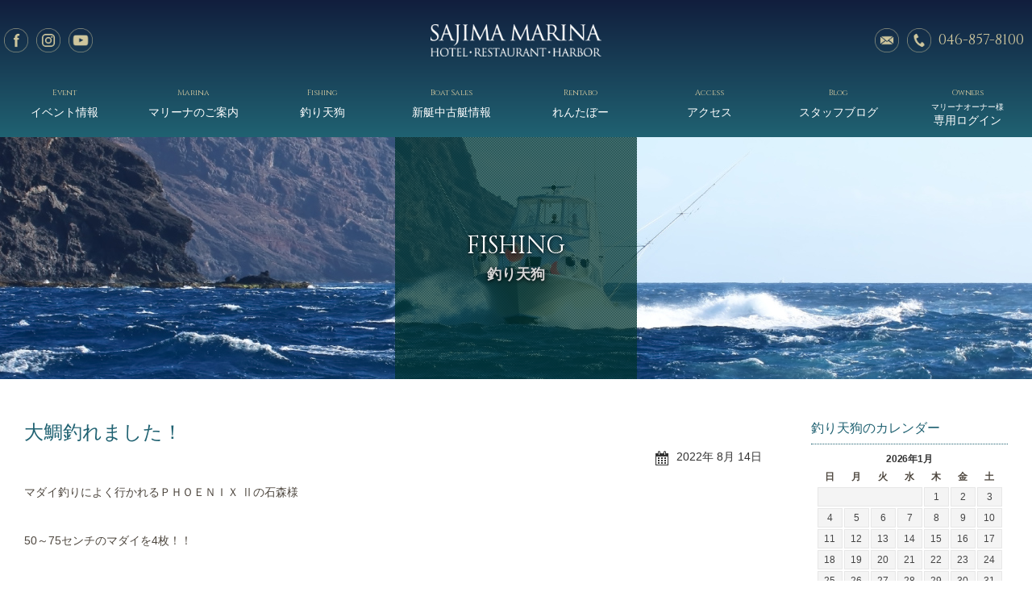

--- FILE ---
content_type: text/html; charset=UTF-8
request_url: https://www.sajimamarina.com/archives/6430
body_size: 10163
content:












<!doctype html>
<!--[if lt IE 7]>      <html class="no-js lt-ie9 lt-ie8 lt-ie7"> <![endif]-->
<!--[if IE 7]>         <html class="no-js lt-ie9 lt-ie8"> <![endif]-->
<!--[if IE 8]>         <html class="no-js lt-ie9"> <![endif]-->
<!--[if gt IE 8]><!-->
<html class="no-js">
<!--<![endif]-->
<head>
<!-- Global site tag (gtag.js) - Google Analytics --> 
<script async src="https://www.googletagmanager.com/gtag/js?id=G-DVP1VNWHFW"></script> 
<script>
  window.dataLayer = window.dataLayer || [];
  function gtag(){dataLayer.push(arguments);}
  gtag('js', new Date());

  gtag('config', 'G-DVP1VNWHFW');
</script>
<meta charset="UTF-8">
<title>
大鯛釣れました！ ｜ 佐島マリーナ｜神奈川三浦半島・横須賀市佐島</title>
<meta name="viewport" content="width=device-width, user-scalable=yes, initial-scale=1">
    
<meta name="description" content="神奈川県三浦半島、逗子、葉山の南に位置する佐島マリーナは周囲を海に囲まれた1965年創業のマリンリゾート。海を眺める、岸辺を歩く、船で旅する･･･。ここは、海を愛するすべての人のマリーナです。" />

<meta name="keywords" content="神奈川県,三浦半島,逗子,葉山,佐島,マリーナ,ホテル,ハーバー,会議室,アクティビティ,レストラン,ヨット,スクール,ボート,レンタル,新艇,中古艇">     
 
    
    
<link href='https://fonts.googleapis.com/css?family=Cinzel:400,700' rel='stylesheet' type='text/css'>
<link href='https://fonts.googleapis.com/css?family=Lato:400,300,100,700' rel='stylesheet' type='text/css'>
<link href="https://www.sajimamarina.com/wordpress/wp-content/themes/sajima-marina/css/common.css" rel="stylesheet" type="text/css">
<link href="https://www.sajimamarina.com/wordpress/wp-content/themes/sajima-marina/css/contents.css" rel="stylesheet" type="text/css">
<link href="https://www.sajimamarina.com/wordpress/wp-content/themes/sajima-marina/js/vegas.css" rel="stylesheet" type="text/css">
<!--リキャプチャアイコン表示調整-->
    
    
<!--リキャプチャアイコン非表示-->
<link href="https://www.sajimamarina.com/wordpress/wp-content/themes/sajima-marina/css/recaptcha.css" rel="stylesheet" type="text/css">

<!-- [if lt IE 9 ]>
<script src="https://html5shiv.googlecode.com/svn/trunk/html5.js"></script>
<![endif]--> 
<!-- [if lt IE 9 ]>
<script src="https://css3-mediaqueries-js.googlecode.com/svn/trunk/css3-mediaqueries.js"></script>
<![endif]--> 
<!--[if gte IE 9]>
  <style type="text/css">
    .gradient {
       filter: none;
    }
  </style>
<![endif]--> 
<script src="//ajax.googleapis.com/ajax/libs/jquery/1.11.0/jquery.min.js"></script> 
<script>window.jQuery || document.write('<script src="https://www.sajimamarina.com/wordpress/wp-content/themes/sajima-marina/js/jquery-1.11.0.min.js"><\/script>')</script> 
<script src="https://www.sajimamarina.com/wordpress/wp-content/themes/sajima-marina/js/modernizr-2.6.2-respond-1.1.0.min.js"></script> 
<script type="text/javascript" src="https://www.sajimamarina.com/wordpress/wp-content/themes/sajima-marina/js/scrolltopcontrol.js"></script> 
<script>
$(document).ready(
  function() {  
    $("body").niceScroll();
  }
);
</script>

    
    
    
    
    
    
    
    
<!-- WP CSS -->
<link rel="stylesheet" href="https://www.sajimamarina.com/wordpress/wp-content/themes/sajima-marina/style.css">
<meta name='robots' content='max-image-preview:large' />
<link rel="alternate" title="oEmbed (JSON)" type="application/json+oembed" href="https://www.sajimamarina.com/wp-json/oembed/1.0/embed?url=https%3A%2F%2Fwww.sajimamarina.com%2Farchives%2F6430" />
<link rel="alternate" title="oEmbed (XML)" type="text/xml+oembed" href="https://www.sajimamarina.com/wp-json/oembed/1.0/embed?url=https%3A%2F%2Fwww.sajimamarina.com%2Farchives%2F6430&#038;format=xml" />
<style id='wp-img-auto-sizes-contain-inline-css' type='text/css'>
img:is([sizes=auto i],[sizes^="auto," i]){contain-intrinsic-size:3000px 1500px}
/*# sourceURL=wp-img-auto-sizes-contain-inline-css */
</style>
<style id='wp-emoji-styles-inline-css' type='text/css'>

	img.wp-smiley, img.emoji {
		display: inline !important;
		border: none !important;
		box-shadow: none !important;
		height: 1em !important;
		width: 1em !important;
		margin: 0 0.07em !important;
		vertical-align: -0.1em !important;
		background: none !important;
		padding: 0 !important;
	}
/*# sourceURL=wp-emoji-styles-inline-css */
</style>
<style id='wp-block-library-inline-css' type='text/css'>
:root{--wp-block-synced-color:#7a00df;--wp-block-synced-color--rgb:122,0,223;--wp-bound-block-color:var(--wp-block-synced-color);--wp-editor-canvas-background:#ddd;--wp-admin-theme-color:#007cba;--wp-admin-theme-color--rgb:0,124,186;--wp-admin-theme-color-darker-10:#006ba1;--wp-admin-theme-color-darker-10--rgb:0,107,160.5;--wp-admin-theme-color-darker-20:#005a87;--wp-admin-theme-color-darker-20--rgb:0,90,135;--wp-admin-border-width-focus:2px}@media (min-resolution:192dpi){:root{--wp-admin-border-width-focus:1.5px}}.wp-element-button{cursor:pointer}:root .has-very-light-gray-background-color{background-color:#eee}:root .has-very-dark-gray-background-color{background-color:#313131}:root .has-very-light-gray-color{color:#eee}:root .has-very-dark-gray-color{color:#313131}:root .has-vivid-green-cyan-to-vivid-cyan-blue-gradient-background{background:linear-gradient(135deg,#00d084,#0693e3)}:root .has-purple-crush-gradient-background{background:linear-gradient(135deg,#34e2e4,#4721fb 50%,#ab1dfe)}:root .has-hazy-dawn-gradient-background{background:linear-gradient(135deg,#faaca8,#dad0ec)}:root .has-subdued-olive-gradient-background{background:linear-gradient(135deg,#fafae1,#67a671)}:root .has-atomic-cream-gradient-background{background:linear-gradient(135deg,#fdd79a,#004a59)}:root .has-nightshade-gradient-background{background:linear-gradient(135deg,#330968,#31cdcf)}:root .has-midnight-gradient-background{background:linear-gradient(135deg,#020381,#2874fc)}:root{--wp--preset--font-size--normal:16px;--wp--preset--font-size--huge:42px}.has-regular-font-size{font-size:1em}.has-larger-font-size{font-size:2.625em}.has-normal-font-size{font-size:var(--wp--preset--font-size--normal)}.has-huge-font-size{font-size:var(--wp--preset--font-size--huge)}.has-text-align-center{text-align:center}.has-text-align-left{text-align:left}.has-text-align-right{text-align:right}.has-fit-text{white-space:nowrap!important}#end-resizable-editor-section{display:none}.aligncenter{clear:both}.items-justified-left{justify-content:flex-start}.items-justified-center{justify-content:center}.items-justified-right{justify-content:flex-end}.items-justified-space-between{justify-content:space-between}.screen-reader-text{border:0;clip-path:inset(50%);height:1px;margin:-1px;overflow:hidden;padding:0;position:absolute;width:1px;word-wrap:normal!important}.screen-reader-text:focus{background-color:#ddd;clip-path:none;color:#444;display:block;font-size:1em;height:auto;left:5px;line-height:normal;padding:15px 23px 14px;text-decoration:none;top:5px;width:auto;z-index:100000}html :where(.has-border-color){border-style:solid}html :where([style*=border-top-color]){border-top-style:solid}html :where([style*=border-right-color]){border-right-style:solid}html :where([style*=border-bottom-color]){border-bottom-style:solid}html :where([style*=border-left-color]){border-left-style:solid}html :where([style*=border-width]){border-style:solid}html :where([style*=border-top-width]){border-top-style:solid}html :where([style*=border-right-width]){border-right-style:solid}html :where([style*=border-bottom-width]){border-bottom-style:solid}html :where([style*=border-left-width]){border-left-style:solid}html :where(img[class*=wp-image-]){height:auto;max-width:100%}:where(figure){margin:0 0 1em}html :where(.is-position-sticky){--wp-admin--admin-bar--position-offset:var(--wp-admin--admin-bar--height,0px)}@media screen and (max-width:600px){html :where(.is-position-sticky){--wp-admin--admin-bar--position-offset:0px}}

/*# sourceURL=wp-block-library-inline-css */
</style><style id='global-styles-inline-css' type='text/css'>
:root{--wp--preset--aspect-ratio--square: 1;--wp--preset--aspect-ratio--4-3: 4/3;--wp--preset--aspect-ratio--3-4: 3/4;--wp--preset--aspect-ratio--3-2: 3/2;--wp--preset--aspect-ratio--2-3: 2/3;--wp--preset--aspect-ratio--16-9: 16/9;--wp--preset--aspect-ratio--9-16: 9/16;--wp--preset--color--black: #000000;--wp--preset--color--cyan-bluish-gray: #abb8c3;--wp--preset--color--white: #ffffff;--wp--preset--color--pale-pink: #f78da7;--wp--preset--color--vivid-red: #cf2e2e;--wp--preset--color--luminous-vivid-orange: #ff6900;--wp--preset--color--luminous-vivid-amber: #fcb900;--wp--preset--color--light-green-cyan: #7bdcb5;--wp--preset--color--vivid-green-cyan: #00d084;--wp--preset--color--pale-cyan-blue: #8ed1fc;--wp--preset--color--vivid-cyan-blue: #0693e3;--wp--preset--color--vivid-purple: #9b51e0;--wp--preset--gradient--vivid-cyan-blue-to-vivid-purple: linear-gradient(135deg,rgb(6,147,227) 0%,rgb(155,81,224) 100%);--wp--preset--gradient--light-green-cyan-to-vivid-green-cyan: linear-gradient(135deg,rgb(122,220,180) 0%,rgb(0,208,130) 100%);--wp--preset--gradient--luminous-vivid-amber-to-luminous-vivid-orange: linear-gradient(135deg,rgb(252,185,0) 0%,rgb(255,105,0) 100%);--wp--preset--gradient--luminous-vivid-orange-to-vivid-red: linear-gradient(135deg,rgb(255,105,0) 0%,rgb(207,46,46) 100%);--wp--preset--gradient--very-light-gray-to-cyan-bluish-gray: linear-gradient(135deg,rgb(238,238,238) 0%,rgb(169,184,195) 100%);--wp--preset--gradient--cool-to-warm-spectrum: linear-gradient(135deg,rgb(74,234,220) 0%,rgb(151,120,209) 20%,rgb(207,42,186) 40%,rgb(238,44,130) 60%,rgb(251,105,98) 80%,rgb(254,248,76) 100%);--wp--preset--gradient--blush-light-purple: linear-gradient(135deg,rgb(255,206,236) 0%,rgb(152,150,240) 100%);--wp--preset--gradient--blush-bordeaux: linear-gradient(135deg,rgb(254,205,165) 0%,rgb(254,45,45) 50%,rgb(107,0,62) 100%);--wp--preset--gradient--luminous-dusk: linear-gradient(135deg,rgb(255,203,112) 0%,rgb(199,81,192) 50%,rgb(65,88,208) 100%);--wp--preset--gradient--pale-ocean: linear-gradient(135deg,rgb(255,245,203) 0%,rgb(182,227,212) 50%,rgb(51,167,181) 100%);--wp--preset--gradient--electric-grass: linear-gradient(135deg,rgb(202,248,128) 0%,rgb(113,206,126) 100%);--wp--preset--gradient--midnight: linear-gradient(135deg,rgb(2,3,129) 0%,rgb(40,116,252) 100%);--wp--preset--font-size--small: 13px;--wp--preset--font-size--medium: 20px;--wp--preset--font-size--large: 36px;--wp--preset--font-size--x-large: 42px;--wp--preset--spacing--20: 0.44rem;--wp--preset--spacing--30: 0.67rem;--wp--preset--spacing--40: 1rem;--wp--preset--spacing--50: 1.5rem;--wp--preset--spacing--60: 2.25rem;--wp--preset--spacing--70: 3.38rem;--wp--preset--spacing--80: 5.06rem;--wp--preset--shadow--natural: 6px 6px 9px rgba(0, 0, 0, 0.2);--wp--preset--shadow--deep: 12px 12px 50px rgba(0, 0, 0, 0.4);--wp--preset--shadow--sharp: 6px 6px 0px rgba(0, 0, 0, 0.2);--wp--preset--shadow--outlined: 6px 6px 0px -3px rgb(255, 255, 255), 6px 6px rgb(0, 0, 0);--wp--preset--shadow--crisp: 6px 6px 0px rgb(0, 0, 0);}:where(.is-layout-flex){gap: 0.5em;}:where(.is-layout-grid){gap: 0.5em;}body .is-layout-flex{display: flex;}.is-layout-flex{flex-wrap: wrap;align-items: center;}.is-layout-flex > :is(*, div){margin: 0;}body .is-layout-grid{display: grid;}.is-layout-grid > :is(*, div){margin: 0;}:where(.wp-block-columns.is-layout-flex){gap: 2em;}:where(.wp-block-columns.is-layout-grid){gap: 2em;}:where(.wp-block-post-template.is-layout-flex){gap: 1.25em;}:where(.wp-block-post-template.is-layout-grid){gap: 1.25em;}.has-black-color{color: var(--wp--preset--color--black) !important;}.has-cyan-bluish-gray-color{color: var(--wp--preset--color--cyan-bluish-gray) !important;}.has-white-color{color: var(--wp--preset--color--white) !important;}.has-pale-pink-color{color: var(--wp--preset--color--pale-pink) !important;}.has-vivid-red-color{color: var(--wp--preset--color--vivid-red) !important;}.has-luminous-vivid-orange-color{color: var(--wp--preset--color--luminous-vivid-orange) !important;}.has-luminous-vivid-amber-color{color: var(--wp--preset--color--luminous-vivid-amber) !important;}.has-light-green-cyan-color{color: var(--wp--preset--color--light-green-cyan) !important;}.has-vivid-green-cyan-color{color: var(--wp--preset--color--vivid-green-cyan) !important;}.has-pale-cyan-blue-color{color: var(--wp--preset--color--pale-cyan-blue) !important;}.has-vivid-cyan-blue-color{color: var(--wp--preset--color--vivid-cyan-blue) !important;}.has-vivid-purple-color{color: var(--wp--preset--color--vivid-purple) !important;}.has-black-background-color{background-color: var(--wp--preset--color--black) !important;}.has-cyan-bluish-gray-background-color{background-color: var(--wp--preset--color--cyan-bluish-gray) !important;}.has-white-background-color{background-color: var(--wp--preset--color--white) !important;}.has-pale-pink-background-color{background-color: var(--wp--preset--color--pale-pink) !important;}.has-vivid-red-background-color{background-color: var(--wp--preset--color--vivid-red) !important;}.has-luminous-vivid-orange-background-color{background-color: var(--wp--preset--color--luminous-vivid-orange) !important;}.has-luminous-vivid-amber-background-color{background-color: var(--wp--preset--color--luminous-vivid-amber) !important;}.has-light-green-cyan-background-color{background-color: var(--wp--preset--color--light-green-cyan) !important;}.has-vivid-green-cyan-background-color{background-color: var(--wp--preset--color--vivid-green-cyan) !important;}.has-pale-cyan-blue-background-color{background-color: var(--wp--preset--color--pale-cyan-blue) !important;}.has-vivid-cyan-blue-background-color{background-color: var(--wp--preset--color--vivid-cyan-blue) !important;}.has-vivid-purple-background-color{background-color: var(--wp--preset--color--vivid-purple) !important;}.has-black-border-color{border-color: var(--wp--preset--color--black) !important;}.has-cyan-bluish-gray-border-color{border-color: var(--wp--preset--color--cyan-bluish-gray) !important;}.has-white-border-color{border-color: var(--wp--preset--color--white) !important;}.has-pale-pink-border-color{border-color: var(--wp--preset--color--pale-pink) !important;}.has-vivid-red-border-color{border-color: var(--wp--preset--color--vivid-red) !important;}.has-luminous-vivid-orange-border-color{border-color: var(--wp--preset--color--luminous-vivid-orange) !important;}.has-luminous-vivid-amber-border-color{border-color: var(--wp--preset--color--luminous-vivid-amber) !important;}.has-light-green-cyan-border-color{border-color: var(--wp--preset--color--light-green-cyan) !important;}.has-vivid-green-cyan-border-color{border-color: var(--wp--preset--color--vivid-green-cyan) !important;}.has-pale-cyan-blue-border-color{border-color: var(--wp--preset--color--pale-cyan-blue) !important;}.has-vivid-cyan-blue-border-color{border-color: var(--wp--preset--color--vivid-cyan-blue) !important;}.has-vivid-purple-border-color{border-color: var(--wp--preset--color--vivid-purple) !important;}.has-vivid-cyan-blue-to-vivid-purple-gradient-background{background: var(--wp--preset--gradient--vivid-cyan-blue-to-vivid-purple) !important;}.has-light-green-cyan-to-vivid-green-cyan-gradient-background{background: var(--wp--preset--gradient--light-green-cyan-to-vivid-green-cyan) !important;}.has-luminous-vivid-amber-to-luminous-vivid-orange-gradient-background{background: var(--wp--preset--gradient--luminous-vivid-amber-to-luminous-vivid-orange) !important;}.has-luminous-vivid-orange-to-vivid-red-gradient-background{background: var(--wp--preset--gradient--luminous-vivid-orange-to-vivid-red) !important;}.has-very-light-gray-to-cyan-bluish-gray-gradient-background{background: var(--wp--preset--gradient--very-light-gray-to-cyan-bluish-gray) !important;}.has-cool-to-warm-spectrum-gradient-background{background: var(--wp--preset--gradient--cool-to-warm-spectrum) !important;}.has-blush-light-purple-gradient-background{background: var(--wp--preset--gradient--blush-light-purple) !important;}.has-blush-bordeaux-gradient-background{background: var(--wp--preset--gradient--blush-bordeaux) !important;}.has-luminous-dusk-gradient-background{background: var(--wp--preset--gradient--luminous-dusk) !important;}.has-pale-ocean-gradient-background{background: var(--wp--preset--gradient--pale-ocean) !important;}.has-electric-grass-gradient-background{background: var(--wp--preset--gradient--electric-grass) !important;}.has-midnight-gradient-background{background: var(--wp--preset--gradient--midnight) !important;}.has-small-font-size{font-size: var(--wp--preset--font-size--small) !important;}.has-medium-font-size{font-size: var(--wp--preset--font-size--medium) !important;}.has-large-font-size{font-size: var(--wp--preset--font-size--large) !important;}.has-x-large-font-size{font-size: var(--wp--preset--font-size--x-large) !important;}
/*# sourceURL=global-styles-inline-css */
</style>

<style id='classic-theme-styles-inline-css' type='text/css'>
/*! This file is auto-generated */
.wp-block-button__link{color:#fff;background-color:#32373c;border-radius:9999px;box-shadow:none;text-decoration:none;padding:calc(.667em + 2px) calc(1.333em + 2px);font-size:1.125em}.wp-block-file__button{background:#32373c;color:#fff;text-decoration:none}
/*# sourceURL=/wp-includes/css/classic-themes.min.css */
</style>
<link rel='stylesheet' id='contact-form-7-css' href='https://www.sajimamarina.com/wordpress/wp-content/plugins/contact-form-7/includes/css/styles.css' type='text/css' media='all' />
<link rel='stylesheet' id='dashicons-css' href='https://www.sajimamarina.com/wordpress/wp-includes/css/dashicons.min.css' type='text/css' media='all' />
<link rel='stylesheet' id='themename-style-css' href='https://www.sajimamarina.com/wordpress/wp-content/themes/sajima-marina/style.css' type='text/css' media='all' />
<link rel='stylesheet' id='fancybox-css' href='https://www.sajimamarina.com/wordpress/wp-content/plugins/easy-fancybox/fancybox/1.5.4/jquery.fancybox.min.css' type='text/css' media='screen' />
<script type="text/javascript" src="https://www.sajimamarina.com/wordpress/wp-includes/js/jquery/jquery.min.js" id="jquery-core-js"></script>
<script type="text/javascript" src="https://www.sajimamarina.com/wordpress/wp-includes/js/jquery/jquery-migrate.min.js" id="jquery-migrate-js"></script>
<link rel="https://api.w.org/" href="https://www.sajimamarina.com/wp-json/" /><link rel="alternate" title="JSON" type="application/json" href="https://www.sajimamarina.com/wp-json/wp/v2/posts/6430" /><link rel="EditURI" type="application/rsd+xml" title="RSD" href="https://www.sajimamarina.com/wordpress/xmlrpc.php?rsd" />
<link rel="canonical" href="https://www.sajimamarina.com/archives/6430" />
<link rel='shortlink' href='https://www.sajimamarina.com/?p=6430' />
<link rel="icon" href="data:,">
    
    
    
</head>
    
    
    
<body id="no-recaptcha-badge">

<!-- Header -->
<header id="header">
  <div id="hrbody" class="cf">
    <ul id="hrsns">
      <li><a href="https://www.facebook.com/%E4%BD%90%E5%B3%B6%E3%83%9E%E3%83%AA%E3%83%BC%E3%83%8A-127828471102444/" target="_blank" id="ic-fb">facebook</a></li>
      <li><a href="https://www.instagram.com/harbor_sajimamarina/" target="_blank" id="ic-inst">Instagram</a> </li>
      <!--<li><a href="https://www.sajimamarina.com/line" target="_blank" id="ic-line">LINE</a></li>-->
      <li><a href="https://www.youtube.com/channel/UCYrKMbasbqYECyCGeITwnGw" target="_blank" id="ic-youtube">YouTube</a></li>
    </ul>
    <h1><a href="https://www.sajimamarina.com">佐島マリーナ: 神奈川三浦半島・横須賀市佐島 </a></h1>
    <ul id="hrcc">
      <li class="hrc2"><a href="tel:0468578100" id="ic-tel">046-857-8100</a></li>
      <li class="hrc1"><a href="https://www.sajimamarina.com/contact" id="ic-mail">メールでのお問い合わせ</a></li>
    </ul>
  </div>
  <div id="menubody">
    <p><a href="#menu" class="menu-link">MENU</a></p>
    <!--Begin Pattern HTML-->
    <nav id="menu" role="navigation">
      <ul class="cf">
        <li><a href="https://www.sajimamarina.com/event" id="m_event"><span class="m_ent">Event</span>イベント情報</a></li>
        <li><a href="https://www.sajimamarina.com/marina" id="m_marina"><span class="m_ent">Marina</span>マリーナのご案内</a></li>
        <li><a href="https://www.sajimamarina.com/fish" id="m_fishing"><span class="m_ent">Fishing</span>釣り天狗</a></li>
        <li><a href="https://www.sajimamarina.com/boatsales/" id="m_boatsales"><span class="m_ent">Boat Sales</span>新艇中古艇情報</a></li>
        <li><a href="https://www.rentabo-club.com/" target="_blank" id="m_marineclub"><span class="m_ent">Rentabo</span>れんたぼー</a></li>
        <li><a href="https://www.sajimamarina.com/access" id="m_access"><span class="m_ent">Access</span>アクセス</a></li>
        <li><a href="https://www.sajimamarina.com/blog" id="m_blog"><span class="m_ent">Blog</span>スタッフブログ</a></li>
        <li><a href="https://www.sajimamarina.com/owners" id="m_owners"><span class="m_ent">Owners</span><span class="txt-s">マリーナオーナー様</span>専用ログイン</a> </li>
      </ul>
    </nav>
    <!--End Pattern HTML--> 
  </div>
</header>
<!-- /Header --> 
<!-- Pagetitle -->

<section id="pagetitle">
  <div id="ptbody" class="cf">
        <h2>FISHING</h2>
    <p>釣り天狗</p>
      </div>
</section>
<!-- /Pagetitle --> 

<!-- Contents -->
<section id="msp">
  <div class="mmbody cf">
    <div id="main">
                  <div class="post cf">
        <h2 class="title">
          大鯛釣れました！        </h2>
        <div class="blog_info cf">
                    <ul>
            <li class="cal"><span class="dashicons dashicons-calendar-alt"></span>&nbsp;
              2022年 8月 14日            </li>
          </ul>
        </div>
        <p>マダイ釣りによく行かれるＰＨＯＥＮＩＸ Ⅱの石森様</p>
<p>50～75センチのマダイを4枚！！</p>
<p>本ガツオにスマ、アカヤガラまで釣ってました。</p>
<p><img fetchpriority="high" decoding="async" class="alignnone size-medium wp-image-6431" src="https://www.sajimamarina.com/wordpress/wp-content/uploads/2022/08/PHOENIXmadai-300x225.jpeg" alt="" width="300" height="225" /></p>
<p>本命はシマアジだったそうですが十分過ぎる釣果ですね！</p>
<p>おめでとうございます。</p>
<p>&nbsp;</p>
                      </div>
      <div class="nav-below"> <span class="nav-previous">
        <a href="https://www.sajimamarina.com/archives/6276" rel="prev">&laquo; 前の記事</a>        </span> <span class="nav-next">
        <a href="https://www.sajimamarina.com/archives/6494" rel="next">次の記事 &raquo;</a>        </span> </div>
      <!-- /.nav-below --> 
      
      
 
		        
              
      
    </div>
        <div id="side" class="cf">
  <div class="widget-area">
    <ul>
      <li class="widget-container cf">
        <h3>釣り天狗のカレンダー</h3>
        <div id="calendar_wrap"><table id="wp-calendar" summary="カレンダー"> <caption>2026年1月</caption> <thead> <tr><th abbr="日曜日" scope="col" title="日曜日">日</th><th abbr="月曜日" scope="col" title="月曜日">月</th><th abbr="火曜日" scope="col" title="火曜日">火</th><th abbr="水曜日" scope="col" title="水曜日">水</th><th abbr="木曜日" scope="col" title="木曜日">木</th><th abbr="金曜日" scope="col" title="金曜日">金</th><th abbr="土曜日" scope="col" title="土曜日">土</th> </tr> </thead><tfoot> <tr><td abbr="11月" colspan="3" id="prev"><a href="https://www.sajimamarina.com/archives/date/2025/11?cat=1" title="View posts for 11月 2025">&laquo; 11月</a></td><td>&nbsp;</td><td colspan="3" id="next">&nbsp;</td> </tr> </tfoot><tbody> <tr><td colspan="4">&nbsp;</td><td>1</td><td>2</td><td>3</td></tr><tr><td>4</td><td>5</td><td>6</td><td>7</td><td>8</td><td>9</td><td>10</td></tr><tr><td>11</td><td>12</td><td>13</td><td>14</td><td>15</td><td>16</td><td>17</td></tr><tr><td>18</td><td>19</td><td>20</td><td>21</td><td>22</td><td id="today">23</td><td>24</td></tr><tr><td>25</td><td>26</td><td>27</td><td>28</td><td>29</td><td>30</td><td>31</td></tr></tbody></table></div>        <h3>最近投稿された釣り天狗</h3>
        <ul>
                    <li><a href="https://www.sajimamarina.com/archives/7699">
            アカムツ45ｃｍ            </a></li>
                    <li><a href="https://www.sajimamarina.com/archives/7484">
            アラとったどー            </a></li>
                    <li><a href="https://www.sajimamarina.com/archives/7393">
            カンパチ釣れました！            </a></li>
                    <li><a href="https://www.sajimamarina.com/archives/7023">
            キハダGET！！            </a></li>
                    <li><a href="https://www.sajimamarina.com/archives/6893">
            佐島沖に高級魚！！！            </a></li>
                    <li><a href="https://www.sajimamarina.com/archives/6855">
            ハタあがりました！！            </a></li>
                    <li><a href="https://www.sajimamarina.com/archives/6810">
            旬の鰹！！            </a></li>
                    <li><a href="https://www.sajimamarina.com/archives/6765">
            きました！！ぶり！！            </a></li>
                    <li><a href="https://www.sajimamarina.com/archives/6670">
            マグロとったどー！！            </a></li>
                    <li><a href="https://www.sajimamarina.com/archives/6494">
            マダイ大漁！！            </a></li>
                  </ul>
      </li>
    </ul>
  </div>
</div>
      </div>
</section>
<!-- /Contents -->
<!-- Footer -->
<footer id="footer">
  <div id="ftbody" class="cf">
    <ul>
      <li><a href="https://www.sajimamarina.com">ホーム</a></li>
      <li><a href="https://www.sajimamarina.com/event">イベント情報</a></li>
      <li><a href="https://www.sajimamarina.com/marina">マリーナのご案内</a></li>
      <li><a href="https://www.sajimamarina.com/fish">釣り天狗</a></li>
      <li><a href="https://www.sajimamarina.com/boatsales/">新艇中古艇情報</a></li>
      <li><a href="https://www.rentabo-club.com/" target="_blank">れんたぼー</a></li>
      <li><a href="https://www.sajimamarina.com/company">会社概要</a></li>
      <li><a href="https://www.sajimamarina.com/access">アクセス</a></li>
      <li><a href="https://www.sajimamarina.com/blog">スタッフブログ</a></li>
      <li><a href="https://www.sajimamarina.com/sitemap">サイトマップ</a></li>
      <li><a href="https://www.sajimamarina.com/owners"> オーナー様専用ログイン</a></li>
    </ul>
    <p>Copyright&nbsp;&copy;&nbsp;SAJIMA MARINA All Rights Reserved.</p>
  </div>
</footer>
<!-- /Footer --> 





<!-- Script --> 
<script src="https://code.jquery.com/jquery-1.11.0.min.js"></script> 
<script src="https://www.sajimamarina.com/wordpress/wp-content/themes/sajima-marina/js/vegas.js"></script>
<script>
$('#pagetitle').vegas({
  transition: 'blur2',
  timer: false,
  transitionDuration: 3000,
  delay: 10000,
  animation: 'kenburns',
  animationDuration: 1000,
  overlay: false,
  slides: [
    { src: 'https://www.sajimamarina.com/wordpress/wp-content/themes/sajima-marina/img/pagetitle/fish.jpg' }
  ]
  
});
</script> 
<script type="text/javascript" src="https://www.sajimamarina.com/wordpress/wp-content/themes/sajima-marina/js/jquery.easing.1.3.js"></script> 
<script type="text/javascript" src="https://www.sajimamarina.com/wordpress/wp-content/themes/sajima-marina/js/jquery.nicescroll.min.js"></script> 
<script>
    $(function(){
        $("#accordionmm dt").on("click", function() {
            $(this).next().slideToggle(300);
        });
    });
</script>

<!--slider-pro-->
<link rel="stylesheet" href="https://www.sajimamarina.com/wordpress/wp-content/themes/sajima-marina/js/slider-pro.min.css"/>

<script src="https://www.sajimamarina.com/wordpress/wp-content/themes/sajima-marina/js/jquery.sliderPro.min.js" type="text/javascript" defer=""></script>
<link rel="stylesheet"  href="https://www.sajimamarina.com/wordpress/wp-content/themes/sajima-marina/css/slider-pro.css" type="text/css" >

<script src="//ajax.googleapis.com/ajax/libs/jquery/1.11.0/jquery.min.js"></script> 
<script>
		window.jQuery || document.write( '<script src="佐島マリーナ｜神奈川三浦半島・横須賀市佐島/js/jquery-1.11.0.min.js"><\/script>' )
	</script> 
<script src="https://www.sajimamarina.com/wordpress/wp-content/themes/sajima-marina/js/modernizr-2.6.2-respond-1.1.0.min.js"></script> 
<script>
$(document).ready( function ( $ ) {
  $('#slider-banners').sliderPro( {
    width: 360,
    autoHeight: true,
    arrows: true,
    buttons: true,
    slideDistance: 20,
    visibleSize: '100%',
    breakpoints: {
      1024: {
        width: 240
      },
      768: {
        width: 240,
        slideDistance: 10
      },
      480: {
        width: 240,
        slideDistance: 10
      }
    }
  });
});
</script> 















<!-- menu toggle --> 
<script>
$(document).ready(function() {
	$('body').addClass('js');
	var $menu = $('#menu'),
	$menulink = $('.menu-link');
	
	$menulink.click(function() {
	$menulink.toggleClass('active');
	$menu.toggleClass('active');
	return false;
	});
});
//@ sourceURL=pen.js
</script>















<script type="speculationrules">
{"prefetch":[{"source":"document","where":{"and":[{"href_matches":"/*"},{"not":{"href_matches":["/wordpress/wp-*.php","/wordpress/wp-admin/*","/wordpress/wp-content/uploads/*","/wordpress/wp-content/*","/wordpress/wp-content/plugins/*","/wordpress/wp-content/themes/sajima-marina/*","/*\\?(.+)"]}},{"not":{"selector_matches":"a[rel~=\"nofollow\"]"}},{"not":{"selector_matches":".no-prefetch, .no-prefetch a"}}]},"eagerness":"conservative"}]}
</script>
<script type="text/javascript" src="https://www.sajimamarina.com/wordpress/wp-includes/js/dist/hooks.min.js" id="wp-hooks-js"></script>
<script type="text/javascript" src="https://www.sajimamarina.com/wordpress/wp-includes/js/dist/i18n.min.js" id="wp-i18n-js"></script>
<script type="text/javascript" id="wp-i18n-js-after">
/* <![CDATA[ */
wp.i18n.setLocaleData( { 'text direction\u0004ltr': [ 'ltr' ] } );
//# sourceURL=wp-i18n-js-after
/* ]]> */
</script>
<script type="text/javascript" src="https://www.sajimamarina.com/wordpress/wp-content/plugins/contact-form-7/includes/swv/js/index.js" id="swv-js"></script>
<script type="text/javascript" id="contact-form-7-js-translations">
/* <![CDATA[ */
( function( domain, translations ) {
	var localeData = translations.locale_data[ domain ] || translations.locale_data.messages;
	localeData[""].domain = domain;
	wp.i18n.setLocaleData( localeData, domain );
} )( "contact-form-7", {"translation-revision-date":"2025-11-30 08:12:23+0000","generator":"GlotPress\/4.0.3","domain":"messages","locale_data":{"messages":{"":{"domain":"messages","plural-forms":"nplurals=1; plural=0;","lang":"ja_JP"},"This contact form is placed in the wrong place.":["\u3053\u306e\u30b3\u30f3\u30bf\u30af\u30c8\u30d5\u30a9\u30fc\u30e0\u306f\u9593\u9055\u3063\u305f\u4f4d\u7f6e\u306b\u7f6e\u304b\u308c\u3066\u3044\u307e\u3059\u3002"],"Error:":["\u30a8\u30e9\u30fc:"]}},"comment":{"reference":"includes\/js\/index.js"}} );
//# sourceURL=contact-form-7-js-translations
/* ]]> */
</script>
<script type="text/javascript" id="contact-form-7-js-before">
/* <![CDATA[ */
var wpcf7 = {
    "api": {
        "root": "https:\/\/www.sajimamarina.com\/wp-json\/",
        "namespace": "contact-form-7\/v1"
    }
};
//# sourceURL=contact-form-7-js-before
/* ]]> */
</script>
<script type="text/javascript" src="https://www.sajimamarina.com/wordpress/wp-content/plugins/contact-form-7/includes/js/index.js" id="contact-form-7-js"></script>
<script type="text/javascript" src="https://www.sajimamarina.com/wordpress/wp-content/plugins/easy-fancybox/vendor/purify.min.js" id="fancybox-purify-js"></script>
<script type="text/javascript" id="jquery-fancybox-js-extra">
/* <![CDATA[ */
var efb_i18n = {"close":"Close","next":"Next","prev":"Previous","startSlideshow":"Start slideshow","toggleSize":"Toggle size"};
//# sourceURL=jquery-fancybox-js-extra
/* ]]> */
</script>
<script type="text/javascript" src="https://www.sajimamarina.com/wordpress/wp-content/plugins/easy-fancybox/fancybox/1.5.4/jquery.fancybox.min.js" id="jquery-fancybox-js"></script>
<script type="text/javascript" id="jquery-fancybox-js-after">
/* <![CDATA[ */
var fb_timeout, fb_opts={'autoScale':true,'showCloseButton':true,'margin':20,'pixelRatio':'false','centerOnScroll':true,'enableEscapeButton':true,'overlayShow':true,'hideOnOverlayClick':true,'minViewportWidth':320,'minVpHeight':320,'disableCoreLightbox':'true','enableBlockControls':'true','fancybox_openBlockControls':'true' };
if(typeof easy_fancybox_handler==='undefined'){
var easy_fancybox_handler=function(){
jQuery([".nolightbox","a.wp-block-file__button","a.pin-it-button","a[href*='pinterest.com\/pin\/create']","a[href*='facebook.com\/share']","a[href*='twitter.com\/share']"].join(',')).addClass('nofancybox');
jQuery('a.fancybox-close').on('click',function(e){e.preventDefault();jQuery.fancybox.close()});
/* IMG */
						var unlinkedImageBlocks=jQuery(".wp-block-image > img:not(.nofancybox,figure.nofancybox>img)");
						unlinkedImageBlocks.wrap(function() {
							var href = jQuery( this ).attr( "src" );
							return "<a href='" + href + "'></a>";
						});
var fb_IMG_select=jQuery('a[href*=".jpg" i]:not(.nofancybox,li.nofancybox>a,figure.nofancybox>a),area[href*=".jpg" i]:not(.nofancybox),a[href*=".jpeg" i]:not(.nofancybox,li.nofancybox>a,figure.nofancybox>a),area[href*=".jpeg" i]:not(.nofancybox),a[href*=".png" i]:not(.nofancybox,li.nofancybox>a,figure.nofancybox>a),area[href*=".png" i]:not(.nofancybox)');
fb_IMG_select.addClass('fancybox image').attr('rel','gallery');
jQuery('a.fancybox,area.fancybox,.fancybox>a').each(function(){jQuery(this).fancybox(jQuery.extend(true,{},fb_opts,{'transition':'elastic','transitionIn':'elastic','easingIn':'easeOutBack','transitionOut':'elastic','easingOut':'easeInBack','opacity':false,'hideOnContentClick':false,'titleShow':true,'titlePosition':'over','titleFromAlt':true,'showNavArrows':true,'enableKeyboardNav':true,'cyclic':false,'mouseWheel':'true'}))});
/* YouTube */
jQuery('a[href*="youtu.be/" i],area[href*="youtu.be/" i],a[href*="youtube.com/" i],area[href*="youtube.com/" i]' ).filter(function(){return this.href.match(/\/(?:youtu\.be|watch\?|embed\/)/);}).not('.nofancybox,li.nofancybox>a').addClass('fancybox-youtube');
jQuery('a.fancybox-youtube,area.fancybox-youtube,.fancybox-youtube>a').each(function(){jQuery(this).fancybox(jQuery.extend(true,{},fb_opts,{'type':'iframe','width':640,'height':360,'keepRatio':1,'aspectRatio':1,'titleShow':false,'titlePosition':'float','titleFromAlt':true,'onStart':function(a,i,o){var splitOn=a[i].href.indexOf("?");var urlParms=(splitOn>-1)?a[i].href.substring(splitOn):"";o.allowfullscreen=(urlParms.indexOf("fs=0")>-1)?false:true;o.href=a[i].href.replace(/https?:\/\/(?:www\.)?youtu(?:\.be\/([^\?]+)\??|be\.com\/watch\?(.*(?=v=))v=([^&]+))(.*)/gi,"https://www.youtube.com/embed/$1$3?$2$4&autoplay=1");}}))});
};};
jQuery(easy_fancybox_handler);jQuery(document).on('post-load',easy_fancybox_handler);

//# sourceURL=jquery-fancybox-js-after
/* ]]> */
</script>
<script type="text/javascript" src="https://www.sajimamarina.com/wordpress/wp-content/plugins/easy-fancybox/vendor/jquery.easing.min.js" id="jquery-easing-js"></script>
<script type="text/javascript" src="https://www.sajimamarina.com/wordpress/wp-content/plugins/easy-fancybox/vendor/jquery.mousewheel.min.js" id="jquery-mousewheel-js"></script>
<script type="text/javascript" src="https://www.google.com/recaptcha/api.js?render=6LdQWfAiAAAAAMJQcHeqGCTJriiEVHkKkhfM4jz_" id="google-recaptcha-js"></script>
<script type="text/javascript" src="https://www.sajimamarina.com/wordpress/wp-includes/js/dist/vendor/wp-polyfill.min.js" id="wp-polyfill-js"></script>
<script type="text/javascript" id="wpcf7-recaptcha-js-before">
/* <![CDATA[ */
var wpcf7_recaptcha = {
    "sitekey": "6LdQWfAiAAAAAMJQcHeqGCTJriiEVHkKkhfM4jz_",
    "actions": {
        "homepage": "homepage",
        "contactform": "contactform"
    }
};
//# sourceURL=wpcf7-recaptcha-js-before
/* ]]> */
</script>
<script type="text/javascript" src="https://www.sajimamarina.com/wordpress/wp-content/plugins/contact-form-7/modules/recaptcha/index.js" id="wpcf7-recaptcha-js"></script>
<script id="wp-emoji-settings" type="application/json">
{"baseUrl":"https://s.w.org/images/core/emoji/17.0.2/72x72/","ext":".png","svgUrl":"https://s.w.org/images/core/emoji/17.0.2/svg/","svgExt":".svg","source":{"concatemoji":"https://www.sajimamarina.com/wordpress/wp-includes/js/wp-emoji-release.min.js"}}
</script>
<script type="module">
/* <![CDATA[ */
/*! This file is auto-generated */
const a=JSON.parse(document.getElementById("wp-emoji-settings").textContent),o=(window._wpemojiSettings=a,"wpEmojiSettingsSupports"),s=["flag","emoji"];function i(e){try{var t={supportTests:e,timestamp:(new Date).valueOf()};sessionStorage.setItem(o,JSON.stringify(t))}catch(e){}}function c(e,t,n){e.clearRect(0,0,e.canvas.width,e.canvas.height),e.fillText(t,0,0);t=new Uint32Array(e.getImageData(0,0,e.canvas.width,e.canvas.height).data);e.clearRect(0,0,e.canvas.width,e.canvas.height),e.fillText(n,0,0);const a=new Uint32Array(e.getImageData(0,0,e.canvas.width,e.canvas.height).data);return t.every((e,t)=>e===a[t])}function p(e,t){e.clearRect(0,0,e.canvas.width,e.canvas.height),e.fillText(t,0,0);var n=e.getImageData(16,16,1,1);for(let e=0;e<n.data.length;e++)if(0!==n.data[e])return!1;return!0}function u(e,t,n,a){switch(t){case"flag":return n(e,"\ud83c\udff3\ufe0f\u200d\u26a7\ufe0f","\ud83c\udff3\ufe0f\u200b\u26a7\ufe0f")?!1:!n(e,"\ud83c\udde8\ud83c\uddf6","\ud83c\udde8\u200b\ud83c\uddf6")&&!n(e,"\ud83c\udff4\udb40\udc67\udb40\udc62\udb40\udc65\udb40\udc6e\udb40\udc67\udb40\udc7f","\ud83c\udff4\u200b\udb40\udc67\u200b\udb40\udc62\u200b\udb40\udc65\u200b\udb40\udc6e\u200b\udb40\udc67\u200b\udb40\udc7f");case"emoji":return!a(e,"\ud83e\u1fac8")}return!1}function f(e,t,n,a){let r;const o=(r="undefined"!=typeof WorkerGlobalScope&&self instanceof WorkerGlobalScope?new OffscreenCanvas(300,150):document.createElement("canvas")).getContext("2d",{willReadFrequently:!0}),s=(o.textBaseline="top",o.font="600 32px Arial",{});return e.forEach(e=>{s[e]=t(o,e,n,a)}),s}function r(e){var t=document.createElement("script");t.src=e,t.defer=!0,document.head.appendChild(t)}a.supports={everything:!0,everythingExceptFlag:!0},new Promise(t=>{let n=function(){try{var e=JSON.parse(sessionStorage.getItem(o));if("object"==typeof e&&"number"==typeof e.timestamp&&(new Date).valueOf()<e.timestamp+604800&&"object"==typeof e.supportTests)return e.supportTests}catch(e){}return null}();if(!n){if("undefined"!=typeof Worker&&"undefined"!=typeof OffscreenCanvas&&"undefined"!=typeof URL&&URL.createObjectURL&&"undefined"!=typeof Blob)try{var e="postMessage("+f.toString()+"("+[JSON.stringify(s),u.toString(),c.toString(),p.toString()].join(",")+"));",a=new Blob([e],{type:"text/javascript"});const r=new Worker(URL.createObjectURL(a),{name:"wpTestEmojiSupports"});return void(r.onmessage=e=>{i(n=e.data),r.terminate(),t(n)})}catch(e){}i(n=f(s,u,c,p))}t(n)}).then(e=>{for(const n in e)a.supports[n]=e[n],a.supports.everything=a.supports.everything&&a.supports[n],"flag"!==n&&(a.supports.everythingExceptFlag=a.supports.everythingExceptFlag&&a.supports[n]);var t;a.supports.everythingExceptFlag=a.supports.everythingExceptFlag&&!a.supports.flag,a.supports.everything||((t=a.source||{}).concatemoji?r(t.concatemoji):t.wpemoji&&t.twemoji&&(r(t.twemoji),r(t.wpemoji)))});
//# sourceURL=https://www.sajimamarina.com/wordpress/wp-includes/js/wp-emoji-loader.min.js
/* ]]> */
</script>
</body></html>

--- FILE ---
content_type: text/html; charset=utf-8
request_url: https://www.google.com/recaptcha/api2/anchor?ar=1&k=6LdQWfAiAAAAAMJQcHeqGCTJriiEVHkKkhfM4jz_&co=aHR0cHM6Ly93d3cuc2FqaW1hbWFyaW5hLmNvbTo0NDM.&hl=en&v=PoyoqOPhxBO7pBk68S4YbpHZ&size=invisible&anchor-ms=20000&execute-ms=30000&cb=q6vouzecfoim
body_size: 48688
content:
<!DOCTYPE HTML><html dir="ltr" lang="en"><head><meta http-equiv="Content-Type" content="text/html; charset=UTF-8">
<meta http-equiv="X-UA-Compatible" content="IE=edge">
<title>reCAPTCHA</title>
<style type="text/css">
/* cyrillic-ext */
@font-face {
  font-family: 'Roboto';
  font-style: normal;
  font-weight: 400;
  font-stretch: 100%;
  src: url(//fonts.gstatic.com/s/roboto/v48/KFO7CnqEu92Fr1ME7kSn66aGLdTylUAMa3GUBHMdazTgWw.woff2) format('woff2');
  unicode-range: U+0460-052F, U+1C80-1C8A, U+20B4, U+2DE0-2DFF, U+A640-A69F, U+FE2E-FE2F;
}
/* cyrillic */
@font-face {
  font-family: 'Roboto';
  font-style: normal;
  font-weight: 400;
  font-stretch: 100%;
  src: url(//fonts.gstatic.com/s/roboto/v48/KFO7CnqEu92Fr1ME7kSn66aGLdTylUAMa3iUBHMdazTgWw.woff2) format('woff2');
  unicode-range: U+0301, U+0400-045F, U+0490-0491, U+04B0-04B1, U+2116;
}
/* greek-ext */
@font-face {
  font-family: 'Roboto';
  font-style: normal;
  font-weight: 400;
  font-stretch: 100%;
  src: url(//fonts.gstatic.com/s/roboto/v48/KFO7CnqEu92Fr1ME7kSn66aGLdTylUAMa3CUBHMdazTgWw.woff2) format('woff2');
  unicode-range: U+1F00-1FFF;
}
/* greek */
@font-face {
  font-family: 'Roboto';
  font-style: normal;
  font-weight: 400;
  font-stretch: 100%;
  src: url(//fonts.gstatic.com/s/roboto/v48/KFO7CnqEu92Fr1ME7kSn66aGLdTylUAMa3-UBHMdazTgWw.woff2) format('woff2');
  unicode-range: U+0370-0377, U+037A-037F, U+0384-038A, U+038C, U+038E-03A1, U+03A3-03FF;
}
/* math */
@font-face {
  font-family: 'Roboto';
  font-style: normal;
  font-weight: 400;
  font-stretch: 100%;
  src: url(//fonts.gstatic.com/s/roboto/v48/KFO7CnqEu92Fr1ME7kSn66aGLdTylUAMawCUBHMdazTgWw.woff2) format('woff2');
  unicode-range: U+0302-0303, U+0305, U+0307-0308, U+0310, U+0312, U+0315, U+031A, U+0326-0327, U+032C, U+032F-0330, U+0332-0333, U+0338, U+033A, U+0346, U+034D, U+0391-03A1, U+03A3-03A9, U+03B1-03C9, U+03D1, U+03D5-03D6, U+03F0-03F1, U+03F4-03F5, U+2016-2017, U+2034-2038, U+203C, U+2040, U+2043, U+2047, U+2050, U+2057, U+205F, U+2070-2071, U+2074-208E, U+2090-209C, U+20D0-20DC, U+20E1, U+20E5-20EF, U+2100-2112, U+2114-2115, U+2117-2121, U+2123-214F, U+2190, U+2192, U+2194-21AE, U+21B0-21E5, U+21F1-21F2, U+21F4-2211, U+2213-2214, U+2216-22FF, U+2308-230B, U+2310, U+2319, U+231C-2321, U+2336-237A, U+237C, U+2395, U+239B-23B7, U+23D0, U+23DC-23E1, U+2474-2475, U+25AF, U+25B3, U+25B7, U+25BD, U+25C1, U+25CA, U+25CC, U+25FB, U+266D-266F, U+27C0-27FF, U+2900-2AFF, U+2B0E-2B11, U+2B30-2B4C, U+2BFE, U+3030, U+FF5B, U+FF5D, U+1D400-1D7FF, U+1EE00-1EEFF;
}
/* symbols */
@font-face {
  font-family: 'Roboto';
  font-style: normal;
  font-weight: 400;
  font-stretch: 100%;
  src: url(//fonts.gstatic.com/s/roboto/v48/KFO7CnqEu92Fr1ME7kSn66aGLdTylUAMaxKUBHMdazTgWw.woff2) format('woff2');
  unicode-range: U+0001-000C, U+000E-001F, U+007F-009F, U+20DD-20E0, U+20E2-20E4, U+2150-218F, U+2190, U+2192, U+2194-2199, U+21AF, U+21E6-21F0, U+21F3, U+2218-2219, U+2299, U+22C4-22C6, U+2300-243F, U+2440-244A, U+2460-24FF, U+25A0-27BF, U+2800-28FF, U+2921-2922, U+2981, U+29BF, U+29EB, U+2B00-2BFF, U+4DC0-4DFF, U+FFF9-FFFB, U+10140-1018E, U+10190-1019C, U+101A0, U+101D0-101FD, U+102E0-102FB, U+10E60-10E7E, U+1D2C0-1D2D3, U+1D2E0-1D37F, U+1F000-1F0FF, U+1F100-1F1AD, U+1F1E6-1F1FF, U+1F30D-1F30F, U+1F315, U+1F31C, U+1F31E, U+1F320-1F32C, U+1F336, U+1F378, U+1F37D, U+1F382, U+1F393-1F39F, U+1F3A7-1F3A8, U+1F3AC-1F3AF, U+1F3C2, U+1F3C4-1F3C6, U+1F3CA-1F3CE, U+1F3D4-1F3E0, U+1F3ED, U+1F3F1-1F3F3, U+1F3F5-1F3F7, U+1F408, U+1F415, U+1F41F, U+1F426, U+1F43F, U+1F441-1F442, U+1F444, U+1F446-1F449, U+1F44C-1F44E, U+1F453, U+1F46A, U+1F47D, U+1F4A3, U+1F4B0, U+1F4B3, U+1F4B9, U+1F4BB, U+1F4BF, U+1F4C8-1F4CB, U+1F4D6, U+1F4DA, U+1F4DF, U+1F4E3-1F4E6, U+1F4EA-1F4ED, U+1F4F7, U+1F4F9-1F4FB, U+1F4FD-1F4FE, U+1F503, U+1F507-1F50B, U+1F50D, U+1F512-1F513, U+1F53E-1F54A, U+1F54F-1F5FA, U+1F610, U+1F650-1F67F, U+1F687, U+1F68D, U+1F691, U+1F694, U+1F698, U+1F6AD, U+1F6B2, U+1F6B9-1F6BA, U+1F6BC, U+1F6C6-1F6CF, U+1F6D3-1F6D7, U+1F6E0-1F6EA, U+1F6F0-1F6F3, U+1F6F7-1F6FC, U+1F700-1F7FF, U+1F800-1F80B, U+1F810-1F847, U+1F850-1F859, U+1F860-1F887, U+1F890-1F8AD, U+1F8B0-1F8BB, U+1F8C0-1F8C1, U+1F900-1F90B, U+1F93B, U+1F946, U+1F984, U+1F996, U+1F9E9, U+1FA00-1FA6F, U+1FA70-1FA7C, U+1FA80-1FA89, U+1FA8F-1FAC6, U+1FACE-1FADC, U+1FADF-1FAE9, U+1FAF0-1FAF8, U+1FB00-1FBFF;
}
/* vietnamese */
@font-face {
  font-family: 'Roboto';
  font-style: normal;
  font-weight: 400;
  font-stretch: 100%;
  src: url(//fonts.gstatic.com/s/roboto/v48/KFO7CnqEu92Fr1ME7kSn66aGLdTylUAMa3OUBHMdazTgWw.woff2) format('woff2');
  unicode-range: U+0102-0103, U+0110-0111, U+0128-0129, U+0168-0169, U+01A0-01A1, U+01AF-01B0, U+0300-0301, U+0303-0304, U+0308-0309, U+0323, U+0329, U+1EA0-1EF9, U+20AB;
}
/* latin-ext */
@font-face {
  font-family: 'Roboto';
  font-style: normal;
  font-weight: 400;
  font-stretch: 100%;
  src: url(//fonts.gstatic.com/s/roboto/v48/KFO7CnqEu92Fr1ME7kSn66aGLdTylUAMa3KUBHMdazTgWw.woff2) format('woff2');
  unicode-range: U+0100-02BA, U+02BD-02C5, U+02C7-02CC, U+02CE-02D7, U+02DD-02FF, U+0304, U+0308, U+0329, U+1D00-1DBF, U+1E00-1E9F, U+1EF2-1EFF, U+2020, U+20A0-20AB, U+20AD-20C0, U+2113, U+2C60-2C7F, U+A720-A7FF;
}
/* latin */
@font-face {
  font-family: 'Roboto';
  font-style: normal;
  font-weight: 400;
  font-stretch: 100%;
  src: url(//fonts.gstatic.com/s/roboto/v48/KFO7CnqEu92Fr1ME7kSn66aGLdTylUAMa3yUBHMdazQ.woff2) format('woff2');
  unicode-range: U+0000-00FF, U+0131, U+0152-0153, U+02BB-02BC, U+02C6, U+02DA, U+02DC, U+0304, U+0308, U+0329, U+2000-206F, U+20AC, U+2122, U+2191, U+2193, U+2212, U+2215, U+FEFF, U+FFFD;
}
/* cyrillic-ext */
@font-face {
  font-family: 'Roboto';
  font-style: normal;
  font-weight: 500;
  font-stretch: 100%;
  src: url(//fonts.gstatic.com/s/roboto/v48/KFO7CnqEu92Fr1ME7kSn66aGLdTylUAMa3GUBHMdazTgWw.woff2) format('woff2');
  unicode-range: U+0460-052F, U+1C80-1C8A, U+20B4, U+2DE0-2DFF, U+A640-A69F, U+FE2E-FE2F;
}
/* cyrillic */
@font-face {
  font-family: 'Roboto';
  font-style: normal;
  font-weight: 500;
  font-stretch: 100%;
  src: url(//fonts.gstatic.com/s/roboto/v48/KFO7CnqEu92Fr1ME7kSn66aGLdTylUAMa3iUBHMdazTgWw.woff2) format('woff2');
  unicode-range: U+0301, U+0400-045F, U+0490-0491, U+04B0-04B1, U+2116;
}
/* greek-ext */
@font-face {
  font-family: 'Roboto';
  font-style: normal;
  font-weight: 500;
  font-stretch: 100%;
  src: url(//fonts.gstatic.com/s/roboto/v48/KFO7CnqEu92Fr1ME7kSn66aGLdTylUAMa3CUBHMdazTgWw.woff2) format('woff2');
  unicode-range: U+1F00-1FFF;
}
/* greek */
@font-face {
  font-family: 'Roboto';
  font-style: normal;
  font-weight: 500;
  font-stretch: 100%;
  src: url(//fonts.gstatic.com/s/roboto/v48/KFO7CnqEu92Fr1ME7kSn66aGLdTylUAMa3-UBHMdazTgWw.woff2) format('woff2');
  unicode-range: U+0370-0377, U+037A-037F, U+0384-038A, U+038C, U+038E-03A1, U+03A3-03FF;
}
/* math */
@font-face {
  font-family: 'Roboto';
  font-style: normal;
  font-weight: 500;
  font-stretch: 100%;
  src: url(//fonts.gstatic.com/s/roboto/v48/KFO7CnqEu92Fr1ME7kSn66aGLdTylUAMawCUBHMdazTgWw.woff2) format('woff2');
  unicode-range: U+0302-0303, U+0305, U+0307-0308, U+0310, U+0312, U+0315, U+031A, U+0326-0327, U+032C, U+032F-0330, U+0332-0333, U+0338, U+033A, U+0346, U+034D, U+0391-03A1, U+03A3-03A9, U+03B1-03C9, U+03D1, U+03D5-03D6, U+03F0-03F1, U+03F4-03F5, U+2016-2017, U+2034-2038, U+203C, U+2040, U+2043, U+2047, U+2050, U+2057, U+205F, U+2070-2071, U+2074-208E, U+2090-209C, U+20D0-20DC, U+20E1, U+20E5-20EF, U+2100-2112, U+2114-2115, U+2117-2121, U+2123-214F, U+2190, U+2192, U+2194-21AE, U+21B0-21E5, U+21F1-21F2, U+21F4-2211, U+2213-2214, U+2216-22FF, U+2308-230B, U+2310, U+2319, U+231C-2321, U+2336-237A, U+237C, U+2395, U+239B-23B7, U+23D0, U+23DC-23E1, U+2474-2475, U+25AF, U+25B3, U+25B7, U+25BD, U+25C1, U+25CA, U+25CC, U+25FB, U+266D-266F, U+27C0-27FF, U+2900-2AFF, U+2B0E-2B11, U+2B30-2B4C, U+2BFE, U+3030, U+FF5B, U+FF5D, U+1D400-1D7FF, U+1EE00-1EEFF;
}
/* symbols */
@font-face {
  font-family: 'Roboto';
  font-style: normal;
  font-weight: 500;
  font-stretch: 100%;
  src: url(//fonts.gstatic.com/s/roboto/v48/KFO7CnqEu92Fr1ME7kSn66aGLdTylUAMaxKUBHMdazTgWw.woff2) format('woff2');
  unicode-range: U+0001-000C, U+000E-001F, U+007F-009F, U+20DD-20E0, U+20E2-20E4, U+2150-218F, U+2190, U+2192, U+2194-2199, U+21AF, U+21E6-21F0, U+21F3, U+2218-2219, U+2299, U+22C4-22C6, U+2300-243F, U+2440-244A, U+2460-24FF, U+25A0-27BF, U+2800-28FF, U+2921-2922, U+2981, U+29BF, U+29EB, U+2B00-2BFF, U+4DC0-4DFF, U+FFF9-FFFB, U+10140-1018E, U+10190-1019C, U+101A0, U+101D0-101FD, U+102E0-102FB, U+10E60-10E7E, U+1D2C0-1D2D3, U+1D2E0-1D37F, U+1F000-1F0FF, U+1F100-1F1AD, U+1F1E6-1F1FF, U+1F30D-1F30F, U+1F315, U+1F31C, U+1F31E, U+1F320-1F32C, U+1F336, U+1F378, U+1F37D, U+1F382, U+1F393-1F39F, U+1F3A7-1F3A8, U+1F3AC-1F3AF, U+1F3C2, U+1F3C4-1F3C6, U+1F3CA-1F3CE, U+1F3D4-1F3E0, U+1F3ED, U+1F3F1-1F3F3, U+1F3F5-1F3F7, U+1F408, U+1F415, U+1F41F, U+1F426, U+1F43F, U+1F441-1F442, U+1F444, U+1F446-1F449, U+1F44C-1F44E, U+1F453, U+1F46A, U+1F47D, U+1F4A3, U+1F4B0, U+1F4B3, U+1F4B9, U+1F4BB, U+1F4BF, U+1F4C8-1F4CB, U+1F4D6, U+1F4DA, U+1F4DF, U+1F4E3-1F4E6, U+1F4EA-1F4ED, U+1F4F7, U+1F4F9-1F4FB, U+1F4FD-1F4FE, U+1F503, U+1F507-1F50B, U+1F50D, U+1F512-1F513, U+1F53E-1F54A, U+1F54F-1F5FA, U+1F610, U+1F650-1F67F, U+1F687, U+1F68D, U+1F691, U+1F694, U+1F698, U+1F6AD, U+1F6B2, U+1F6B9-1F6BA, U+1F6BC, U+1F6C6-1F6CF, U+1F6D3-1F6D7, U+1F6E0-1F6EA, U+1F6F0-1F6F3, U+1F6F7-1F6FC, U+1F700-1F7FF, U+1F800-1F80B, U+1F810-1F847, U+1F850-1F859, U+1F860-1F887, U+1F890-1F8AD, U+1F8B0-1F8BB, U+1F8C0-1F8C1, U+1F900-1F90B, U+1F93B, U+1F946, U+1F984, U+1F996, U+1F9E9, U+1FA00-1FA6F, U+1FA70-1FA7C, U+1FA80-1FA89, U+1FA8F-1FAC6, U+1FACE-1FADC, U+1FADF-1FAE9, U+1FAF0-1FAF8, U+1FB00-1FBFF;
}
/* vietnamese */
@font-face {
  font-family: 'Roboto';
  font-style: normal;
  font-weight: 500;
  font-stretch: 100%;
  src: url(//fonts.gstatic.com/s/roboto/v48/KFO7CnqEu92Fr1ME7kSn66aGLdTylUAMa3OUBHMdazTgWw.woff2) format('woff2');
  unicode-range: U+0102-0103, U+0110-0111, U+0128-0129, U+0168-0169, U+01A0-01A1, U+01AF-01B0, U+0300-0301, U+0303-0304, U+0308-0309, U+0323, U+0329, U+1EA0-1EF9, U+20AB;
}
/* latin-ext */
@font-face {
  font-family: 'Roboto';
  font-style: normal;
  font-weight: 500;
  font-stretch: 100%;
  src: url(//fonts.gstatic.com/s/roboto/v48/KFO7CnqEu92Fr1ME7kSn66aGLdTylUAMa3KUBHMdazTgWw.woff2) format('woff2');
  unicode-range: U+0100-02BA, U+02BD-02C5, U+02C7-02CC, U+02CE-02D7, U+02DD-02FF, U+0304, U+0308, U+0329, U+1D00-1DBF, U+1E00-1E9F, U+1EF2-1EFF, U+2020, U+20A0-20AB, U+20AD-20C0, U+2113, U+2C60-2C7F, U+A720-A7FF;
}
/* latin */
@font-face {
  font-family: 'Roboto';
  font-style: normal;
  font-weight: 500;
  font-stretch: 100%;
  src: url(//fonts.gstatic.com/s/roboto/v48/KFO7CnqEu92Fr1ME7kSn66aGLdTylUAMa3yUBHMdazQ.woff2) format('woff2');
  unicode-range: U+0000-00FF, U+0131, U+0152-0153, U+02BB-02BC, U+02C6, U+02DA, U+02DC, U+0304, U+0308, U+0329, U+2000-206F, U+20AC, U+2122, U+2191, U+2193, U+2212, U+2215, U+FEFF, U+FFFD;
}
/* cyrillic-ext */
@font-face {
  font-family: 'Roboto';
  font-style: normal;
  font-weight: 900;
  font-stretch: 100%;
  src: url(//fonts.gstatic.com/s/roboto/v48/KFO7CnqEu92Fr1ME7kSn66aGLdTylUAMa3GUBHMdazTgWw.woff2) format('woff2');
  unicode-range: U+0460-052F, U+1C80-1C8A, U+20B4, U+2DE0-2DFF, U+A640-A69F, U+FE2E-FE2F;
}
/* cyrillic */
@font-face {
  font-family: 'Roboto';
  font-style: normal;
  font-weight: 900;
  font-stretch: 100%;
  src: url(//fonts.gstatic.com/s/roboto/v48/KFO7CnqEu92Fr1ME7kSn66aGLdTylUAMa3iUBHMdazTgWw.woff2) format('woff2');
  unicode-range: U+0301, U+0400-045F, U+0490-0491, U+04B0-04B1, U+2116;
}
/* greek-ext */
@font-face {
  font-family: 'Roboto';
  font-style: normal;
  font-weight: 900;
  font-stretch: 100%;
  src: url(//fonts.gstatic.com/s/roboto/v48/KFO7CnqEu92Fr1ME7kSn66aGLdTylUAMa3CUBHMdazTgWw.woff2) format('woff2');
  unicode-range: U+1F00-1FFF;
}
/* greek */
@font-face {
  font-family: 'Roboto';
  font-style: normal;
  font-weight: 900;
  font-stretch: 100%;
  src: url(//fonts.gstatic.com/s/roboto/v48/KFO7CnqEu92Fr1ME7kSn66aGLdTylUAMa3-UBHMdazTgWw.woff2) format('woff2');
  unicode-range: U+0370-0377, U+037A-037F, U+0384-038A, U+038C, U+038E-03A1, U+03A3-03FF;
}
/* math */
@font-face {
  font-family: 'Roboto';
  font-style: normal;
  font-weight: 900;
  font-stretch: 100%;
  src: url(//fonts.gstatic.com/s/roboto/v48/KFO7CnqEu92Fr1ME7kSn66aGLdTylUAMawCUBHMdazTgWw.woff2) format('woff2');
  unicode-range: U+0302-0303, U+0305, U+0307-0308, U+0310, U+0312, U+0315, U+031A, U+0326-0327, U+032C, U+032F-0330, U+0332-0333, U+0338, U+033A, U+0346, U+034D, U+0391-03A1, U+03A3-03A9, U+03B1-03C9, U+03D1, U+03D5-03D6, U+03F0-03F1, U+03F4-03F5, U+2016-2017, U+2034-2038, U+203C, U+2040, U+2043, U+2047, U+2050, U+2057, U+205F, U+2070-2071, U+2074-208E, U+2090-209C, U+20D0-20DC, U+20E1, U+20E5-20EF, U+2100-2112, U+2114-2115, U+2117-2121, U+2123-214F, U+2190, U+2192, U+2194-21AE, U+21B0-21E5, U+21F1-21F2, U+21F4-2211, U+2213-2214, U+2216-22FF, U+2308-230B, U+2310, U+2319, U+231C-2321, U+2336-237A, U+237C, U+2395, U+239B-23B7, U+23D0, U+23DC-23E1, U+2474-2475, U+25AF, U+25B3, U+25B7, U+25BD, U+25C1, U+25CA, U+25CC, U+25FB, U+266D-266F, U+27C0-27FF, U+2900-2AFF, U+2B0E-2B11, U+2B30-2B4C, U+2BFE, U+3030, U+FF5B, U+FF5D, U+1D400-1D7FF, U+1EE00-1EEFF;
}
/* symbols */
@font-face {
  font-family: 'Roboto';
  font-style: normal;
  font-weight: 900;
  font-stretch: 100%;
  src: url(//fonts.gstatic.com/s/roboto/v48/KFO7CnqEu92Fr1ME7kSn66aGLdTylUAMaxKUBHMdazTgWw.woff2) format('woff2');
  unicode-range: U+0001-000C, U+000E-001F, U+007F-009F, U+20DD-20E0, U+20E2-20E4, U+2150-218F, U+2190, U+2192, U+2194-2199, U+21AF, U+21E6-21F0, U+21F3, U+2218-2219, U+2299, U+22C4-22C6, U+2300-243F, U+2440-244A, U+2460-24FF, U+25A0-27BF, U+2800-28FF, U+2921-2922, U+2981, U+29BF, U+29EB, U+2B00-2BFF, U+4DC0-4DFF, U+FFF9-FFFB, U+10140-1018E, U+10190-1019C, U+101A0, U+101D0-101FD, U+102E0-102FB, U+10E60-10E7E, U+1D2C0-1D2D3, U+1D2E0-1D37F, U+1F000-1F0FF, U+1F100-1F1AD, U+1F1E6-1F1FF, U+1F30D-1F30F, U+1F315, U+1F31C, U+1F31E, U+1F320-1F32C, U+1F336, U+1F378, U+1F37D, U+1F382, U+1F393-1F39F, U+1F3A7-1F3A8, U+1F3AC-1F3AF, U+1F3C2, U+1F3C4-1F3C6, U+1F3CA-1F3CE, U+1F3D4-1F3E0, U+1F3ED, U+1F3F1-1F3F3, U+1F3F5-1F3F7, U+1F408, U+1F415, U+1F41F, U+1F426, U+1F43F, U+1F441-1F442, U+1F444, U+1F446-1F449, U+1F44C-1F44E, U+1F453, U+1F46A, U+1F47D, U+1F4A3, U+1F4B0, U+1F4B3, U+1F4B9, U+1F4BB, U+1F4BF, U+1F4C8-1F4CB, U+1F4D6, U+1F4DA, U+1F4DF, U+1F4E3-1F4E6, U+1F4EA-1F4ED, U+1F4F7, U+1F4F9-1F4FB, U+1F4FD-1F4FE, U+1F503, U+1F507-1F50B, U+1F50D, U+1F512-1F513, U+1F53E-1F54A, U+1F54F-1F5FA, U+1F610, U+1F650-1F67F, U+1F687, U+1F68D, U+1F691, U+1F694, U+1F698, U+1F6AD, U+1F6B2, U+1F6B9-1F6BA, U+1F6BC, U+1F6C6-1F6CF, U+1F6D3-1F6D7, U+1F6E0-1F6EA, U+1F6F0-1F6F3, U+1F6F7-1F6FC, U+1F700-1F7FF, U+1F800-1F80B, U+1F810-1F847, U+1F850-1F859, U+1F860-1F887, U+1F890-1F8AD, U+1F8B0-1F8BB, U+1F8C0-1F8C1, U+1F900-1F90B, U+1F93B, U+1F946, U+1F984, U+1F996, U+1F9E9, U+1FA00-1FA6F, U+1FA70-1FA7C, U+1FA80-1FA89, U+1FA8F-1FAC6, U+1FACE-1FADC, U+1FADF-1FAE9, U+1FAF0-1FAF8, U+1FB00-1FBFF;
}
/* vietnamese */
@font-face {
  font-family: 'Roboto';
  font-style: normal;
  font-weight: 900;
  font-stretch: 100%;
  src: url(//fonts.gstatic.com/s/roboto/v48/KFO7CnqEu92Fr1ME7kSn66aGLdTylUAMa3OUBHMdazTgWw.woff2) format('woff2');
  unicode-range: U+0102-0103, U+0110-0111, U+0128-0129, U+0168-0169, U+01A0-01A1, U+01AF-01B0, U+0300-0301, U+0303-0304, U+0308-0309, U+0323, U+0329, U+1EA0-1EF9, U+20AB;
}
/* latin-ext */
@font-face {
  font-family: 'Roboto';
  font-style: normal;
  font-weight: 900;
  font-stretch: 100%;
  src: url(//fonts.gstatic.com/s/roboto/v48/KFO7CnqEu92Fr1ME7kSn66aGLdTylUAMa3KUBHMdazTgWw.woff2) format('woff2');
  unicode-range: U+0100-02BA, U+02BD-02C5, U+02C7-02CC, U+02CE-02D7, U+02DD-02FF, U+0304, U+0308, U+0329, U+1D00-1DBF, U+1E00-1E9F, U+1EF2-1EFF, U+2020, U+20A0-20AB, U+20AD-20C0, U+2113, U+2C60-2C7F, U+A720-A7FF;
}
/* latin */
@font-face {
  font-family: 'Roboto';
  font-style: normal;
  font-weight: 900;
  font-stretch: 100%;
  src: url(//fonts.gstatic.com/s/roboto/v48/KFO7CnqEu92Fr1ME7kSn66aGLdTylUAMa3yUBHMdazQ.woff2) format('woff2');
  unicode-range: U+0000-00FF, U+0131, U+0152-0153, U+02BB-02BC, U+02C6, U+02DA, U+02DC, U+0304, U+0308, U+0329, U+2000-206F, U+20AC, U+2122, U+2191, U+2193, U+2212, U+2215, U+FEFF, U+FFFD;
}

</style>
<link rel="stylesheet" type="text/css" href="https://www.gstatic.com/recaptcha/releases/PoyoqOPhxBO7pBk68S4YbpHZ/styles__ltr.css">
<script nonce="0y3G0M7fAE10alDEe87tlg" type="text/javascript">window['__recaptcha_api'] = 'https://www.google.com/recaptcha/api2/';</script>
<script type="text/javascript" src="https://www.gstatic.com/recaptcha/releases/PoyoqOPhxBO7pBk68S4YbpHZ/recaptcha__en.js" nonce="0y3G0M7fAE10alDEe87tlg">
      
    </script></head>
<body><div id="rc-anchor-alert" class="rc-anchor-alert"></div>
<input type="hidden" id="recaptcha-token" value="[base64]">
<script type="text/javascript" nonce="0y3G0M7fAE10alDEe87tlg">
      recaptcha.anchor.Main.init("[\x22ainput\x22,[\x22bgdata\x22,\x22\x22,\[base64]/[base64]/[base64]/[base64]/[base64]/UltsKytdPUU6KEU8MjA0OD9SW2wrK109RT4+NnwxOTI6KChFJjY0NTEyKT09NTUyOTYmJk0rMTxjLmxlbmd0aCYmKGMuY2hhckNvZGVBdChNKzEpJjY0NTEyKT09NTYzMjA/[base64]/[base64]/[base64]/[base64]/[base64]/[base64]/[base64]\x22,\[base64]\\u003d\x22,\x22w7bClSMIGSAjw6fCu1wbw6smw7IrwrDCnsOKw6rCnxRlw5QfG8K9IsO2bMKsfsKsQXnCkQJNZh5cwqzCnsO3d8OVLBfDh8KUfcOmw6JJwrPCs3nCjMO3woHCui7CtMKKwrLDr07DiGbCuMOsw4DDj8KuPMOHGsKPw6htNMK0wrkUw6DCn8KsSMOBwonDpk1/[base64]/IEwCwqzDlRTCk8KGw5k8wrNhGlvCscOrbcOMVCgkM8OCw5jCnlvDpEzCv8K8XcKpw6lDw7bCvigSw6kcwqTDhsORcTMew51TTMKvD8O1PxdCw7LDpsORSzJ4wqPCm1Amw5BSCMKwwqcWwrdAw4IVOMKuw4g/w7wVdSR4ZMO/woI/[base64]/[base64]/Cj8OKAAhzS2RGwrjCnMOoBXbDoxdow4LCu2Bxwr/[base64]/DjW3DmA7DpcKAUcOYD3Maw4LCocKWw5EFPERbwo/DjlLCrMOQe8KLwrllbynDvmfCn3NLwq1iJypNw4xpw6/DhcKLE1LCu3DCssOCRgXCoiLDocOXwopPwrnDhcOceknDg3MbCD/DpcO9wrHDisOvwp4ZRcO8TcKOwqleLA4vccKUwpQJw6NRLnQhHho/RcOUw6sHRQ0EfGfCpcO7EcOawqfDv2/[base64]/w77CqcOIwrTDu8OUwqzCv1zCrcKdw44sw50iw65EJ8KHw4LCiXnCvSrCvjpPX8KuLcKlEkAJw7QhQMOYwqYCwrF7XMKAw6snw6F2dMOHwqZ/BcO/D8Ocw4oowp4CasOiwpZsRhFzUX0Cw74CDhrDiHl3wp7DiGvDvMKHYDjCk8KRwozDtcK3wrg/w5srATQ9STBREMK7w6crdg8vwqB2WcKNwpXDvcOuNhjDosKTw69FLgLCqUAywoglwqZgKcKVwrTCvjMyYcO+w4wuw7rDvWDCiMOGG8OmBsOSKwzCoh3CisKJw6rDiU8wbMO3w4PCicOLCXTDosOGw4sAwoPDgcO/E8OLw4bCpsKQwrvChMOvw7jCrsKNfcORw7TDh0BrIFXCuMKowpfDqsOxOGUZGcKHJR59wqFzw4bCksOKw7DCj3/DuxE+w55EcMKfJcOMA8Kgwq84wrXDpGEbwrpaw6jCkMOsw5Rcw7EYw7XDpsKyGT4Ww64wKsOpHMKsSsOHZHfDixdYDcOkwpHCj8Otwrt8wo0FwrVkwoV4wqM7fl/[base64]/CnMKOVEYiwpFFPsOjS1gMAsKeDcO1w4bDtsKQw7fCssOaDsKQWxp3w7bCrMKiw5JawrbDlkDCqcK0wrrCh1nCsxTDgm8Gw5TCmXBZw6/[base64]/Csw/CtUnDt250EsKdwqHDnBoFwrEcw7HChFh8GHc1AQQAwoXDjWbDhMODCybCuMOYdUBXwpQYwoVNwq9/w67DrHMzw4bCnULCmcOhIh7DsDMQwrjCkjEvIQbClDgqMMOzaEDClVolw4zDlMKhwpscN0PCklMdFcKLPcOKwqDDpCDCjVjDrcOGVMOMw43CnsK7w6R/HTHDj8KDWMKzw4hXK8Ofw7s/wq3Ci8KsEcK9w7gxw5UVYsOSdGnCocOew4tJwpbChsKTw7bDv8OfJQ7DnMKrIQ3CsW7ChFjCr8KCw7UoRsKxWHkfEgd/G0Q9w4fCtAoFw6zDskXDh8O+wo0yw5bCtnw/fgDDum8gFVfCnRxowognIG7Cs8OfworDqG9Sw7dNw4bDtcK4wqzCqHnCo8OowqVbwrLCuMOBUMKcKAoNw4EoKMK6esKMWXpAfsKJwo7CqhXDn1tUw4V/KsK4w7DChcOyw6pZYMOLwo/CmmTCvFk4dnQRw41DLFrDs8Krw69obwVWQgYawp1RwqsVH8KkQTdlwoEQw51AYz3DmsOHwpdJw5rDoBwpYsObdyBRZsOAwojDpsK/[base64]/DiGFoV8KQfsKedsOAw4LDu3hKGMOqwq3CncK/w4rCsMKsw5nDoll4wq4jHCrCisKQwqhlCsK+G0lLwqYrScOhwpfDjEsOwqLCr0HDsMOdw7s1HC/DmsKRwrk8AB3Dl8OPIsOoccOuw5EgwrkmDzHCgsOgLMOMC8Opdk7Dg1crw7LCjcKHTG7ClDnChBd2wqjCgjMpecK9BcOow6XCiWYDwrvDsW/Dk2HCuVvDv3LCvxbCnMOOwqQ1YcKEX2LDujTCs8ODW8OdWHTDrhnCuX/CqXPDncK6KHhww6xaw6rDu8O5w6rDtEHCqMOLw7TCq8OUaCzCtw7DmsOqB8KiXMKRQMKObsOQw7XCqMOwwo4ZfB/ConnCqsOAT8Kpwp/[base64]/BkLCiVckasKgPcK/wopNB8OWwr/CqSIpPnkFwoglwo/CjMOwwp7DsMKgVzgVVMKsw614wprCiFY4esKHwoPDqMOlGx8HHcKmw6kFwrPDj8K/cnDCn1LDncK4w4llwq/DscOcccOKOQHDqsKbFG/CsMKGwrfCmcKFw6lPw5fDh8KscsKBcsKjRHzDuMOwesKFwpQeSxFOw6PDrsOLI3kbHMOVw78awonCocOfdMOGw4Adw6EremZgw59sw55sHzxfw7Anwp7Cg8K2wqfCisOmEWfDpUDDgcKWw5I6wokIwq87w7szw79Swp7DqsO7Q8KIZsOrcD4WwozDgcOCw53CpcO/[base64]/DlnTDh8KKM8K7woIDw6bDicOMwr7CrMKwF0PDvMOlR1rDnMKww5DCpsKxb0nCkcKJX8Ktw6wtwo7Dm8KcQxXCgXd6OcOFwrrCuV/DpWBUQ0TDgsOqYW7CuHnCq8OpKyk5HULDnwHCncOLVkvDknnDucKtXsODw75Jw4bDv8OVw5Iiw5TCsFJmwrDDo0/CrDDDu8KJw5oceXfCv8Kkw6jCkiXDnMKKI8Omwr9MDMOHB2/CksKWwrDDoVnDgWY7wp9tOCcgZGU7wpoGwqPDr35YO8KWw5pedcKnwrLCrcKxw6vCrhpowrYCw5Uiw4lxVALDkQQAAcKTw4/DnSfDoUZBNETDvsOhBMOIwpjDpnrCtipuw544w7zCnDfDh17ClcOmHMOWwqwfGGLCqMOqJsKnbcK5UcOaVMO3EsKzw5DCmldvwpEJf0sFwqtSwpwFBVU7DMKeLMOpw4vDhMKZBG/CmgBnfgLDiDbDtH7Cs8KfaMKxRBrDrQxBMsKQw4zDpcOCw5kqcAZ4wpFCJHnCn0M0wppzwqojw7rCmGHCm8O0wr3DjADDuHkdw5XDgMOlWcOGLkrDg8Kbw6gDwr/Cim4vd8OTBMO3wq1BwqwqwrVsJMKHdWQJwq/Cs8KSw5LCvHfDo8KmwoAsw7w8U0NZwqhKDjZdXMOEwo7Chg7CkcOeOcOcwqFXwqrDoxxkw7HDqsKwwp9aC8OtRcO9woJTwpPDicKOD8O/HARewpMMwrfChcK2Y8OCwoPDmsKmwqHCh1UfMMKFwps5USQ0wrnCo1fCpWHClcKhfn7ClhzCqcKgDAxwcSgAesKbw51+wqJaIzTDo3RBw6nClDVFwq/[base64]/[base64]/[base64]/DsjMSKMKdwo3DtGzCuTtNw7o8wpzCo2DCvyLDq1nDkcKRFMKuw7JPdMOnInzDvMOAw6PDgXRMEsOkwp7Dg1DCgGtcG8OFdkzDrMK8Xi/CqzrClsKWPcOkw7tHPiLCtyPCtzRCw6rDr1XDjcO7w7IPFBJ6RBtddg4LEcOrw5QmZnPDicOWw53Dk8OAw6nDsE/Do8Kew4nDisOiw69ISi/Du3MOw7vDoMKSIMOTw7jDoBDCmnwHw7cRwphmT8OswofCgcOQFyhJCmPDnxB8wo/DocK6w55aZ1/Dql86w7pdacO4w57CuGcew4NaBcOQw5Ynwqk3WwlfwpcfBwUeERHCssOxw7gZwonCjXF7C8KhQcK0wr5MJjzChSEew5wWHMKtwpJmH0vDkMO6w4IrRWpowpfCsgdqVUZZw6N/SMKjCMOha0QGQMK/JH/[base64]/wog8wo/[base64]/LydGBQ06f8KGSgQfZcOufMOmSWE6GMOow6zCjMOOw5vCgMOUREvDjMKhwqbDhAARwqoEwrXCjjnCl2PDg8O2wpbDu1wcADFzwrgJKzjDiyrChENoelRVLcOpesKPwoTDoT80PUzCq8K2w5vDrBDDlsKhwp7CpRRMw6htWsOEVzELVsKbe8Oaw6/DvgnDvFJ6C3vClcONAWUACgZuw5/Cm8OHMsOCwpMjw68bRXhbf8ObQMKqw7XDlsK/H8Kzw608wrDDsQnDn8OUw53CrwIzw7dGw6nCscKQdmQrHcKfK8KkbsKCwol0w4ByIgnCgCoTC8KNw5wCwp7DjHbCvibDrDLChMO5wrHDjMOGXxkbW8Otw4jCs8K1w6/[base64]/Ciw7DuxM1D8Ouw5/[base64]/CkCnCocKbwq3Cp8KjD8OewrfCg2t0w5/[base64]/JsOMJcOqw4rCg0fCqsOiTcKhw4FMw4U6MwJdw5Z1wphuOcKoQ8K1ZVI6w53DpcOGwrjDicOsB8OcwqDDm8OZR8KoCUbDvy3DjxjComTDqMOCwqfDlMKKwpPCkztbAC4pZ8K7w6zCpFdTwohKfCzDuTjDssOZwqPCli/Ci1vCucOXw6TDn8KDw6HDuiQ4YsOgY8KeJhzDvS3DmWTDrMOmSC/CsA9swrtcwoPCksOqJQ5Hwqw4w4PCoEzDvFvDtDzDrsOGTSDCqDISPmF0w6Jaw5DDnsOvXDcFw4Ykcwt4TktMFB3DrsO5wpPCqBTCtG4RFEx3wrPCvTbDqF3CuMOkHnfDusOwUyrCq8KYDh8uIxZGL1pja0jDnj95w6BZwrVQPsK/[base64]/CicKpwrFWwqzDq8O/ZgMcwp3Cn1/[base64]/CvMK8wp8Kw4LCksKtwpzDq8K7HcOOw4oDfmpJDMKJd2bCrk7Ckh7DqsK4VH4vwrt9w5cRw53Cmy9dw43Ch8Khw60NNsOkwpfDhAEpwpZSUFvCqTkrwoF4FkIJBAnDpnxcIRgWw7kSw4QUw7nCq8Kgw6bDmDzDuihTw4XCsGREdC3CmcOIWzM3w5R8aSLCssOnwojDiH/DjsKDw7Fkw4TDscO1GsKSw6kywpHCpsOhasKOJcKKw63CiBvChsOqfMKqw5xWw6gfZcOKwoMIwrsww6vDvg/DsmTDggZgOMK6TcKYd8OOw7MISTEIO8KvcQHCnxtKCcKJwoBmIjw5wrnDrnbCqMKeQMO0wozDtV7DtcO1w5nClUo0w5/ChEDDq8O6w7BobsKUNcOQwrDCqGhJAcKgw6MiU8Oiw4dVwqZHKVF+wpbCjcOow68WU8OPw7jCkQFvfsOGw64BEMK0woF1B8OCwpjCiGPCssOLVMORKl/DqWBJw7PCuhzDhFwuw5lbdQxgWRJQw7BkSzNUw6DDpCNPD8OyYcKkLysMOhTDusOpwq5Rw4/CokICw7jDtTFbSsOIeMKiMg3Chn3DmcOqQ8KrwpPCvsOoL8O2F8OtNUN/w7RcwofDlHhlb8Kmwo4LwoPCmMKKAi3DgcOMwqxALXbCsH9Zwo7DvXbDlMOmCsOzasOdUMOAHTPDsWEnC8KPRMOGwq7DpVkuEcOuwrBzOz/Cv8OAwo7DuMOzFH9+woTCtUrDnRw6w60Lw5Rdw6nCjxIvw4YbwqZWw5zCosKnwpVPMy52ellwBFzCk3rCqsO8woR9w5RXKcOrwpNtaARAw4Mqw6rDhMK0wrxQAzjDh8KREMOZT8KSw7vCmsOZNkTDtw0UO8OfQsOZwo/CglcLMDoGTcOBf8KNWsKIwqNKwrHCjcKDDSrCkMKFwq9cwohRw5bCokcLw5tBOA02w5rDhUUEL3wmwqHDnEtJbkjDvcOdUhbDncO8wrg4w5dHXMOzYDFlZMOTWXsiw65ewpRow6LDh8OIwp8wEQtSwq5yF8OkwoXDmE1HVh9Xw6VIVXzCgMOJw5l6woBcwr/DscKywqRswphLw4fCtMKmw5TDqXvDrcKYKzR7JQBnwrZPw6dNGcOewrnDvHkfZU/DvsOTw6UewpwJMcKpw4d9ICzCozUKwrAhwp3DgQ3Dtghqw7PDuUvDgCbCv8OGwrc5Lydfw7VJN8O9IsKbw43Dl1nCkzDDjjnDjMOLworDr8KUJ8O9LsOMw6V1wrAHOnhFR8O1DMO/wr8DfHZAL1YHRsKlMWtUUwnDlcKjwq4hwowqVQzDrsOqUMOfBsKJw7XDrsK3MAJvwq7CmwpPwo9vNsKeFMKIwqbCvGHCk8OFdMKCwo1/Tg3Dk8Orw6N9w6k+w6XCgMO3YcKzSAVTWcOzw6nDq8Kgwq42dMO/w53CucKRX1B7Y8KTw6E7wrx+NcO9w5ZfwpMoc8KXw7Mhwq48UMOFwp1sw7/DkBHCrmjCuMKDwrFEwpjDtXvDsRAhEsKtw71Lw57CpcK4w4nDnnrDlcKhwrxjbh/CtcO/w5bCuUnDr8OWwqXDqiXCrsKKIMO0XG0xRlrDnwfDrcKQdcKeZ8KoYE5zEQplw6Iww5nCqcKEHcOCIcKlw4pQcSJdwot9MxXDixJ/QEbCtzjCvMKkwpXDm8Khw5tVIWnDksKOw5/DsmcMwr8zNsKfw5/DtEnCjAdgZ8OdwrwDN10kK8OdA8K+IB/DtgzCrBgXw47CoC5kw63DuQB3w4fDqCk+ETo9EyzCnMK0JClbSMKXRiYIwqZsDwl6Y3FDSlknw6nDmMK/wo/[base64]/w7RsKEkzXW7Cn2PCjcO4w4PDp8OxO1PDj8Kow4fDh8K1KHZpL1rClsKRbFjCtA4RwqRbw5VRCHzDssOrw6hrM1tPPcKhw7hnAMKjw4VoODJ7BHLDiFk3eMKxwqpjw5HDsFLCjsOmwrJPZsKdZ0lXLGEDwr/DvsOzSMKqw5PDrDlbGmrChzQiwrdUw6/DlmZASCZmwo/CsRYGXlQAIsOQNcOCw5EBw67DmS7Crzt7w4/[base64]/wr/CvcOnwpPCusOqw5DCscOHw7jDmcOHw4Bqw5kwBsKRTsOJw5Ztw6rDrwt5CRIcFcObUgwtcsOQNR7DlhBbem0/[base64]/wpzDhMOQwpjDk2x9RFbClyk3wrbDnMKiRQ3CqMKUYcKFGcOkwpbCnwx1wpjChlEkNXrDn8OkW0t/TBd2wqdRwoB0J8KuWsK2dGEoCAzDkMKiYBIxwqE0w7N0PsOkfHprwrjDgyJIw6XCmVpww6DCsMKrRAhbTUsFPiRfworCt8OFwrwew6/DjnbDg8O/CcKRGw7CjMKIVsOJwoPClRPCt8OPfMK2S0HCmjDDrMKuFyzCnz7Cp8KXSMOudH4HW3VFDkzCiMKRw7Uuwrh8ORZAw7nChsKNw4/DrcKow7/ChywgPsOqMR3DhzVkw5nDm8OndcOZwp/DhVLDkMKCw7VDRMKYw7PDrsOkVCkcdsOXw6rCv30jUkNyw4nDscKcw48aXWzCtcKvw4vDjcKawozDlRoow7ROw7DDsA7DnMK7fSAQCjI5w4sVIsKow4VqI1DCtsKswq/DqHwdQsKiGsKJw5Qew4ZUWsKJG0LCmwtVQcKUw7RVwpIEHHJmwppNcG3CrBTDu8K2w59DPsKMWGHDncOHw6PCvjnCt8OUwpzCicO5RMK7AW/CrcOlw5LDnh4LRUbDuirDpB/DvMO8UH9yQ8KxB8OVLGgBXxNuw7MYVB/[base64]/L2URwpDDvMK9CFtXUcO4F8Kaw4jChg7CjiQNEWFFwrHCsGfDgnbDpF52KRtjwq/[base64]/DjTFdwoXChBrCo8OEw7HDpipuR2R6ScODwoc+TsKRw7fCqsO5wpHDrjV/[base64]/Cs8Odw7DDgmAGKhknXFE/w6pnw64Gw51eQsOJcMOAL8KTAhRbKB/CnyNHWMK0HgsUwqvDtFY3wpbCl3jCi0vChMKaw6LCv8KWCsOrbsKZDFnDlHLCk8ODw6bDtMKGGQzDvsOrQsKhw5vDphHDiMOmbsKbSBd4aAxmAcKlwoHDqUrDvMKcUcO4w6TCs0fDlsO6wpVmw4QHw7c/[base64]/Ciyc/[base64]/[base64]/CsSI0CMKDGHvCucOuw4w1LMKfw544DcKAPcKfw7jDo8OgwpfCrMO6wptdb8KFw7IRIzAswrjCjMOeejRrbklLwqEdwrZOdMKOZsKaw6h7P8K4wrQyw6RdwqrCp0Qgw5Fow6U3HGwYwobClllVFMO+w79nw4sVw6QPVMOZw4/[base64]/DrT97T8O4w7hxw5nCgMOUw7vClMO0w4PDvTrCpUfDisKxITREGQAGw4zCtQrDuhzCrwvDsMOswoQgwrh4w5VMGDFYdhjDq1IvwqBRw6MJw77ChjPDt3TCrsKXVmsNw43DlMOdwrrCsAXCn8OldsKTw4MbwrYKVGtQdsOowrHDkMOjwpvClMK3HMOyRijCvRl0wr/CssOGFMKmwpJJwoZEEsOrw55wayfCpcO8woNqYcK7NRDCg8OfTSIHeVJBWUDClEx7FmjDusKFMmJeT8OjbMKOw5DCpT3DtMOvw6U7w7bChg/CicKXTEvCqMOAQcOIKnjDhznCh09nw7hNw5RawpvCjmbDlMK+R3rCs8OwE0XCvCLDsRsMw6jDrjknwrkPw6fCunkIwoN8SMKNIMORw5jDsAtfw5/[base64]/DlUnCn8KNYCF1a8KDwoHCiMOdwpbDh8KBKmMaaw3CjznCtsOibnARIMKgecOiw4TDn8OQLcODwrUiSMKpwolVPcOIw7/DrSd2w4rDscKbEMOkw748woUjwobDhsKSFsKUwqR4w7/DisOMF3HDhnpyw7rCqcKCXAvCkmXClcKATsKzJFXDp8OVS8OHAVQjwrE6EMK+Q3o1woEXXhA9wqpPwrRJD8OTJcOKw5JHQ33DjlvCpQIvwrLDtsKPwph3ecKCw7fDsQDDizjCgHtdTsKqw7jCgx7Ct8O2AMK8PMK6wq8Qwp5NZ0R/Nl/[base64]/[base64]/QQwNbMOBwrQrwpfCvsKjVsOAworCocKewpTCt8OWDhQLFsKpJcKUWAcCN2HCrQxXwoc3dljDnMOiNcK0SsKZwpsuwrfCoBx5w5/Cq8KQV8O/[base64]/[base64]/[base64]/Do0F0X8KdZz7CjMKOMxjDusKOGcKyw6Fiw4LDmR3Cg0rCmRvCl2DCk1vDp8OsMB0sw4pXw7YgIsOGbsKQHxJMNjjCgybDgznDiG/DhErDhsKtwoN3woTCucK/OAjDpHDCs8KgPDfCiV/Cq8Kow68WS8KURW1kw4XCsE3CijfDicKQBMO0wo/Cv2IAYnjDhXHDuyfDkwkGIhjCo8OEwrkBw5TDgsK9UxHCnwsDLzXDkMOPwqzDhkvCocOrFwbCkMO/OHgSwpdqwojCosKhdx3DscOLCw5dfcKCbyXDpjfDkMO5OUPCvm4qI8KRw77CrsKbdMOKw5nCqwhRwrZfwrdpGyLCicOgcMKwwrBMJkNnMRdjIcKCDXxNTgTDvDpWBz9/wonCqzTCjMKcw4vCgsOJw5BcLTXCkcK5w4ATWyTDosOeXEsqwo8ZJz5FOsKpwozDu8KWw7xRw7cjYHzCl1pONMKtw6weT8Kaw7kCwoh6b8K2woAwFSccw51kZMKBw6J5wo3ChMKDOhTCtsKrQDkDw5sgwqdndTXCrsOzO1zDkSg8GC4eYBEwwq5JRSbDmA/DtsKjLyBtFsKRJMKJw79ffxTDqFvDsn4sw5MiE2TDh8Osw4fDpjbDicKJZMK7w5Z+SDMPaTHCjzkBwonDuMOSWBzDssK9b1ZkEcKDw4zDosOywqzCnlTCkMKddXPCgsO/w4oowrDDnRXCoMOacMO8w7IreGlDwqfDhkt2MELCkigrERgAw7law7LCm8KMwrYMDhNgFREdw43DmETCnzkRMcK7UyHDpcOUMyjCvzrCs8OEXjYkYMKkw47Cn189w5zDhcObasOww5nCuMO+w7kfw5vDgsKVWHbCmm5ewq/[base64]/CiUDCtGw8wo5uw5TDn8OFwrPDoMOnfyVdwpUqQcKbZ04aCgbCqmtBYC0JwpMwOlhPRUhHbUVrOBo/w44xOnDCrMOmXsOKwrjDqg3DvsOfEsOoZlJzwpDDgsOGQRgNwp47aMKZw5/DnwzDj8KCUAvClcOKw5vDosOiw5ctwrDCgMOIf0U9w6XCl0DCtAXCpGMpbxwwViUSwq/CncOhwoRNwrfDscK1MATCv8K7XkjCvQvCmm3CoQ59wr5ow6DCn0ldwp/CiUN7B1vDv3UOeBDDrhAhw6bDqsKTEcOTwoPDqMKQGsKJD8KHw4x6w4tEwojCij3CrBcIwqnCsRNjwpTCjTLDjcOEFMORQ21ENcOmIDk9w4XCksOSw6Z7bcK/W3DCuCPDlSvCsMK7FhR0Q8O+w5HCojnCucK7wonDuHxrdkLClcO1w4vCq8Oxw57CiEBDwoXDtcOKwqsJw5UGw4QtMUskw5jDrMK1GAPCqMOyRBPDvEXDiMO2Ik51wrcPwppZw7ldw5vDhFkCw50bcMOAw6ArwqXCiQ12E8O4w6LCuMK/[base64]/eykqIMKQW0Mow5jCuD4LFxZKFsOcwpUPRmPDvMOgCcOBw6nDuR0SSsOMw5gjUMOLEzBvwrdORDXDh8OqScOlwpfDjVPCvxQsw7t/VMKBwrfCmEtPAMOYw5dNVMKWwo50wrLCs8OZPA/[base64]/CqElIw707H0Zuw43Cl15XbsKCacOJIMKmBMKJZmLCtArDjsOqBcKQADXDtC/DncKVO8Kiw4pEZcObWMKMw5fCosOlwoMQfcKSwoLDoyfDg8OAwqfDlMOjIUo1OFzDlVbDgy8NA8OXCyfDrMKhw506GCEFwrPCiMKvUzTCl2ZZw6/DiTBaX8OvV8OGw5QXw5UIHlUkwpXDvwPCvMK3PjUEThMjIEHCqMK6TTzDtW7Dml0mGcOrw7vClsO1WyR1w61NwqHDtGs0WQTDrQ89woQmw65reBImEcOjw7TCvsOMwoUgw6LDr8KPdTvDu8Oewrx+wrbCqTDCmcOxED/Cp8KRw64Nw6E+wojDr8KAwp1KwrHCtmnDqsK0wpJ/GUXCh8OEeTHDsgEsN3DCrsKrdsOgQMOewohjPsK3woVVaGZjOQ7CnhwkMD5cwrl+UlcddDEwDEoFw4IVw6EMw58DwprCmB0gw6QbwrNbYcOHw7IHLMK9bMOgw5hrwrAMeXsQw7tUFsOXw7R4w6bDsE1Mw5s0bsKGdBRtwr7CsMKtWMObwohVHSo7TcKnMF/DlT9mwrXDs8KgKHXCmwHCnMOVAcKyZ8KtRcOkwqjCuFc1wosGwr7DrFLCssO4N8OCwpbDncO7w7Ajwrdlw6QbHjTCnMK0H8KmM8OJWXLDoWXDoMK3w6nDlVwdwrV8w5TDq8OOwpd8wrPCkMObWMKnccK/P8KjbFDDhEFbw5fDtnltBi/Dv8OGAXxBFMKdIMKww4V3RmnDtcKnJMO/UGbDlh/Co8KOw5zCgkpUwpUbwqd0w7XDoQ3CqsKVOzYewrUGwoDDo8Kbw6zCocO+wqpqw7XDp8Oew4bDr8Kpw6jCuznCoyNGCzlgwpvDo8OBwq4XSkVPfj7Dpn4qJ8OpwoQnw5bDncObwrXDicO7wrhAw5IAFcO9wpQWw5R1GsOkwpTCt3LClMOew5/Dp8OPDcKDT8OSwpZlAcOJWcOsXnvCkMKkw7DDoTLCk8KbwoMRw6DCpMKWwojCuVl1wqzCncOYG8OCTsOUJ8OYG8Oxw4xUwoXCpsOTw4bCr8Oiw5HDmMONQ8O7w48/w7BRB8KPw4E0wofDgl8vUAgaw75fw7pDDwducsOMwofCqMKlw5/CrxXDrFsRK8OeSsO8T8O7w7PChsO9chfDvWtaOzbCo8K2P8OvfkELacKtEF7Dm8KaK8K1wr7DqMOGNcKbw7LDi0/DoBHChmfCiMOTw7XDlsKeeU80G3luBxfDnsOiw5PCqcKWwojDi8OKTMKZCitgIVQrwrQFfcOcMD/DjcKdwqEJw6bCm3oXwr/DtMKUwr3CtHjDmcOHw6HDh8OLwpB2w41KMMKJwrPDlsKbP8K8PcOOwrnDocKnKkDDuxfDsmvDo8OQw6NVFWdxD8OywpEqAcKewq7DusO+ZhXDp8OTDsOtwprCpsOFfMO/[base64]/CscOXwoVfOMK5wpfDsMORVMO8YMKRwq/CjMKawpHDpydsw6DCksKuRMKkQMK7TsKvLE3CvEfDjMOoOsOhEmUDwq1HwpzDsE7DmENLBMKqNEXCgE4vwro3NWrDjAvCi1/Cok/Dt8Oyw7TDqsOPwqDDvTrDn1HDkMOJwrVwMsKtw4Edw67CtlFlwodLDzbDvAfDn8KVwqsDNErClijDlcK+R2bDlHY4cFscwoNbK8Kcw47DuMOiQ8KEByJ/YBthwqhlw5DCgMOPH3B7W8Kow4UTwrF/Qi8pAXTDl8KxTA8dXh/DmMOlw6TDqlfDosOVegZZJVXDvcOnBSLCusO6w6jDoh3DowgUesKOw65Gw5LDuQAOwqnDoXBQNMOow7lTw6dNw5d3SsKtU8KwLMOXScKCwqYswpglw68kf8O3Y8O/MMOowp3DiMKQwozCo0Ntw43CrU9tAsKzZMK2OsOVXcKxCzBQVMOsw5bDq8Knwo3DgsK8OG4VL8KeY1VpwpLDgMKqwoXDk8KqIMORNlgLbxgiLn5cDsKdVsKXwrzCjcK7wqEJw5rDqcO4w5V9esOhb8OIdsOuw5chwp/[base64]/TMOSw6vCiTIhTizDhGzCmMOdX8OzM8OcKW57w5YQw4vDqng4wqDDmEFpT8O3R3PCrMOIC8O2fWZoCcOHw4Uyw54lwrnDtQTDmx9Aw6YxfnjCgcO5w4zCqcK/w5s9LB9dw5dywpnDrsONw6wTwrYhwqDCmkIiw75Xwo5tw6k/[base64]/Dv0JTw7TCs8KxfXt3wr3CgsOyw71Aw7NFw5hmSsOlwoDClTXDonfCm31kwq7CjT3DrMKrwr1JwrwLWcKCwqzCsMOGwoFww6EJwoXDmD/[base64]/DsTMWNsOVQMKMw6/Dn2bDvMOow4zDrH7DhH/[base64]/CmWvDlcKcA8OmOMKMKMKbw7Rswo/[base64]/[base64]/w5QdeH5HDzfChsO6HMOSZMKOO8O/wrkcwqEQwprCusKLw7AeD0fCk8Kdw7McOijDh8ORw6nCm8OXw5B8wrdjZFHDuC3Ds2bCk8O/w5LCnBcid8K8wqzDpklmMRnCrztvwoFjEMOAdg9QLFDDj2sTw6Nhw4zDrhjDtgIRwppqc3DCnFvCn8KOwoFZb0/DtcKcwq7DusO+w549acO7fTHDncOLOwA2w70UDgBKdcKdBMKwPD3CijMEQWHCkkBIwot0C2HCnMOXdMOkwpfDoVHCj8Kqw7DCgsKofzktwr3DmMKIwoV+wqBQKMKQGsODbMOmw4JWwonDplnCl8OiBhjClU7CuMKkYgPCgcOdRcOGwo/[base64]/ChhfCjcOOwqhjw5o6w48JYcKvV8OFYsKUKBLCssOKw5zDoRLCsMKBw59ywpPCsV7DosONw7/Dq8OEw5nCg8OkSMONGcOXaGwSwrA0w4VcL1nCrlLCpnvDusO+w6cEZsO7ZmAVwpY/PsORTgokwpvCn8Kcw7rDg8KKw6MTHsO8wpXDq1vDlcOvGsK3KDfCocKPQjXCqcKZw75RwpLCmsOXwpsPLGPCtMKIVg8Pw57Cly9Iw6/DuyVxNVk1w411wpJEecO7HmzDnVLDhcOcwozCrQcVw6nDicKXw6bCvsOyWMOEdkDCvcKFwpzClcOmw5lJwrjCjXgJdU91w5PDoMK8AQA6CcKHw4tEal/Ci8OuE2XCk0FLw6Jrwoh5w79zPSELw4zDicKWXTvDhDI+w7/Cvx1qV8KQw7nDmsO1w7J5woFSfMOGJFfCkT7DpGESPMKlwq8uw6jDmDZiw45xb8KIw6XChMOREXnDunMEw4rCsmFSw6lKeVnDrnrDg8Kow5nCkULDmjTCjycha8KawrrCqsKewqfDnyB7wr3DgsKILy/ClcOBwrXCicOkDU0uwrHClw8sPFYSw5rDvMOTwovCqWFIL1PCkRvDk8ODLMKCESFDw4bDhcKAJcK0wr52w7JNw5PCgXHCs2EGOifDtsK4V8KKwocIw4/Do1HDt3ktwpHCu0DCtsKJBFAjRTxUVRvDhWdkw63DukXDrMK9w5HDpg/DssOASMKww5jCr8KaMsO5Ox3DinckRcKyH0TDscOJEMKbN8KNwpzCm8KTw4pTwoLCjBDDhTRNIyhKWX/Dp3/[base64]/DrEw0w7zDmsO7w68Uwo/DhsOJeFkTw4Izw6dVVsOSPGbCqR7Dr8KdSgxpG0TCkcKKfhrDrXMZw6N6w68bAFICLl7Dp8K+RHPDqMKiF8K1bcKlwo1TdsKbWlgCw4TDtH7DjAkTw5MOVyhFw6xxwqTDj1XDnQsfV1AuwqTCuMK+wrQHw4AIAMKkwrN+wq/CksO0wqjDvRbDn8Ofw57Cp0k8ERjCq8OAw5sac8OSw6JOw4XChwZmwrBNR19PDMOlwoRLwpfDp8Kdw5E9SMKOI8OwcMKoPS1Ow48Jwp7DiMOAw7vDs23CpEc7eWEsw6fCrzQ/w5p4AMKvwr92RsO2NgJbZEYwU8Kmw7rDkAQQOsK5wo17AMOyPsKawoLDt3o0w7fCnsKNwopiw71KQMKNwrjCnArCu8K7wrjDuMO3BcK9fizCmgvCsRvDqcKawp3Ci8ORwoNKwqkewqvDrULClMO6wrTDlXrDmsO/FUg/w4Qlw5gzCsK/w6cNIcOJw6LDt3fDi3HDk2sswolVw43Dq1DDkcOSQsOMw7bDiMK4wq8PawLDqgsBwqN4wpwDw5hUw5IsL8KxDQjCuMOVw4TCssK/T1hQwrV5Fjccw63DkHjCgFIqWcKRIFjDpjHDq8K5wpHCsyZVw5LCvcKnw7c3e8KBw7rCnRnDnkvCnzwYwpDCrmXDo30iO8OJKMOvwpvDnyvDrxLDo8K7w7w8wqNyWcOgwpg4wqg6SsKew7sXMMO6CVVzIsKlCsOpDCh5w7cvw6LCrcO2wrJIwrTChBHCtjBEbE/Cuy/[base64]/w50mCUFQWi3ChWAswovDi8Kfwr/DgcK8aMKHKsK0w64Swp8nXzfCqzAsIVESwojDuhIgw6LDjcK1w70zXAFAwp7CqsKecU3Ci8OaJcKGNijDjjARKR7DocOyd29QZsKvEGXDrMK3BMKBZhHDkEAJw4vDpcOTHMKJwr7DpBTCvsKIUlbCkmdKw7hiwqdBwph/b8OqFWxXUCRBw5cCKT/Cq8KfWMODwrXDt8KdwqJ7AgXDhEDDn3l5QQvDrsOGbMKiwrQSCsKwNsKufMKWwoYbSCkKbR7Cr8KCw5MWwqvChMKOwq4Ewodbw4Z8MsKzw7E+Y8O5w6A2H0nDnR1IIhjCjkfCkiYuw63CsT7Dp8KVw7DDmD1NfcKyCDAkeMOJBsO/wqfDoMKAw4Quw7zDqcOYcErCgRFFwo/[base64]/DTNRSG0WWCnDjkLCmw3Cp17DiVAVAcK0PMKmwq/DgTfCuGPDr8KzGwLCjMKFZ8OEw5DDrsOhU8OBOcOww41Ke2Zww6zDunHDrMKgw6XCmS/DvFrDpSFgw4HDrsOywqg5Y8KAwq3ClRfDnMOZHC3DmMO3wqQDdD0GE8KMeWN+w5tzQMOjwovCr8KeDMOYw6bClcKbw6vCuQJlw5dLwqYRwprDuMOURTXDhlTCvMO0Vxcdw51iwqh9LcOjXBklwp3CncOHw7sLAAY4YMKxRMK/[base64]/DoMKPwq/DicK/w4rCtcKtURnCrsKhG8K6wpQRaEEeBRrCgMOKw4/DkMKAw4HDlDVaXV9Pe1XClsOOTMOAbMKKw4bChMOww7pHWMOmS8KpwpfDncObwrjDggEXMsOVDB0CY8Kow48SOMK4UsK/w47CuMK1SDh8aGjDvcOnfcKzPnIeRVLDi8O2EEFXD2QXwqNdw4waDcOmwoRdwrnDliZ9cTjCisK/w4cDwqQGYCMsw4nDoMK9BsK8EBHCosOHwpLCqcOyw7jDisKQwoPCpyzDtcKbwp5ywqbCv8KVMVLCkHRdJcKqwrjDicO1wr1fw4g4U8Kmw6IOHcKlGMOkwrvCvWkHwrvCmMOFRMKUwq1TK2VFwopJw7/CgsOlwoXChEvChMOid0fDoMOOwrLCr2Erw6oOwoNCZcOIw5UUwqXDvBwRW3pZwo/Dp27ChFA+w4wGwrzDp8OBFcKZwq1Rw5BZcsO2w4VWwr04wp3DgHDDjMOSw6ZbSy5Bw4c0LBPDsT3Dk0UEdQs8wqAQQFR2w5A/MMKnLcKow63DijTDlsKkwqDCgMOJwqAlLSbCuH40wqIMZsKFwpzCpE0gA2LCh8KrGMOfKRUfw5vCuVDCv296wqVkw5zCl8OFDRVmIFxxNsOYGsKEU8Kew5/Cq8Otwo0Xwp84U2zCpsOjOTQ2wrjDqcOMYi02FcKYBi/Dvl4jwqU0C8O/w7VJwplNIT5BEgJsw64WcMOOw5zDj3wXbhfDg8O5dGrDpcK3w7VMZiQrEw3Di0LCo8OKwp7DmcK0UcOFw5IYwrvCk8K/HMKOeMOkXB52w5t9ccO0wqBVwpjCuxHCg8OYIcKzwoLDgGDCoVTDvcKHXHAWwp4+U3nCrA/DkkPCgsKQEztmwpbDrFHCqsOCw7fDhsK1ACUQRsOiwpXCnBLDoMKIIVcCw78BwpvDkF7DtFtcCcOjw5TCo8OgIWbDrsKcRQTDhsONUT/CrcOJQQjCsmQsF8K4RMOcwr3DksKCwpnChHLDmMKDwrNgW8O6wqp3wrjCi3PClC7DmcKZFAbCuA/Cu8OyNG7Dl8Oww7HCgU5EP8OFdQ7DjsOSRMOTYcOuw6Afwp5rwqDCkMK+wp/CjsKVwpsSwo/CqcOtwq3Di0XDv0NsBHl8Vy8Fw4xSO8K4wrhCwqTDr2YlVHDCq3Ixw7w/wrlvw7LDvRDCpW5cw4rCjXwawq7DsCXDjUlLwrNUw4Yyw7UPSFfCpcK3UMK2wprCkcOrwpFKwrdiVhxGeTN2RnPClhsCXcKTw6vCiSsDACLDlC89YMKJw4nDmsKmc8OFwr13w64bw4bCkBR+wpdxeA41DmNwbMKDLMO1w7Newr/[base64]/dmHDk8KjDMKpw7ENw48Lw5NTRlcBwp3Cr8OEw7TDtF4vw4c4w50mw78iwrvDr2LChDDCrsKRFwjDn8OWVGPCk8KiF3DCtMKQUEkpWUxqw6/DnTIcwpYXw4Rpw5tcw49KbzHCgWUOCMOYw6TCoMOHTcK5TQvDt18pwqZ+wprCsMKoVHtAw7TDosK+OjzDscKmwrXCmjXDgMOWwpkUL8OJwpdpQn/DvMKbwqbCiQzCrwbCjsKVPmrDnsOYUU7Cv8KOw48Uw4LDnBVyw6PCknjDv2zChcOYwqPClGcmw4LCuMKtwoPDni/DoMKzw5LCn8Okd8KXYCgrPsKYdnYEI2wqw45mw6fDqRPChVnChsOVER3DvBTCkMKZF8KjwovDp8O4w6wNw6LDh1bCsFEyS2c/w5LDixjDr8Oww5fCscKTfcOxw70wBwZUwr47HUUHUDZPGcO/NwzCpcKuaRUawokdw43DhcK2UMK4MD/CiDN8w74HMCzCt38FfcOLwqjDizfCuVp+BsOyUxJtwqvDp2VGw7cbUMKuwoDCssOoYMO/wp/[base64]/DiwYsw5PCnMKLwqzChcKtw6QMLgNiP8O9BMKrw6zCnsOWOw7CncOTw4YBZcOdw4hLwqcKw43CicO8A8KPdkJEeMKuaTDCtcKMADxgwqo/w7taI8KS\x22],null,[\x22conf\x22,null,\x226LdQWfAiAAAAAMJQcHeqGCTJriiEVHkKkhfM4jz_\x22,0,null,null,null,1,[21,125,63,73,95,87,41,43,42,83,102,105,109,121],[1017145,565],0,null,null,null,null,0,null,0,null,700,1,null,0,\[base64]/76lBhnEnQkZnOKMAhnM8xEZ\x22,0,0,null,null,1,null,0,0,null,null,null,0],\x22https://www.sajimamarina.com:443\x22,null,[3,1,1],null,null,null,1,3600,[\x22https://www.google.com/intl/en/policies/privacy/\x22,\x22https://www.google.com/intl/en/policies/terms/\x22],\x228Ijotmo2qxnUUkbMB9KrhSxqG2cBm4d5VqqY0p68d6s\\u003d\x22,1,0,null,1,1769119927567,0,0,[183,18],null,[187,98,129,133],\x22RC-_Khc-z_jfyJHyA\x22,null,null,null,null,null,\x220dAFcWeA5RnkDhwEuggaRRBKqA4JLTAjTxOh7IGzQkbmTQLb7YMzm914gS6b0X_I9_OU5WxiBm4wNC9tgBA3NyyqnsQfU_IHQWnQ\x22,1769202727833]");
    </script></body></html>

--- FILE ---
content_type: text/css
request_url: https://www.sajimamarina.com/wordpress/wp-content/themes/sajima-marina/css/common.css
body_size: 2903
content:
* {
  margin: 0px;
  padding: 0px;
  /*	border-top-style: none;
	border-right-style: none;
	border-bottom-style: none;
	border-left-style: none;*/
  -webkit-box-sizing: border-box;
  -moz-box-sizing: border-box;
  -o-box-sizing: border-box;
  -ms-box-sizing: border-box;
  box-sizing: border-box;
  list-style: none;
}
html {
  height: 100%;
  width: 100%;
  -webkit-box-sizing: border-box;
  -moz-box-sizing: border-box;
  -o-box-sizing: border-box;
  -ms-box-sizing: border-box;
  box-sizing: border-box;
}
body {
  color: #333;
  font-size: 12px;
  font-family: 'Open Sans', Arial, �gDroid Sans�h, �g���S�V�b�N�h, YuGothic, �g�q���M�m�p�S ProN W3�h, �gHiragino Kaku Gothic ProN�h, �g���C���I�h, Meiryo, sans-serif;
  height: 100%;
  width: 100%;
  letter-spacing: -0.001em;
  -webkit-text-size-adjust: 100%;
  -webkit-box-sizing: border-box;
  -moz-box-sizing: border-box;
  -o-box-sizing: border-box;
  -ms-box-sizing: border-box;
  box-sizing: border-box;
}
/* For modern browsers */
.cf:before, .cf:after {
  content: "";
  display: table;
}
.cf:after {
  clear: both;
}
/* For IE 6/7 (trigger hasLayout) */
.cf {
  zoom: 1;
  overflow: hidden;
}
img {
  vertical-align: bottom;
  width: 100%;
  height: auto;
  display: block;
}
/*�摜�g���~���O*/
.img-wrap {
  padding-top: 75%;
  position: relative;
}
.img-inner {
  align-items: center;
  bottom: 0;
  display: flex;
  justify-content: center;
  left: 0;
  overflow: hidden;
  position: absolute;
  right: 0;
  top: 0;
}
a {
  color: #3f4c6b;
  text-decoration: underline;
}
a:hover {
  color: #000;
  text-decoration: none;
}
.b-m5 {
  padding: 0px;
  margin-top: 0px;
  margin-right: 0px;
  margin-bottom: 5px;
  margin-left: 0px;
}
.b-m10 {
  padding: 0px;
  margin-top: 0px;
  margin-right: 0px;
  margin-bottom: 10px;
  margin-left: 0px;
}
.b-m15 {
  padding: 0px;
  margin-top: 0px;
  margin-right: 0px;
  margin-bottom: 15px;
  margin-left: 0px;
}
.b-m20 {
  padding: 0px;
  margin-top: 0px;
  margin-right: 0px;
  margin-bottom: 20px;
  margin-left: 0px;
}
.b-m25 {
  padding: 0px;
  margin-top: 0px;
  margin-right: 0px;
  margin-bottom: 25px;
  margin-left: 0px;
}
.b-m15cb {
  padding: 0px;
  margin-top: 0px;
  margin-right: 0px;
  margin-bottom: 15px;
  margin-left: 0px;
  clear: both;
}
.b-m20cb {
  padding: 0px;
  margin-top: 0px;
  margin-right: 0px;
  margin-bottom: 20px;
  margin-left: 0px;
  clear: both;
}
.b-m25cb {
  padding: 0px;
  margin-top: 0px;
  margin-right: 0px;
  margin-bottom: 25px;
  margin-left: 0px;
  clear: both;
}
.b-m30cb {
  padding: 0px;
  margin-top: 0px;
  margin-right: 0px;
  margin-bottom: 30px;
  margin-left: 0px;
  clear: both;
}
.b-m35cb {
  padding: 0px;
  margin-top: 0px;
  margin-right: 0px;
  margin-bottom: 35px;
  margin-left: 0px;
  clear: both;
}
.b-m40cb {
  padding: 0px;
  margin-top: 0px;
  margin-right: 0px;
  margin-bottom: 40px;
  margin-left: 0px;
  clear: both;
}
.b-m45cb {
  padding: 0px;
  margin-top: 0px;
  margin-right: 0px;
  margin-bottom: 45px;
  margin-left: 0px;
  clear: both;
}
.b-m50cb {
  padding: 0px;
  margin-top: 0px;
  margin-right: 0px;
  margin-bottom: 50px;
  margin-left: 0px;
  clear: both;
}
.b-m60cb {
  padding: 0px;
  margin-top: 0px;
  margin-right: 0px;
  margin-bottom: 60px;
  margin-left: 0px;
  clear: both;
}
.tac {
  text-align: center;
}
#main .post img {
  display: inline;
}
/* Style for PCs */
@media screen and (min-width: 1025px) {
  #wrapper {
    width: auto;
    height: auto;
    font-size: 100%;
    margin: 0 auto;
  }
  img {
    -ms-interpolation-mode: bicubic;
  }
  .pc {
    display: block;
  }
  .phone {
    display: none;
  }
  /* Header */
  #header {
    width: 100%;
    height: auto;
    display: block;
    background: #111e3d;
    background: url([data-uri]);
    background: -moz-linear-gradient(top, #111e3d 0%, #206272 100%);
    background: -webkit-linear-gradient(top, #111e3d 0%, #206272 100%);
    background: linear-gradient(to bottom, #111e3d 0%, #206272 100%);
    filter: progid:DXImageTransform.Microsoft.gradient(startColorstr='#111e3d', endColorstr='#206272', GradientType=0);
    padding-bottom: 5px;
  }
  #header #hrbody {
    width: 100%;
    max-width: 1400px;
    height: auto;
    display: block;
    margin: 0 auto;
  }
  #header #hrbody ul#hrsns {
    width: 35%;
    height: 40px;
    display: block;
    float: left;
  }
  #header #hrbody ul#hrsns li {
    width: 40px;
    height: 40px;
    display: block;
    float: left;
  }
  #header #hrbody ul#hrsns li a {
    width: 100%;
    height: 40px;
    display: block;
    text-indent: -9999px;
  }
  #header #hrbody ul#hrsns li a#ic-fb {
    background-image: url(../img/header/ic_b/ic-fb.png);
    background-repeat: no-repeat;
    background-position: center center;
    background-size: 30px 30px;
  }
  #header #hrbody ul#hrsns li a#ic-line {
    background-image: url(../img/header/ic_b/ic-line.png);
    background-repeat: no-repeat;
    background-position: center center;
    background-size: 30px 30px;
  }
  #header #hrbody ul#hrsns li a#ic-youtube {
    background-image: url(../img/header/ic_b/ic-youtube.png);
    background-repeat: no-repeat;
    background-position: center center;
    background-size: 30px 30px;
  }
  #header #hrbody ul#hrsns li a#ic-inst {
    background-image: url(../img/header/ic_b/ic-inst.png);
    background-repeat: no-repeat;
    background-position: center center;
    background-size: 30px 30px;
  }
  #header h1 {
    width: 30%;
    height: 40px;
    display: block;
    float: left;
  }
  #header h1 a {
    width: 100%;
    height: 40px;
    display: block;
    margin: 0 auto;
    background-image: url(../img/header/logo-w.png);
    background-repeat: no-repeat;
    background-position: center center;
    background-size: auto 40px;
    text-indent: -9999px;
  }
  #header #hrbody ul#hrcc {
    width: 35%;
    height: 40px;
    display: block;
    float: left;
  }
  #header #hrbody ul#hrcc li.hrc1 {
    width: 40px;
    height: 40px;
    display: block;
    float: right;
  }
  #header #hrbody ul#hrcc li.hrc2 {
    width: 160px;
    height: 40px;
    display: block;
    float: right;
  }
  #header #hrbody ul#hrcc li a {
    width: auto;
    height: 40px;
    display: block;
    text-indent: -9999px;
  }
  #header #hrbody ul#hrcc li a#ic-mail {
    background-image: url(../img/header/ic_b/ic-mail.png);
    background-repeat: no-repeat;
    background-position: center center;
    background-size: 30px 30px;
  }
  #header #hrbody ul#hrcc li a#ic-tel {
    background-image: url(../img/header/ic_b/ic-tel.png);
    background-repeat: no-repeat;
    background-position: 5px center;
    background-size: 30px 30px;
    padding-left: 40px;
    font-size: 18px;
    font-weight: 200;
    line-height: 40px;
    text-align: right;
    padding-right: 10px;
    font-family: "Cinzel", "Times New Roman", Times, serif;
    text-decoration: none;
    color: #cec69d;
  }
  /* Menu */
  #menubody {
    width: 100%;
    max-width: 1400px;
    height: auto;
    overflow: hidden;
    margin: 0 auto;
  }
  #menubody p {
    display: none;
  }
  a.menu-link {
    display: none;
  }
  .js nav[role=navigation] {
    max-height: none;
    width: auto;
    height: auto;
    overflow: hidden;
  }
  nav[role=navigation] ul {
    width: 100%;
    height: auto;
  }
  nav[role=navigation] li {
    width: 12.5%;
    height: auto;
    list-style-image: none;
    list-style-type: none;
    float: left;
    padding: 0 0.5%;
  }
  nav[role=navigation] li a {
    border: 0;
    width: auto;
    height: auto;
    display: block;
    text-align: center;
    text-decoration: none;
    font-size: 14px;
    color: #fff;
    line-height: 22px;
    font-family: "������", YuMincho, "�q���M�m���� ProN W3", "Hiragino Mincho ProN", "HG����E", "�l�r �o����", "�l�r ����", serif;
    padding-top: 8px;
    padding-bottom: 8px;
    border-radius: 5px;
    -webkit-border-radius: 5px;
    -moz-border-radius: 5px;
    -webkit-transition: all 0.4s ease;
    -moz-transition: all 0.4s ease;
    -o-transition: all 0.4s ease;
    transition: all 0.4s ease;
  }
  a .m_ent {
    font-family: "Cinzel", "Times New Roman", Times, serif;
    font-size: 0.7em;
    display: block;
    width: auto;
    height: auto;
    display: block;
    line-height: 15px;
    color: #cec69d;
  }
  nav[role=navigation] li a:hover {
    color: #fff !important;
    background-color: #00828C;
  }
  nav[role=navigation] li a:hover .m_ent {
    color: #fff !important;
  }
  /* Footer */
  #footer {
    width: 100%;
    height: auto;
    text-align: center;
    background-color: #f3f3f3;
    color: #333;
  }
  #footer #ftbody {
    width: auto;
    max-width: 1400px;
    height: auto;
    padding: 25px 2%;
    margin: 0 auto;
  }
  #footer #ftbody ul {
    text-align: center;
    margin-bottom: 5px;
  }
  #footer #ftbody li {
    display: -moz-inline-box;
    display: inline-block;
    /display: inline;
    /zoom: 1;
    padding-right: 10px;
    font-size: 0.9em;
    line-height: 2em;
    color: #333;
  }
  #footer p {
    font-size: 0.9em;
    line-height: 2em;
  }
  #footer a {
    text-decoration: none;
    margin-left: 20px;
    color: #333;
  }
  #footer a:hover {
    text-decoration: underline;
  }
  /*�I�[�i�[��p���j���[*/
  nav[role="navigation"] li a {
    line-height: 34px;
  }
  nav[role="navigation"] li a#m_owners span.txt-s {
    display: block;
    font-size: 10px;
    line-height: 20px;
  }
  nav[role="navigation"] li a#m_owners {
    font-size: 14px;
    line-height: 14px;
  }
}
/* Style for TabletPCs Large models */
@media screen and (min-width: 769px) and (max-width: 1024px) {
  #wrapper {
    width: auto;
    height: auto;
    font-size: 100%;
    margin: 0 auto;
  }
  img {
    -ms-interpolation-mode: bicubic;
  }
  .pc {
    display: block;
  }
  .phone {
    display: none;
  }
  /* Header */
  #header {
    width: 100%;
    height: auto;
    display: block;
    background: #111e3d;
    background: url([data-uri]);
    background: -moz-linear-gradient(top, #111e3d 0%, #206272 100%);
    background: -webkit-linear-gradient(top, #111e3d 0%, #206272 100%);
    background: linear-gradient(to bottom, #111e3d 0%, #206272 100%);
    filter: progid:DXImageTransform.Microsoft.gradient(startColorstr='#111e3d', endColorstr='#206272', GradientType=0);
    padding-bottom: 5px;
  }
  #header #hrbody {
    width: 100%;
    max-width: 1400px;
    height: auto;
    display: block;
    margin: 0 auto;
  }
  #header #hrbody ul#hrsns {
    width: 35%;
    height: 40px;
    display: block;
    float: left;
  }
  #header #hrbody ul#hrsns li {
    width: 40px;
    height: 40px;
    display: block;
    float: left;
  }
  #header #hrbody ul#hrsns li a {
    width: 100%;
    height: 40px;
    display: block;
    text-indent: -9999px;
  }
  #header #hrbody ul#hrsns li a#ic-fb {
    background-image: url(../img/header/ic_b/ic-fb.png);
    background-repeat: no-repeat;
    background-position: center center;
    background-size: 30px 30px;
  }
  #header #hrbody ul#hrsns li a#ic-line {
    background-image: url(../img/header/ic_b/ic-line.png);
    background-repeat: no-repeat;
    background-position: center center;
    background-size: 30px 30px;
  }
  #header #hrbody ul#hrsns li a#ic-youtube {
    background-image: url(../img/header/ic_b/ic-youtube.png);
    background-repeat: no-repeat;
    background-position: center center;
    background-size: 30px 30px;
  }
  #header #hrbody ul#hrsns li a#ic-inst {
    background-image: url(../img/header/ic_b/ic-inst.png);
    background-repeat: no-repeat;
    background-position: center center;
    background-size: 30px 30px;
  }
  #header h1 {
    width: 30%;
    height: 40px;
    display: block;
    float: left;
  }
  #header h1 a {
    width: 100%;
    height: 40px;
    display: block;
    margin: 0 auto;
    background-image: url(../img/header/logo-w.png);
    background-repeat: no-repeat;
    background-position: center center;
    background-size: auto 40px;
    text-indent: -9999px;
  }
  #header #hrbody ul#hrcc {
    width: 35%;
    height: 40px;
    display: block;
    float: left;
  }
  #header #hrbody ul#hrcc li.hrc1 {
    width: 40px;
    height: 40px;
    display: block;
    float: right;
  }
  #header #hrbody ul#hrcc li.hrc2 {
    width: 160px;
    height: 40px;
    display: block;
    float: right;
  }
  #header #hrbody ul#hrcc li a {
    width: auto;
    height: 40px;
    display: block;
    text-indent: -9999px;
  }
  #header #hrbody ul#hrcc li a#ic-mail {
    background-image: url(../img/header/ic_b/ic-mail.png);
    background-repeat: no-repeat;
    background-position: center center;
    background-size: 30px 30px;
  }
  #header #hrbody ul#hrcc li a#ic-tel {
    background-image: url(../img/header/ic_b/ic-tel.png);
    background-repeat: no-repeat;
    background-position: 5px center;
    background-size: 30px 30px;
    padding-left: 40px;
    font-size: 18px;
    font-weight: 200;
    line-height: 40px;
    text-align: right;
    padding-right: 10px;
    font-family: "Cinzel", "Times New Roman", Times, serif;
    text-decoration: none;
    color: #cec69d;
  }
  /* Menu */
  #menubody {
    width: 100%;
    max-width: 1400px;
    height: auto;
    overflow: hidden;
    margin: 0 auto;
  }
  #menubody p {
    display: none;
  }
  a.menu-link {
    display: none;
  }
  .js nav[role=navigation] {
    max-height: none;
    width: auto;
    height: auto;
    overflow: hidden;
  }
  nav[role=navigation] ul {
    width: 100%;
    height: auto;
  }
  nav[role=navigation] li {
    width: 25%;
    height: auto;
    list-style-image: none;
    list-style-type: none;
    float: left;
    padding: 0.5%;
    border-top: 1px dotted #5A9B9B;
  }
  nav[role=navigation] li a {
    border: 0;
    width: auto;
    height: auto;
    display: block;
    text-align: center;
    text-decoration: none;
    font-size: 14px;
    color: #fff;
    line-height: 22px;
    font-family: "������", YuMincho, "�q���M�m���� ProN W3", "Hiragino Mincho ProN", "HG����E", "�l�r �o����", "�l�r ����", serif;
    padding-top: 8px;
    padding-bottom: 8px;
    border-radius: 5px;
    -webkit-border-radius: 5px;
    -moz-border-radius: 5px;
    -webkit-transition: all 0.4s ease;
    -moz-transition: all 0.4s ease;
    -o-transition: all 0.4s ease;
    transition: all 0.4s ease;
  }
  a .m_ent {
    font-family: "Cinzel", "Times New Roman", Times, serif;
    font-size: 0.7em;
    display: block;
    width: auto;
    height: auto;
    display: block;
    line-height: 15px;
    color: #cec69d;
  }
  nav[role=navigation] li a:hover {
    color: #fff !important;
    background-color: #00828C;
  }
  nav[role=navigation] li a:hover .m_ent {
    color: #fff !important;
  }
  /* Footer */
  #footer {
    width: 100%;
    height: auto;
    text-align: center;
    background-color: #f3f3f3;
    color: #333;
  }
  #footer #ftbody {
    width: auto;
    max-width: 1400px;
    height: auto;
    padding: 25px 2%;
    margin: 0 auto;
  }
  #footer #ftbody ul {
    text-align: center;
    margin-bottom: 5px;
  }
  #footer #ftbody li {
    display: -moz-inline-box;
    display: inline-block;
    /display: inline;
    /zoom: 1;
    padding-right: 10px;
    font-size: 0.8em;
    line-height: 2em;
    color: #333;
  }
  #footer p {
    font-size: 0.8em;
    line-height: 2em;
  }
  #footer a {
    text-decoration: none;
    margin-left: 20px;
    color: #333;
  }
  #footer a:hover {
    text-decoration: underline;
  }
  /*�I�[�i�[��p���j���[*/
  nav[role="navigation"] li a {
    line-height: 34px;
  }
  nav[role="navigation"] li a#m_owners span.txt-s {
    display: block;
    font-size: 10px;
    line-height: 20px;
  }
  nav[role="navigation"] li a#m_owners {
    font-size: 14px;
    line-height: 14px;
  }
}
/* Style for TabletPCs Large models */
@media screen and (min-width: 600px) and (max-width: 768px) {
  #wrapper {
    width: auto;
    height: auto;
    font-size: 100%;
    margin: 0 auto;
  }
  img {
    -ms-interpolation-mode: bicubic;
  }
  .pc {
    display: block;
  }
  .phone {
    display: none;
  }
  /* Header */
  #header {
    width: 100%;
    height: auto;
    display: block;
    background: #111e3d;
    background: url([data-uri]);
    background: -moz-linear-gradient(top, #111e3d 0%, #206272 100%);
    background: -webkit-linear-gradient(top, #111e3d 0%, #206272 100%);
    background: linear-gradient(to bottom, #111e3d 0%, #206272 100%);
    filter: progid:DXImageTransform.Microsoft.gradient(startColorstr='#111e3d', endColorstr='#206272', GradientType=0);
    padding-bottom: 5px;
  }
  #header #hrbody {
    width: 100%;
    max-width: 1400px;
    height: auto;
    display: block;
    margin: 0 auto;
  }
  #header #hrbody ul#hrsns {
    width: 35%;
    height: 40px;
    display: block;
    float: left;
  }
  #header #hrbody ul#hrsns li {
    width: 40px;
    height: 40px;
    display: block;
    float: left;
  }
  #header #hrbody ul#hrsns li a {
    width: 100%;
    height: 40px;
    display: block;
    text-indent: -9999px;
  }
  #header #hrbody ul#hrsns li a#ic-fb {
    background-image: url(../img/header/ic_b/ic-fb.png);
    background-repeat: no-repeat;
    background-position: center center;
    background-size: 30px 30px;
  }
  #header #hrbody ul#hrsns li a#ic-line {
    background-image: url(../img/header/ic_b/ic-line.png);
    background-repeat: no-repeat;
    background-position: center center;
    background-size: 30px 30px;
  }
  #header #hrbody ul#hrsns li a#ic-youtube {
    background-image: url(../img/header/ic_b/ic-youtube.png);
    background-repeat: no-repeat;
    background-position: center center;
    background-size: 30px 30px;
  }
  #header #hrbody ul#hrsns li a#ic-inst {
    background-image: url(../img/header/ic_b/ic-inst.png);
    background-repeat: no-repeat;
    background-position: center center;
    background-size: 30px 30px;
  }
  #header h1 {
    width: 30%;
    height: 40px;
    display: block;
    float: left;
  }
  #header h1 a {
    width: 100%;
    height: 40px;
    display: block;
    margin: 0 auto;
    background-image: url(../img/header/logo-w.png);
    background-repeat: no-repeat;
    background-position: center center;
    background-size: auto 30px;
    text-indent: -9999px;
  }
  #header #hrbody ul#hrcc {
    width: 35%;
    height: 40px;
    display: block;
    float: left;
  }
  #header #hrbody ul#hrcc li.hrc1 {
    width: 40px;
    height: 40px;
    display: block;
    float: right;
  }
  #header #hrbody ul#hrcc li.hrc2 {
    width: 160px;
    height: 40px;
    display: block;
    float: right;
  }
  #header #hrbody ul#hrcc li a {
    width: auto;
    height: 40px;
    display: block;
    text-indent: -9999px;
  }
  #header #hrbody ul#hrcc li a#ic-mail {
    background-image: url(../img/header/ic_b/ic-mail.png);
    background-repeat: no-repeat;
    background-position: center center;
    background-size: 30px 30px;
  }
  #header #hrbody ul#hrcc li a#ic-tel {
    background-image: url(../img/header/ic_b/ic-tel.png);
    background-repeat: no-repeat;
    background-position: 5px center;
    background-size: 30px 30px;
    padding-left: 40px;
    font-size: 18px;
    font-weight: 200;
    line-height: 40px;
    text-align: right;
    padding-right: 10px;
    font-family: "Cinzel", "Times New Roman", Times, serif;
    text-decoration: none;
    color: #cec69d;
  }
  #menubody {
    width: auto;
    height: auto;
  }
  a.menu-link {
    width: 50%;
    height: auto;
    display: block;
    color: #fff;
    font-size: 16px;
    line-height: 40px;
    font-family: "Cinzel", "Times New Roman", Times, serif;
    text-decoration: none;
    text-align: right;
    padding-right: 15px;
    margin: 0 auto;
    background-color: #00828C;
    background-image: url(../img/header/ic_m/ic-menu.png);
    background-position: 15px center;
    background-repeat: no-repeat;
    background-size: auto 30px;
  }
  nav[role=navigation] {
    clear: both;
    -webkit-transition: all 0.3s ease-out;
    -moz-transition: all 0.3s ease-out;
    -ms-transition: all 0.3s ease-out;
    -o-transition: all 0.3s ease-out;
    transition: all 0.3s ease-out;
  }
  .js nav[role=navigation] {
    overflow: hidden;
    max-height: 0;
  }
  nav[role=navigation].active {
    max-height: 600px;
  }
  nav[role=navigation] ul {
    margin: 0;
    padding: 0;
    border-top: 1px solid #065364;
    border-left: 1px solid #065364;
  }
  nav[role=navigation] ul li {
    width: 50%;
    height: auto;
    display: block;
    text-align: center;
    float: left;
    border-right: 1px solid #065364;
    border-bottom: 1px solid #065364;
  }
  nav[role=navigation] li a {
    width: auto;
    height: auto;
    display: block;
    font-size: 14px;
    font-family: "������", YuMincho, "�q���M�m���� ProN W3", "Hiragino Mincho ProN", "HG����E", "�l�r �o����", "�l�r ����", serif;
    color: #fff;
    text-decoration: none;
    background-color: #024158;
    padding: 80px 0 15px 0;
  }
  nav[role=navigation] li a#m_event {
    background-image: url(../img/header/ic_m/ic-event.png);
    background-repeat: no-repeat;
    background-position: center 10px;
    background-size: auto 70px;
  }
  nav[role=navigation] li a#m_marina {
    background-image: url(../img/header/ic_m/ic-marina.png);
    background-repeat: no-repeat;
    background-position: center 10px;
    background-size: auto 70px;
  }
  nav[role=navigation] li a#m_fishing {
    background-image: url(../img/header/ic_m/ic-fishing.png);
    background-repeat: no-repeat;
    background-position: center 10px;
    background-size: auto 70px;
  }
  nav[role=navigation] li a#m_boatsales {
    background-image: url(../img/header/ic_m/ic-boatsales.png);
    background-repeat: no-repeat;
    background-position: center 10px;
    background-size: auto 70px;
  }
  nav[role=navigation] li a#m_marineclub {
    background-image: url(../img/header/ic_m/ic-marineclub.png);
    background-repeat: no-repeat;
    background-position: center 10px;
    background-size: auto 70px;
  }
  nav[role=navigation] li a#m_schedule {
    background-image: url(../img/header/ic_m/ic-schedule.png);
    background-repeat: no-repeat;
    background-position: center 10px;
    background-size: auto 70px;
  }
  nav[role=navigation] li a#m_blog {
    background-image: url(../img/header/ic_m/ic-blog.png);
    background-repeat: no-repeat;
    background-position: center 10px;
    background-size: auto 70px;
  }
  nav[role=navigation] li a#m_access {
    background-image: url(../img/header/ic_m/ic-access.png);
    background-repeat: no-repeat;
    background-position: center 10px;
    background-size: auto 70px;
  }
  nav[role=navigation] li a#m_owners {
    background-image: url(../img/header/ic_m/ic-owners.png);
    background-repeat: no-repeat;
    background-position: center 10px;
    background-size: auto 70px;
  }
  a .m_ent {
    display: none;
  }
  nav[role=navigation] li a:active {}
  /* Footer */
  #footer {
    width: 100%;
    height: auto;
    text-align: center;
    background-color: #f3f3f3;
    color: #333;
  }
  #footer #ftbody {
    width: auto;
    max-width: 1400px;
    height: auto;
    padding: 25px 2%;
    margin: 0 auto;
  }
  #footer #ftbody ul {
    text-align: center;
    margin-bottom: 5px;
  }
  #footer #ftbody li {
    display: -moz-inline-box;
    display: inline-block;
    /display: inline;
    /zoom: 1;
    padding-right: 10px;
    font-size: 0.8em;
    line-height: 2em;
    color: #333;
  }
  #footer p {
    font-size: 0.8em;
    line-height: 2em;
  }
  #footer a {
    text-decoration: none;
    margin-left: 20px;
    color: #333;
  }
  #footer a:hover {
    text-decoration: underline;
  }
  /*�I�[�i�[��p���j���[*/
  nav[role="navigation"] li a {
    line-height: 30px;
  }
  nav[role="navigation"] li a#m_owners span.txt-s {
    display: block;
    font-size: 10px;
    line-height: 14px;
  }
  nav[role="navigation"] li a#m_owners {
    font-size: 14px;
    line-height: 16px;
  }
}
/* Style for Smartphonea */
@media screen and (max-width: 599px) {
  #wrapper {
    width: 100%;
    font-size: 14px;
    line-height: 150%;
    min-width: 320px;
  }
  img, object, embed {
    max-width: 100%;
    height: auto;
  }
  img {
    -ms-interpolation-mode: bicubic;
  }
  .pc {
    display: none;
  }
  .phone {
    display: block;
  }
  /* Header */
  #header {
    width: 100%;
    height: auto;
    display: block;
    background: #111e3d;
    background: url([data-uri]);
    background: -moz-linear-gradient(top, #111e3d 0%, #206272 100%);
    background: -webkit-linear-gradient(top, #111e3d 0%, #206272 100%);
    background: linear-gradient(to bottom, #111e3d 0%, #206272 100%);
    filter: progid:DXImageTransform.Microsoft.gradient(startColorstr='#111e3d', endColorstr='#206272', GradientType=0);
    padding-bottom: 5px;
  }
  #header #hrbody {
    width: 100%;
    height: 170px;
    display: block;
    margin: 0 auto;
    position: relative;
  }
  #header #hrbody ul#hrsns {
    width: 160px;
    height: 90px;
    display: block;
    margin: 0 auto;
    padding-top: 50px;
  }
  #header #hrbody ul#hrsns li {
    width: 40px;
    height: 40px;
    display: block;
    float: left;
  }
  #header #hrbody ul#hrsns li a {
    width: 100%;
    height: 40px;
    display: block;
    text-indent: -9999px;
  }
  #header #hrbody ul#hrsns li a#ic-fb {
    background-image: url(../img/header/ic_b/ic-fb.png);
    background-repeat: no-repeat;
    background-position: center center;
    background-size: 30px 30px;
  }
  #header #hrbody ul#hrsns li a#ic-line {
    background-image: url(../img/header/ic_b/ic-line.png);
    background-repeat: no-repeat;
    background-position: center center;
    background-size: 30px 30px;
  }
  #header #hrbody ul#hrsns li a#ic-youtube {
    background-image: url(../img/header/ic_b/ic-youtube.png);
    background-repeat: no-repeat;
    background-position: center center;
    background-size: 30px 30px;
  }
  #header #hrbody ul#hrsns li a#ic-inst {
    background-image: url(../img/header/ic_b/ic-inst.png);
    background-repeat: no-repeat;
    background-position: center center;
    background-size: 30px 30px;
  }
  #header h1 {
    width: 100%;
    height: 40px;
    display: block;
    position: absolute;
    top: 25px;
  }
  #header h1 a {
    width: 100%;
    height: 40px;
    display: block;
    margin: 0 auto;
    background-image: url(../img/header/logo-w.png);
    background-repeat: no-repeat;
    background-position: center center;
    background-size: auto 40px;
    text-indent: -9999px;
  }
  #header #hrbody ul#hrcc {
    width: 200px;
    height: 40px;
    display: block;
    margin: 0 auto;
  }
  #header #hrbody ul#hrcc li.hrc1 {
    width: 40px;
    height: 40px;
    display: block;
    float: right;
  }
  #header #hrbody ul#hrcc li.hrc2 {
    width: 160px;
    height: 40px;
    display: block;
    float: right;
  }
  #header #hrbody ul#hrcc li a {
    width: auto;
    height: 40px;
    display: block;
    text-indent: -9999px;
  }
  #header #hrbody ul#hrcc li a#ic-mail {
    background-image: url(../img/header/ic_b/ic-mail.png);
    background-repeat: no-repeat;
    background-position: center center;
    background-size: 30px 30px;
  }
  #header #hrbody ul#hrcc li a#ic-tel {
    background-image: url(../img/header/ic_b/ic-tel.png);
    background-repeat: no-repeat;
    background-position: 5px center;
    background-size: 30px 30px;
    padding-left: 40px;
    font-size: 18px;
    font-weight: 200;
    line-height: 40px;
    text-align: right;
    padding-right: 10px;
    font-family: "Cinzel", "Times New Roman", Times, serif;
    text-decoration: none;
    color: #cec69d;
  }
  #menubody {
    width: auto;
    height: auto;
  }
  a.menu-link {
    width: 100%;
    height: auto;
    display: block;
    color: #fff;
    font-size: 16px;
    line-height: 40px;
    font-family: "Cinzel", "Times New Roman", Times, serif;
    text-decoration: none;
    text-align: right;
    padding-right: 15px;
    margin: 0 auto;
    background-color: #00828C;
    background-image: url(../img/header/ic_m/ic-menu.png);
    background-position: 15px center;
    background-repeat: no-repeat;
    background-size: auto 30px;
  }
  nav[role=navigation] {
    clear: both;
    -webkit-transition: all 0.3s ease-out;
    -moz-transition: all 0.3s ease-out;
    -ms-transition: all 0.3s ease-out;
    -o-transition: all 0.3s ease-out;
    transition: all 0.3s ease-out;
  }
  .js nav[role=navigation] {
    overflow: hidden;
    max-height: 0;
  }
  nav[role=navigation].active {
    max-height: 600px;
  }
  nav[role=navigation] ul {
    margin: 0;
    padding: 0;
    border-top: 1px solid #065364;
    border-left: 1px solid #065364;
  }
  nav[role=navigation] ul li {
    width: 50%;
    height: auto;
    display: block;
    text-align: center;
    float: left;
    border-right: 1px solid #065364;
    border-bottom: 1px solid #065364;
  }
  nav[role=navigation] li a {
    width: auto;
    height: auto;
    display: block;
    font-size: 14px;
    font-family: "������", YuMincho, "�q���M�m���� ProN W3", "Hiragino Mincho ProN", "HG����E", "�l�r �o����", "�l�r ����", serif;
    color: #fff;
    text-decoration: none;
    background-color: #024158;
    padding: 80px 0 15px 0;
  }
  nav[role=navigation] li a#m_event {
    background-image: url(../img/header/ic_m/ic-event.png);
    background-repeat: no-repeat;
    background-position: center 10px;
    background-size: auto 70px;
  }
  nav[role=navigation] li a#m_marina {
    background-image: url(../img/header/ic_m/ic-marina.png);
    background-repeat: no-repeat;
    background-position: center 10px;
    background-size: auto 70px;
  }
  nav[role=navigation] li a#m_fishing {
    background-image: url(../img/header/ic_m/ic-fishing.png);
    background-repeat: no-repeat;
    background-position: center 10px;
    background-size: auto 70px;
  }
  nav[role=navigation] li a#m_boatsales {
    background-image: url(../img/header/ic_m/ic-boatsales.png);
    background-repeat: no-repeat;
    background-position: center 10px;
    background-size: auto 70px;
  }
  nav[role=navigation] li a#m_marineclub {
    background-image: url(../img/header/ic_m/ic-marineclub.png);
    background-repeat: no-repeat;
    background-position: center 10px;
    background-size: auto 70px;
  }
  nav[role=navigation] li a#m_schedule {
    background-image: url(../img/header/ic_m/ic-schedule.png);
    background-repeat: no-repeat;
    background-position: center 10px;
    background-size: auto 70px;
  }
  nav[role=navigation] li a#m_blog {
    background-image: url(../img/header/ic_m/ic-blog.png);
    background-repeat: no-repeat;
    background-position: center 10px;
    background-size: auto 70px;
  }
  nav[role=navigation] li a#m_access {
    background-image: url(../img/header/ic_m/ic-access.png);
    background-repeat: no-repeat;
    background-position: center 10px;
    background-size: auto 70px;
  }
  nav[role=navigation] li a#m_owners {
    background-image: url(../img/header/ic_m/ic-owners.png);
    background-repeat: no-repeat;
    background-position: center 10px;
    background-size: auto 70px;
  }
  a .m_ent {
    display: none;
  }
  nav[role=navigation] li a:active {}
  /* Footer */
  #footer {
    width: 100%;
    height: auto;
    text-align: center;
    border-top: 5px solid #111e3d;
    background-color: #111e3d;
  }
  #footer #ftbody {
    width: auto;
    height: auto;
    padding: 0px;
    margin: 0 auto;
  }
  #footer #ftbody ul {
    text-align: center;
  }
  #footer #ftbody li {
    font-size: 14px;
    line-height: 40px;
    list-style: none;
  }
  #footer p {
    font-size: 0.8em;
    color: #fff;
    line-height: 2em;
  }
  #footer a {
    color: #fff;
    text-decoration: none;
    width: auto;
    height: auto;
    display: block;
    line-height: 40px;
    border-bottom: 1px solid #5B8994;
    background-color: #206272;
  }
  #footer a:active {
    color: #fff;
    text-decoration: none;
    background-color: #206272;
  }
  /*�I�[�i�[��p���j���[*/
  nav[role="navigation"] li a {
    line-height: 30px;
  }
  nav[role="navigation"] li a#m_owners span.txt-s {
    display: block;
    font-size: 10px;
    line-height: 14px;
  }
  nav[role="navigation"] li a#m_owners {
    font-size: 14px;
    line-height: 16px;
  }
}

--- FILE ---
content_type: text/css
request_url: https://www.sajimamarina.com/wordpress/wp-content/themes/sajima-marina/css/contents.css
body_size: 6851
content:
body {
  background-color: #fff;
}
a {
  color: #3347BB;
  text-decoration: underline;
}
a:hover {
  color: #D85815;
  text-decoration: none;
}
.iframe-wrapper {
  position: relative;
  padding-bottom: 56.25%;
  height: 0;
  overflow: hidden;
}
.iframe-wrapper iframe {
  position: absolute;
  top: 0;
  left: 0;
  width: 100%;
  height: 100%;
}
/* Style for PCs */
@media screen and (min-width: 1025px) {
  /* Header */
  #header #hrbody {
    padding: 30px 0 30px;
  }
  /* Pagetitle */
  #pagetitle {
    width: 100%;
    height: 300px;
    display: block;
  }
  #ptbody {
    width: 300px;
    height: 300px;
    display: block;
    margin: 0 auto;
    text-align: center;
    padding: 115px 0;
    background-image: url(../img/ptbg.png);
  }
  #ptbody h2 {
    font-family: "Cinzel", "Times New Roman", Times, serif;
    font-size: 30px;
    font-weight: 200;
    line-height: 40px;
    color: #fff;
    text-shadow: 0px 1px 5px #000;
  }
  #ptbody p {
    font-family: "游明朝", YuMincho, "ヒラギノ明朝 ProN W3", "Hiragino Mincho ProN", "HG明朝E", "ＭＳ Ｐ明朝", "ＭＳ 明朝", serif;
    font-size: 18px;
    font-weight: bold;
    line-height: 30px;
    color: #d5d5d5;
    text-shadow: 0px 1px 5px #000;
  }
  /* Box style */
  #msp {
    width: 100%;
    height: auto;
    display: block;
  }
  #msp .mmbody {
    width: 100%;
    max-width: 1400px;
    height: auto;
    display: block;
    margin: 0 auto;
    padding: 50px 30px 50px;
  }
  /* Basic styles */
  .br_cancel br {
    display: none;
  }
  /* border-box */
  .bbbox30 {
    padding-bottom: 30px;
    border-bottom: 1px dotted #999;
  }
  /*Column */
  .col2 {
    width: 49%;
    height: auto;
    display: block;
    float: left;
    margin: 0.5%;
  }
  .col3 {
    width: 29.3333333333%;
    height: auto;
    display: block;
    float: left;
    margin: 0 2%;
  }
  .col4 {
    width: 24%;
    height: auto;
    display: block;
    float: left;
    margin: 0.5%;
  }
  /* Box left */
  .box20mleft {
    width: 18%;
    height: auto;
    display: block;
    float: left;
  }
  .box30mleft {
    width: 28%;
    height: auto;
    display: block;
    float: left;
  }
  .box40mleft {
    width: 38%;
    height: auto;
    display: block;
    float: left;
  }
  .box50mleft {
    width: 48%;
    height: auto;
    display: block;
    float: left;
  }
  .box60mleft {
    width: 58%;
    height: auto;
    display: block;
    float: left;
  }
  .box60mleft2 {
    width: 58%;
    height: auto;
    display: block;
    float: left;
  }
  .box70mleft {
    width: 68%;
    height: auto;
    display: block;
    float: left;
  }
  .box80mleft {
    width: 78%;
    height: auto;
    display: block;
    float: left;
  }
  /* Box right */
  .box20mright {
    width: 18%;
    height: auto;
    display: block;
    float: right;
  }
  .box30mright {
    width: 28%;
    height: auto;
    display: block;
    float: right;
  }
  .box40mright {
    width: 38%;
    height: auto;
    display: block;
    float: right;
  }
  .box40mright2 {
    width: 38%;
    height: auto;
    display: block;
    float: right;
  }
  .box50mright {
    width: 48%;
    height: auto;
    display: block;
    float: right;
  }
  .box60mright {
    width: 58%;
    height: auto;
    display: block;
    float: right;
  }
  .box70mright {
    width: 68%;
    height: auto;
    display: block;
    float: right;
  }
  .box80mright {
    width: 78%;
    height: auto;
    display: block;
    float: right;
  }
  /* Center box */
  .wd20 {
    width: 20%;
    height: auto;
    display: block;
    margin-left: auto;
    margin-right: auto;
  }
  .wd30 {
    width: 30%;
    height: auto;
    display: block;
    margin-left: auto;
    margin-right: auto;
  }
  .wd40 {
    width: 40%;
    height: auto;
    display: block;
    margin-left: auto;
    margin-right: auto;
  }
  .wd50 {
    width: 50%;
    height: auto;
    display: block;
    margin-left: auto;
    margin-right: auto;
  }
  .wd60 {
    width: 60%;
    height: auto;
    display: block;
    margin-left: auto;
    margin-right: auto;
  }
  .wd70 {
    width: 70%;
    height: auto;
    display: block;
    margin-left: auto;
    margin-right: auto;
  }
  .wd80 {
    width: 80%;
    height: auto;
    display: block;
    margin-left: auto;
    margin-right: auto;
  }
  .wd90 {
    width: 90%;
    height: auto;
    display: block;
    margin-left: auto;
    margin-right: auto;
  }
  .wd100 {
    width: 100%;
    height: auto;
    display: block;
    margin-left: auto;
    margin-right: auto;
  }
  /*-------------------------------------------------*/
  /* text styles */
  #msp p {
    font-size: 14px;
    line-height: 1.8em;
    margin-bottom: 2.5em;
  }
  #msp p.pnom {
    margin-bottom: 0 !important;
  }
  #msp p.pnom1 {
    margin-bottom: 1em !important;
  }
  #msp h2.h2toptxt {
    font-family: "游明朝", YuMincho, "ヒラギノ明朝 ProN W3", "Hiragino Mincho ProN", "HG明朝E", "ＭＳ Ｐ明朝", "ＭＳ 明朝", serif;
    font-size: 28px;
    font-weight: 200;
    line-height: 1.4em;
    margin-bottom: 10px;
    color: #206272;
  }
  #msp h2.h2pt {
    font-size: 20px;
    font-weight: 700;
    line-height: 1.4em;
    padding-bottom: 5px;
    border-bottom: 1px dotted #48a9d3;
    margin-bottom: 10px;
    color: #206272;
  }
  #msp h2.h2pt br {
    display: none;
  }
  #msp h3.h3nom1 {
    font-family: "游明朝", YuMincho, "ヒラギノ明朝 ProN W3", "Hiragino Mincho ProN", "HG明朝E", "ＭＳ Ｐ明朝", "ＭＳ 明朝", serif;
    font-size: 20px;
    font-weight: 200;
    line-height: 1.4em;
    margin-bottom: 5px;
    color: #328486;
  }
  #msp h3.h3nom2 {
    font-family: "游明朝", YuMincho, "ヒラギノ明朝 ProN W3", "Hiragino Mincho ProN", "HG明朝E", "ＭＳ Ｐ明朝", "ＭＳ 明朝", serif;
    font-size: 20px;
    font-weight: 200;
    line-height: 1.4em;
    margin-bottom: 20px;
    color: #206272;
  }
  #msp h3.h3nom3 {
    font-family: "游明朝", YuMincho, "ヒラギノ明朝 ProN W3", "Hiragino Mincho ProN", "HG明朝E", "ＭＳ Ｐ明朝", "ＭＳ 明朝", serif;
    font-size: 28px;
    font-weight: 200;
    line-height: 1.4em;
    margin-bottom: 5px;
    color: #328486;
  }
  #msp h3.h3nom4 {
    font-size: 24px;
    font-family: "Cinzel", "Times New Roman", Times, serif;
    font-weight: 200;
    line-height: 1.4em;
    text-align: center;
    margin-bottom: 3px;
    color: #206272;
  }
  h3.h3nom5b {
    font-family: "游明朝", YuMincho, "ヒラギノ明朝 ProN W3", "Hiragino Mincho ProN", "HG明朝E", "ＭＳ Ｐ明朝", "ＭＳ 明朝", serif;
    font-size: 20px;
    font-weight: 700;
    line-height: 1.4em;
    margin-bottom: 5px;
    color: #fff;
    text-align: center;
  }
  h3.h3nom6 {
    font-family: "游明朝", YuMincho, "ヒラギノ明朝 ProN W3", "Hiragino Mincho ProN", "HG明朝E", "ＭＳ Ｐ明朝", "ＭＳ 明朝", serif;
    font-size: 20px;
    font-weight: 200;
    line-height: 1.4em;
    padding-bottom: 8px;
    border-bottom: 1px dotted #206272;
    margin-bottom: 22px;
    color: #206272;
  }
  #msp h4.h4nom5 {
    font-size: 14px;
    font-weight: 200;
    line-height: 1.4em;
    padding-bottom: 5px;
    border-bottom: 1px dotted #ccc;
    margin-bottom: 10px;
    color: #333;
  }
  h4.h4nom4b {
    font-size: 0.8em;
    font-family: "Cinzel", "Times New Roman", Times, serif;
    font-weight: 200;
    line-height: 1.4em;
    text-align: center;
    margin-bottom: 20px;
    color: #A5C3D0;
  }
  #msp h4.h4nom3 {
    font-size: 14px;
    font-weight: 300;
    line-height: 1.4em;
    margin-bottom: 20px;
    text-align: center;
    color: #444;
  }
  #msp h4.h4nom2 {
    font-size: 14px;
    font-weight: 200;
    line-height: 1.4em;
    margin-bottom: 20px;
    color: #206272;
  }
  #msp h4.h4nom1 {
    font-size: 16px;
    font-weight: 200;
    line-height: 1.4em;
    padding: 8px;
    margin-bottom: 15px;
    background-color: #206272;
    color: #fff;
    border-radius: 3px;
    -webkit-border-radius: 3px;
    -moz-border-radius: 3px;
  }
  #msp ul.ulnom {
    margin: 0 0 2.5em 1em;
  }
  #msp ul.ulnom li {
    margin: 0 0 0.6em 1em;
    font-size: 14px;
    line-height: 1.5em;
    list-style-image: url(../img/lidot.png);
  }
  #msp ol.olnom {
    margin: 0 0 2.5em 1em;
  }
  #msp ol.olnom li {
    margin: 0 0 0.8em 1em;
    font-size: 14px;
    line-height: 1.5em;
    list-style: decimal;
  }
  #msp ol.olnom0 {
    margin: 0 0 0em 1em;
  }
  #msp ol.olnom0 li {
    margin: 0 0 0.6em 1em;
    font-size: 14px;
    line-height: 1.5em;
    list-style: decimal;
  }
  /*-------------------------------------------------*/
  /* table and form */
  table.ts01 {
    width: 100%;
    margin-left: auto;
    margin-right: auto;
  }
  table.ts01 tr th {
    font-size: 14px;
    line-height: 1.5em;
    font-weight: bold;
    color: #222;
    text-align: left;
    vertical-align: top;
    border-bottom-width: 1px;
    border-bottom-style: solid;
    border-bottom-color: #206272;
    padding-top: 15px;
    padding-right: 10px;
    padding-bottom: 15px;
    padding-left: 10px;
    width: 30%;
  }
  table.ts01 tr td {
    font-size: 14px;
    line-height: 1.5em;
    text-align: left;
    vertical-align: top;
    border-bottom-width: 1px;
    border-bottom-style: dotted;
    border-bottom-color: #999;
    padding-top: 15px;
    padding-right: 10px;
    padding-bottom: 15px;
    padding-left: 10px;
    width: 80%;
  }
  table.ts02 {
    width: 100%;
    border-collapse: collapse;
  }
  table.ts02 th {
    width: auto;
    border: 1px solid #ddd;
    padding: 10px;
    font-size: 12px;
    font-weight: bold;
    color: #206272;
    background-color: #f8f8f8;
    text-align: left;
  }
  table.ts02 td {
    width: auto;
    border: 1px solid #ddd;
    padding: 10px;
    font-size: 12px;
  }
  table.ts02c {
    width: 100%;
    border-collapse: collapse;
  }
  table.ts02c th {
    width: auto;
    border: 1px solid #ddd;
    padding: 5px;
    font-size: 14px;
    font-weight: bold;
    color: #206272;
    background-color: #f8f8f8;
  }
  table.ts02c td {
    width: auto;
    border: 1px solid #ddd;
    padding: 5px;
    font-size: 14px;
    text-align: center;
  }
  table.ts02sche {
    width: 100%;
    border-collapse: collapse;
  }
  table.ts02sche th {
    width: auto;
    border: 1px solid #ddd;
    padding: 5px;
    font-size: 14px;
    font-weight: bold;
    color: #206272;
    background-color: #f8f8f8;
    padding: 10px 20px;
  }
  table.ts02sche td {
    width: auto;
    border: 1px solid #ddd;
    padding: 5px;
    font-size: 14px;
    padding: 10px 10px 10px 20px;
    line-height: 1.8em;
  }
  table.ts02scn {
    width: 100%;
    border-collapse: collapse;
  }
  table.ts02scn th {
    width: auto;
    border: 1px solid #ddd;
    padding: 5px;
    font-size: 14px;
    font-weight: bold;
    color: #206272;
    background-color: #f8f8f8;
  }
  table.ts02scn td {
    width: auto;
    border: 1px solid #ddd;
    padding: 5px;
    font-size: 14px;
    text-align: center;
  }
  .formbox250 {
    background-color: #f8f8f8;
    padding: 5px;
    width: 25%;
    border-top-width: 1px;
    border-right-width: 1px;
    border-bottom-width: 1px;
    border-left-width: 1px;
    border-top-style: solid;
    border-right-style: solid;
    border-bottom-style: solid;
    border-left-style: solid;
    border-top-color: #999;
    border-right-color: #fafafa;
    border-bottom-color: #fafafa;
    border-left-color: #999;
  }
  .formbox150 {
    background-color: #f8f8f8;
    padding: 5px;
    width: 15%;
    border-top-width: 1px;
    border-right-width: 1px;
    border-bottom-width: 1px;
    border-left-width: 1px;
    border-top-style: solid;
    border-right-style: solid;
    border-bottom-style: solid;
    border-left-style: solid;
    border-top-color: #999;
    border-right-color: #fafafa;
    border-bottom-color: #fafafa;
    border-left-color: #999;
  }
  .formbox100 {
    background-color: #f8f8f8;
    padding: 5px;
    width: 10%;
    border-top-width: 1px;
    border-right-width: 1px;
    border-bottom-width: 1px;
    border-left-width: 1px;
    border-top-style: solid;
    border-right-style: solid;
    border-bottom-style: solid;
    border-left-style: solid;
    border-top-color: #999;
    border-right-color: #fafafa;
    border-bottom-color: #fafafa;
    border-left-color: #999;
  }
  .formbox750 {
    background-color: #f8f8f8;
    padding: 5px;
    width: 95%;
    border-top-width: 1px;
    border-right-width: 1px;
    border-bottom-width: 1px;
    border-left-width: 1px;
    border-top-style: solid;
    border-right-style: solid;
    border-bottom-style: solid;
    border-left-style: solid;
    border-top-color: #999;
    border-right-color: #fafafa;
    border-bottom-color: #fafafa;
    border-left-color: #999;
  }
  form input#submit {
    font-size: 16px;
    line-height: 50px;
    display: block;
    font-weight: normal;
    color: #FFF;
    height: 50px;
    width: 40%;
    margin-right: auto;
    margin-left: auto;
    background-color: #206272;
    border-radius: 5px; /* CSS3草案 */
    -webkit-border-radius: 5px; /* Safari,Google Chrome用 */
    -moz-border-radius: 5px;
    cursor: pointer;
  }
  /*-------------------------------------------------*/
  /* list */
  #infolist ul {
    display: flex;
    flex-wrap: wrap;
  }
  #infolist ul li {
    width: 23%;
    height: auto;
    padding: 20px 0;
    margin: 0 1%;
    display: block;
    float: left;
    border-bottom: 1px dotted #ccc;
  }
  #infolist ul li a {
    width: auto;
    height: auto;
    display: block;
    padding: 4%;
    text-decoration: none;
    border-radius: 5px;
    -webkit-border-radius: 5px;
    -moz-border-radius: 5px;
    -webkit-transition: all 0.4s ease;
    -moz-transition: all 0.4s ease;
    -o-transition: all 0.4s ease;
    transition: all 0.4s ease;
  }
  #infolist ul li a:hover {
    background-color: #f6f6f6;
  }
  #infolist ul li a .imb {
    width: 100%;
    height: auto;
    display: block;
    padding: 10px;
  }
  #infolist ul li a h2 {
    font-size: 0.8em;
    font-weight: normal;
    line-height: 25px;
    width: 100px;
    height: 25px;
    display: block;
    float: right;
    border-radius: 3px;
    -webkit-border-radius: 3px;
    -moz-border-radius: 3px;
    text-align: center;
    color: #fff;
    margin-bottom: 5px;
  }
  #infolist ul li a h2.h2_news {
    background-color: #444444;
  }
  #infolist ul li a h2.h2_event {
    background-color: #057F7C;
  }
  #infolist ul li a h2.h2_blog {
    background-color: #1D559C;
  }
  #infolist ul li a h2.h2_fishing {
    background-color: #5AA631;
  }
  #infolist ul li a img {
    width: 100%;
    height: auto;
    display: block;
    clear: both;
  }
  #infolist ul li a h3 {
    font-size: 16px;
    font-weight: normal;
    line-height: 1.5em;
    height: 3em;
    overflow: hidden;
    margin-bottom: 3px;
    color: #222;
  }
  #infolist ul li a p {
    font-size: 14px;
    line-height: 1.8em;
    margin-bottom: 0;
    color: #666;
    height: 5em;
    overflow: hidden;
  }
  /*---------------------------------------------------------*/
  /*Access */
  #map_canvas_01 {
    width: 100%;
    height: 400px;
    display: block;
    margin-bottom: 20px;
  }
  #accbody h2 {
    font-size: 16px;
    font-weight: 200;
    line-height: 1.4em;
    margin-bottom: 3px;
    text-align: center;
    font-family: "游明朝", YuMincho, "ヒラギノ明朝 ProN W3", "Hiragino Mincho ProN", "HG明朝E", "ＭＳ Ｐ明朝", "ＭＳ 明朝", serif;
    background-image: url(../img/header/logo.png);
    background-repeat: no-repeat;
    background-position: center top;
    background-size: auto 40px;
    padding-top: 45px;
  }
  #accbody p {
    font-size: 12px;
    line-height: 1.5em;
    margin-bottom: 20px;
    text-align: center;
  }
  #accbody p .acm1 {
    display: inline;
    margin-right: 1em;
  }
  #accbody p .acm2 {
    display: block;
  }
  #accbody p .acm3 {
    display: block;
    padding-top: 5px;
  }
  #accbody p a {
    font-family: "Cinzel", "Times New Roman", Times, serif;
    font-size: 22px;
    font-weight: 200;
    color: #222;
    text-decoration: none;
  }
  #accbody .youtube {
    padding-top: 56.25%;
    position: relative;
    width: 100%;
  }
  #accbody .youtube iframe {
    height: 100%;
    position: absolute;
    right: 0;
    top: 0;
    width: 100%;
  }
  #accbody .youtube-sp {
    display: none;
  }
  /*---------------------------------------------------------*/
  /* Time Table */
  .time-table table.ts02c {
    margin-top: 5px;
  }
  .time-table table.ts02c td {
    width: 25%;
  }
  .time-table p {
    line-height: 1.4em !important;
  }
  /*---------------------------------------------------------*/
  /* Tab */
  #tabbody {
    width: 100%;
    height: 60px;
    display: block;
    background: #ffffff;
    background: -moz-linear-gradient(top, #ffffff 50%, #ededed 100%);
    background: -webkit-linear-gradient(top, #ffffff 50%, #ededed 100%);
    background: linear-gradient(to bottom, #ffffff 50%, #ededed 100%);
    filter: progid:DXImageTransform.Microsoft.gradient(startColorstr='#ffffff', endColorstr='#ededed', GradientType=0);
  }
  #tabmenu {
    width: 100%;
    max-width: 1400px;
    height: 60px;
    display: block;
    margin: 0 auto;
    border-left: 1px solid #ccc;
    border-right: 1px solid #fff;
  }
  #tabmenu li {
    height: 60px;
    display: block;
    float: left;
    border-left: 1px solid #fff;
    border-right: 1px solid #ccc;
  }
  #tabmenu li.tm-tab4 {
    width: 25%;
  }
  #tabmenu li.tm-tab6 {
    width: 16.6666667%;
  }
  #tabmenu li .tm_selected {
    font-family: "游明朝", YuMincho, "ヒラギノ明朝 ProN W3", "Hiragino Mincho ProN", "HG明朝E", "ＭＳ Ｐ明朝", "ＭＳ 明朝", serif;
    width: auto;
    height: auto;
    display: block;
    text-align: center;
    font-size: 12px;
    font-weight: bold;
    line-height: 60px;
    text-decoration: none;
    color: #fff;
    background-color: #206272;
  }
  #tabmenu li a {
    font-family: "游明朝", YuMincho, "ヒラギノ明朝 ProN W3", "Hiragino Mincho ProN", "HG明朝E", "ＭＳ Ｐ明朝", "ＭＳ 明朝", serif;
    width: auto;
    height: auto;
    display: block;
    text-align: center;
    font-size: 12px;
    font-weight: bold;
    line-height: 60px;
    text-decoration: none;
    color: #333;
    -webkit-transition: all 0.4s ease;
    -moz-transition: all 0.4s ease;
    -o-transition: all 0.4s ease;
    transition: all 0.4s ease;
  }
  #tabmenu li a:hover {
    color: #fff;
    background-color: #206272;
  }
  /*---------------------------------------------------------*/
  /* Accordion */
  .accmenu {
    display: none;
  }
  #accordionmm {
    display: none;
  }
  #accordionmm dt {
    display: none;
  }
  #accordionmm dd {
    display: none;
  }
  /*---------------------------------------------------------*/
  table.spectable {
    width: 100%;
    border-collapse: collapse;
  }
  table.spectable th {
    width: auto;
    border: 1px solid #ddd;
    padding: 10px;
    font-size: 14px;
    font-weight: bold;
    color: #fff;
    background-color: #206272;
    text-align: center;
  }
  table.spectable th.stcap1 {
    width: auto;
    border: 1px solid #ddd;
    padding: 10px;
    font-size: 12px;
    font-weight: bold;
    color: #fff;
    background-color: #f8f8f8;
    text-align: center;
  }
  table.spectable td {
    width: auto;
    border: 1px solid #ddd;
    padding: 10px;
    font-size: 14px;
    text-align: center;
  }
  /*---------------------------------------------------------*/
  /*Sitemap*/
  ul.ulnom-sm {
    margin: 0 0 25px 0;
  }
  ul.ulnom-sm li {
    font-size: 12px;
    line-height: 1.4em;
  }
  ul.ulnom-sm li a {
    width: auto;
    height: auto;
    display: block;
    text-decoration: none;
    color: #454545;
    padding: 10px;
    border-bottom: 1px dotted #ccc;
  }
  ul.ulnom-sm li a:hover {
    color: #fff;
    background-color: #206272;
  }
  .sm0 {
    width: 25%;
    height: auto;
    display: block;
    float: left;
    padding: 1%;
  }
  h3.h3nom-sm {
    font-family: "游明朝", YuMincho, "ヒラギノ明朝 ProN W3", "Hiragino Mincho ProN", "HG明朝E", "ＭＳ Ｐ明朝", "ＭＳ 明朝", serif;
    font-size: 16px;
    font-weight: 200;
    line-height: 1.4em;
    padding-bottom: 8px;
    border-bottom: 1px dotted #206272;
    margin-bottom: 10px;
    color: #206272;
  }
  /*stock*/
  #recomm {
    height: auto;
    width: 100%;
    display: flex;
    flex-wrap: wrap;
  }
  #recomm .reco0m {
    float: left;
    height: auto;
    padding: 0 1% 25px;
    width: 25%;
  }
  #recomm .reco0m a {
    border: 1px solid #e0e0e0;
    border-radius: 5px;
    display: block;
    height: auto;
    padding: 5%;
    text-decoration: none;
    transition: all 0.4s ease 0s;
    width: auto;
  }
  #recomm .reco0m h2.stn_new {
    background-color: #3cab97;
  }
  #recomm .reco0m h2.stn_used {
    background-color: #447d9e;
  }
  #recomm .reco0m h2 {
    border-radius: 3px;
    color: #fff;
    font-size: 0.8em;
    font-weight: normal;
    height: 18px;
    line-height: 18px;
    margin: 0 0 9px;
    text-align: center;
    width: 25%;
  }
  #recomm .reco0m img {
    display: block;
    height: auto;
    margin-bottom: 5px;
    width: 100%;
  }
  #recomm .reco0m h3 {
    color: #666;
    font-size: 0.9em;
    font-weight: normal;
    height: auto;
    margin-bottom: 3px;
    width: 100%;
  }
  #recomm .reco0m h4 {
    color: #333;
    font-size: 1.5em;
    font-weight: normal;
    height: auto;
    margin-bottom: 10px;
    width: 100%;
  }
  #recomm .reco0m h5 {
    color: #333;
    font-weight: normal;
  }
  #recomm .reco0m p {
    color: #222;
    font-size: 0.8em;
    height: auto;
    margin-bottom: 0;
    text-align: right;
    width: 100%;
    line-height: 1.8em;
  }
  #recomm .reco0m p .reco_price {
    color: #222;
    font-size: 1.6em;
    font-weight: normal;
  }
  /*line*/
  .line-bn {
    width: 50%;
    margin: 0 auto;
    margin-bottom: 50px;
  }
  /*new STOCK*/
  #usedboatmm {
    height: auto;
    width: 100%;
  }
  #stock-xml {
    display: flex;
    flex-wrap: wrap;
    height: auto;
    width: 100%;
  }
  #usedboatmm a {
    background-color: #fff;
    border-radius: 3px;
    box-shadow: 0 1px 3px #ccc;
    display: block;
    float: left;
    height: auto;
    margin: 0.5% 1% 30px;
    overflow: hidden;
    text-decoration: none;
    transition: all 0.4s ease 0s;
    width: 23%;
  }
  #usedboatmm a:hover {
    background-color: #f0f0f0;
  }
  #usedboatmm .img-container {
    margin-bottom: 15px;
    padding-top: 66%;
    position: relative;
  }
  #usedboatmm .container-inner {
    align-items: center;
    bottom: 0;
    display: flex;
    justify-content: center;
    left: 0;
    overflow: hidden;
    position: absolute;
    right: 0;
    top: 0;
  }
  p.marina-name {
    background-color: #333;
    color: #fff;
    display: block;
    float: left;
    font-feature-settings: "palt";
    font-size: 8px !important;
    font-weight: 700;
    height: 16px;
    line-height: 16px;
    margin: 0 0 0 15px !important;
    text-align: center;
    width: 80px;
  }
  p.used {
    background-color: #447d9e;
    color: #fff;
    display: block;
    float: right;
    font-size: 8px !important;
    font-weight: 700;
    height: 16px;
    line-height: 16px;
    margin: 0 15px 0 0 !important;
    text-align: center;
    width: 15%;
  }
  p.new {
    background-color: #3cab97;
    color: #fff;
    display: block;
    float: right;
    font-size: 8px !important;
    font-weight: 700;
    height: 16px;
    line-height: 16px;
    margin: 0 15px 0 0 !important;
    text-align: center;
    width: 15%;
  }
  #usedboatmm a .ubbox {
    display: block;
    height: auto;
    padding: 20px 20px 30px;
    width: 100%;
  }
  #usedboatmm a .ubbox h2 {
    color: #666;
    font-size: 12px;
    font-weight: 400;
    line-height: 1.4em;
    margin-bottom: 3px;
  }
  #usedboatmm a .ubbox h3 {
    color: #222;
    font-size: 20px;
    font-weight: 700;
    line-height: 1.4em;
    margin-bottom: 3px;
  }
  #usedboatmm a .ubbox h4 {
    color: #555;
    font-size: 14px;
    font-weight: 400;
    line-height: 1.4em;
    margin-bottom: 10px;
  }
  #usedboatmm a .ubbox dl {
    border-bottom: 1px dotted #d5d5d5;
    border-top: 1px dotted #d5d5d5;
    display: block;
    height: auto;
    margin-bottom: 10px;
    padding: 0 5px;
    width: 100%;
  }
  #usedboatmm a .ubbox dl dt {
    color: #333;
    display: block;
    float: left;
    font-size: 0.8em;
    font-weight: 400;
    height: auto;
    line-height: 1.4em;
    padding: 5px;
    text-align: left;
    width: 50px;
  }
  #usedboatmm a .ubbox dl dd {
    color: #333;
    display: block;
    font-size: 0.8em;
    font-weight: 400;
    height: auto;
    line-height: 1.4em;
    padding: 5px;
    width: 100%;
  }
  #usedboatmm a .ubbox p {
    color: #111;
    font-size: 12px;
    font-weight: 400;
    line-height: 1.4em;
    margin-bottom: 0;
    text-align: right;
  }
  #usedboatmm a .ubbox p strong {
    font-family: "Roboto Condensed", sans-serif;
    font-size: 20px;
    font-weight: 700;
  }
  /*******　在庫情報　佐島マリーナ在庫一覧用（最初の2つのみ大きく表示）*******/
  /****** 1-2個目 ******/
  #usedboatmm-02 {
    height: auto;
    width: 100%;
  }
  #usedboatmm-02 #stock-xml {
    display: flex;
    flex-wrap: wrap;
    height: auto;
    width: 100%;
  }
  #usedboatmm-02 a {
    background-color: #fff;
    border-radius: 3px;
    box-shadow: 0 1px 3px #ccc;
    display: block;
    float: left;
    height: auto;
    margin: 0.5% 1% 30px;
    overflow: hidden;
    text-decoration: none;
    transition: all 0.4s ease 0s;
    width: 48%;
  }
  #usedboatmm-02 a:hover {
    background-color: #f0f0f0;
  }
  /*  #usedboatmm-02 a img {
    display: block;
    float: left;
    height: auto !important;
    margin: 0;
    width: 60%;
  }*/
  #usedboatmm-02 .spec-wrap {
    display: block;
    float: right;
    height: auto;
    padding: 4% 10px 0;
    width: 40%;
    box-sizing: border-box;
  }
  #usedboatmm-02 p.marina-name {
    background-color: #333;
    color: #fff;
    display: block;
    float: left;
    font-feature-settings: "palt";
    font-size: 8px !important;
    font-weight: 700;
    height: 16px;
    line-height: 16px;
    margin: 0 0 0 10px !important;
    text-align: center;
    width: 80px;
  }
  #usedboatmm-02 p.used {
    background-color: #447d9e;
    color: #fff;
    display: block;
    float: right;
    font-size: 8px !important;
    font-weight: 700;
    height: 16px;
    line-height: 16px;
    margin: 0 10px 0 0 !important;
    text-align: center;
    width: 20%;
  }
  #usedboatmm-02 p.new {
    background-color: #3cab97;
    color: #fff;
    display: block;
    float: right;
    font-size: 8px !important;
    font-weight: 700;
    height: 16px;
    line-height: 16px;
    margin: 0 15px 0 0 !important;
    text-align: center;
    width: 20%;
  }
  #usedboatmm-02 a .ubbox {
    display: block;
    height: auto;
    padding: 15px;
    width: 100%;
  }
  #usedboatmm-02 a .ubbox h2 {
    color: #666;
    font-size: 12px;
    font-weight: 400;
    line-height: 1.4em;
    margin-bottom: 3px;
  }
  #usedboatmm-02 a .ubbox h3 {
    color: #222;
    font-size: 20px;
    font-weight: 700;
    line-height: 1.4em;
    margin-bottom: 3px;
  }
  #usedboatmm-02 a .ubbox h4 {
    color: #555;
    font-size: 14px;
    font-weight: 400;
    line-height: 1.4em;
    margin-bottom: 10px;
  }
  #usedboatmm-02 a .ubbox dl {
    border-bottom: 1px dotted #d5d5d5;
    border-top: 1px dotted #d5d5d5;
    display: block;
    height: auto;
    margin-bottom: 10px;
    padding: 0 5px;
    width: 100%;
  }
  #usedboatmm-02 a .ubbox dl dt {
    color: #333;
    display: block;
    float: left;
    font-size: 0.8em;
    font-weight: 400;
    height: auto;
    line-height: 1.4em;
    padding: 5px;
    text-align: left;
    width: 50px;
  }
  #usedboatmm-02 a .ubbox dl dd {
    color: #333;
    display: block;
    font-size: 0.8em;
    font-weight: 400;
    height: auto;
    line-height: 1.4em;
    padding: 5px;
    width: 100%;
  }
  #usedboatmm-02 a .ubbox p {
    color: #111;
    font-size: 12px;
    font-weight: 400;
    line-height: 1.4em;
    margin-bottom: 0;
    text-align: right;
  }
  #usedboatmm-02 a .ubbox p strong {
    font-family: "Roboto Condensed", sans-serif;
    font-size: 20px;
    font-weight: 700;
  }
  /****** 3個目以降 ******/
  #usedboatmm-02 {
    height: auto;
    width: 100%;
  }
  #usedboatmm-02 a:nth-child(n+3) #stock-xml {
    display: flex;
    flex-wrap: wrap;
    height: auto;
    width: 100%;
  }
  #usedboatmm-02 a:nth-child(n+3) {
    background-color: #fff;
    border-radius: 3px;
    box-shadow: 0 1px 3px #ccc;
    display: block;
    float: left;
    height: auto;
    margin: 0.5% 1% 30px;
    overflow: hidden;
    text-decoration: none;
    transition: all 0.4s ease 0s;
    width: 23%;
  }
  #usedboatmm-02 a:nth-child(n+3):hover {
    background-color: #f0f0f0;
  }
  /*1つ目と2つ目の在庫画像の調整*/
  #usedboatmm-02 a:first-child .img-container-wrap, #usedboatmm-02 a:nth-child(2) .img-container-wrap {
    width: 60%;
    height: auto;
    float: left;
  }
  #usedboatmm-02 a:first-child .img-container, #usedboatmm-02 a:nth-child(2) .img-container {
    margin-bottom: 15px;
    padding-top: 66%;
    position: relative;
  }
  #usedboatmm-02 a:first-child .container-inner, #usedboatmm-02 a:nth-child(2) .container-inner {
    align-items: center;
    bottom: 0;
    display: flex;
    justify-content: center;
    left: 0;
    overflow: hidden;
    position: absolute;
    right: 0;
    top: 0;
  }
  #usedboatmm-02 a:first-child img, #usedboatmm-02 a:nth-child(2) img {
    width: 100%;
    margin: 0;
  }
  /*3つ目以降の在庫画像の調整*/
  #usedboatmm-02 a .img-container-wrap {
    width: 100%;
    height: auto;
  }
  #usedboatmm-02 a:nth-child(n+3) .img-container {
    margin-bottom: 15px;
    padding-top: 66%;
    position: relative;
  }
  #usedboatmm-02 a:nth-child(n+3) .container-inner {
    align-items: center;
    bottom: 0;
    display: flex;
    justify-content: center;
    left: 0;
    overflow: hidden;
    position: absolute;
    right: 0;
    top: 0;
  }
  #usedboatmm-02 a:nth-child(n+3) img {
    width: 100%;
    margin: 0;
  }
  #usedboatmm-02 a:nth-child(n+3) .spec-wrap {
    display: block;
    float: none;
    height: auto;
    padding: 0;
    width: 100%;
    box-sizing: border-box;
  }
  #usedboatmm-02 a:nth-child(n+3) p.marina-name {
    background-color: #333;
    color: #fff;
    display: block;
    float: left;
    font-feature-settings: "palt";
    font-size: 8px !important;
    font-weight: 700;
    height: 16px;
    line-height: 16px;
    margin: 0 0 0 15px !important;
    text-align: center;
    width: 80px;
  }
  #usedboatmm-02 a:nth-child(n+3) p.used {
    background-color: #447d9e;
    color: #fff;
    display: block;
    float: right;
    font-size: 8px !important;
    font-weight: 700;
    height: 16px;
    line-height: 16px;
    margin: 0 15px 0 0 !important;
    text-align: center;
    width: 15%;
  }
  #usedboatmm-02 a:nth-child(n+3) p.new {
    background-color: #3cab97;
    color: #fff;
    display: block;
    float: right;
    font-size: 8px !important;
    font-weight: 700;
    height: 16px;
    line-height: 16px;
    margin: 0 15px 0 0 !important;
    text-align: center;
    width: 15%;
  }
  #usedboatmm-02 a:nth-child(n+3) .ubbox {
    display: block;
    height: auto;
    padding: 20px 20px 30px;
    width: 100%;
  }
  #usedboatmm-02 a:nth-child(n+3) .ubbox h2 {
    color: #666;
    font-size: 12px;
    font-weight: 400;
    line-height: 1.4em;
    margin-bottom: 3px;
  }
  #usedboatmm-02 a:nth-child(n+3) .ubbox h3 {
    color: #222;
    font-size: 20px;
    font-weight: 700;
    line-height: 1.4em;
    margin-bottom: 3px;
  }
  #usedboatmm-02 a:nth-child(n+3) .ubbox h4 {
    color: #555;
    font-size: 14px;
    font-weight: 400;
    line-height: 1.4em;
    margin-bottom: 10px;
  }
  #usedboatmm-02 a:nth-child(n+3) .ubbox dl {
    border-bottom: 1px dotted #d5d5d5;
    border-top: 1px dotted #d5d5d5;
    display: block;
    height: auto;
    margin-bottom: 10px;
    padding: 0 5px;
    width: 100%;
  }
  #usedboatmm-02 a:nth-child(n+3) .ubbox dl dt {
    color: #333;
    display: block;
    float: left;
    font-size: 0.8em;
    font-weight: 400;
    height: auto;
    line-height: 1.4em;
    padding: 5px;
    text-align: left;
    width: 50px;
  }
  #usedboatmm-02 a:nth-child(n+3) .ubbox dl dd {
    color: #333;
    display: block;
    font-size: 0.8em;
    font-weight: 400;
    height: auto;
    line-height: 1.4em;
    padding: 5px;
    width: 100%;
  }
  #usedboatmm-02 a:nth-child(n+3) .ubbox p {
    color: #111;
    font-size: 12px;
    font-weight: 400;
    line-height: 1.4em;
    margin-bottom: 0;
    text-align: right;
  }
  #usedboatmm-02 a:nth-child(n+3) .ubbox p strong {
    font-family: "Roboto Condensed", sans-serif;
    font-size: 20px;
    font-weight: 700;
  }
  /* stock tab */
  #usedboattab {
    display: -webkit-flex;
    display: flex;
    -webkit-flex-wrap: wrap;
    flex-wrap: wrap;
    margin: 1rem auto 3rem auto;
  }
  #usedboattab li {
    display: block;
    width: 48%;
    margin: 0 1%;
  }
  #usedboattab li a {
    display: block;
    width: 100%;
    height: 3rem;
    font-size: 1rem;
    line-height: 3rem;
    color: #206272;
    background-color: #fff;
    border: 1px solid #206272;
    text-align: center;
    text-decoration: none;
    -webkit-border-radius: 3px;
    -moz-border-radius: 3px;
    border-radius: 3px;
    -webkit-transition: all 0.4s ease;
    -moz-transition: all 0.4s ease;
    -o-transition: all 0.4s ease;
    transition: all 0.4s ease;
  }
  #usedboattab li a:hover {
    color: #fff;
    background-color: #206272;
  }
  #usedboattab li a.active {
    color: #fff;
    background-color: #206272;
    border: 1px solid #206272;
    pointer-events: none;
    cursor: default;
  }
  /*特選艇情報*/
  #recommend-mm {
    height: auto;
    width: 100%;
    background-color: #e3dec3;
    padding: 0px 0px 50px;
    border-top: 7px solid #d8cbb0;
    border-bottom: 7px solid #d8cbb0;
    box-shadow: 0 1px 3px #777;
  }
  #recommend-mm #ptbody {
    width: 550px;
    height: auto;
    display: block;
    margin: 50px auto 50px;
    text-align: center;
    padding: 15px 0;
    background-color: #3f3b33;
    background-image: none;
    box-shadow: 0 1px 3px #777;
  }
  #recommend-mm #ptbody h2 {
    font-family: "Cinzel", "Times New Roman", Times, serif;
    font-size: 26px;
    font-weight: 200;
    line-height: 30px;
    color: #c2a361;
    text-shadow: 0px 1px 5px #000;
  }
  #recommend-mm #ptbody p {
    font-family: "游明朝", YuMincho, "ヒラギノ明朝 ProN W3", "Hiragino Mincho ProN", "HG明朝E", "ＭＳ Ｐ明朝", "ＭＳ 明朝", serif;
    font-size: 14px;
    font-weight: normal;
    line-height: 22px;
    color: #fff;
    text-shadow: 0px 1px 5px #000;
    margin-bottom: 0;
    width: 5em;
    margin: 0 auto;
    border-bottom: 1px solid #fff;
  }
  #recommend-mm #stock-xml-recommend {
    width: 100%;
    max-width: 1400px;
    height: auto;
    margin: 0 auto;
    padding: 0px 30px;
    display: flex;
    flex-wrap: wrap;
  }
  #recommend-mm .special-offer {
    background-image: url("../img/boatsales/special-offer.png");
    background-position: 0 0;
    background-repeat: no-repeat;
    background-size: contain;
    width: 58px;
    height: 90px;
    top: 0px;
    left: 0px;
    position: absolute;
    z-index: 2;
  }
  #recommend-mm a {
    background-color: #fff;
    /*border-radius: 3px;*/
    box-shadow: 0 1px 3px #777;
    display: block;
    float: left;
    height: auto;
    margin: 0.5% 1% 30px;
    overflow: hidden;
    text-decoration: none;
    transition: all 0.4s ease 0s;
    width: 48%;
    position: relative;
    border: 6px solid #d8cbb0;
  }
  #recommend-mm a:hover {
    background-color: #EBE7D9;
  }
  #recommend-mm .img-container-wrap {
    display: block;
    float: left;
    height: auto !important;
    margin: 0;
    width: 52%;
  }
  #recommend-mm .img-container {
    padding-top: 60%;
    position: relative;
    background-color: #989184;
  }
  #recommend-mm .container-inner {
    align-items: center;
    bottom: 0;
    display: flex;
    /*justify-content: center;*/
    left: 0;
    overflow: hidden;
    position: absolute;
    right: 0;
    top: 0;
  }
  #recommend-mm a img {
    display: block;
    height: auto !important;
    margin: 0;
    width: 100%;
  }
  #recommend-mm .spec-wrap {
    display: block;
    float: right;
    height: auto;
    padding: 5px 5px 0;
    width: 48%;
    box-sizing: border-box;
  }
  #recommend-mm a .ubbox {
    display: block;
    height: auto;
    padding: 15px;
    width: 100%;
  }
  #recommend-mm a .ubbox h2 {
    color: #807153;
    font-size: 20px;
    font-weight: normal;
    line-height: 1.4em;
    margin-bottom: 3px;
  }
  #recommend-mm a .ubbox h3 {
    /*    color: #222;
    font-size: 20px;
    font-weight: 700;
    line-height: 1.4em;
    margin-bottom: 3px;*/
  }
  #recommend-mm a .ubbox h4 {
    color: #555;
    font-size: 14px;
    font-weight: 400;
    line-height: 1.4em;
    margin-bottom: 12px;
  }
  #recommend-mm a .ubbox dl {
    border-bottom: 1px solid #807153;
    border-top: 1px solid #807153;
    display: block;
    height: auto;
    margin-bottom: 15px;
    padding: 0;
    width: 100%;
  }
  #recommend-mm a .ubbox dl dt {
    color: #807153;
    display: block;
    float: left;
    font-size: 12px;
    font-weight: bold;
    height: auto;
    line-height: 1.2em;
    padding: 10px 0 10px 0;
    text-align: left;
    width: 50px;
  }
  #recommend-mm a .ubbox dl dd {
    color: #333;
    display: block;
    font-size: 12px;
    font-weight: 400;
    height: auto;
    line-height: 1.2em;
    padding: 10px;
    width: 100%;
  }
  #recommend-mm a .ubbox dl dt.data-dt {
    padding-top: 0;
  }
  #recommend-mm a .ubbox dl dd.data-dd {
    padding-top: 0;
  }
  #recommend-mm a .ubbox p {
    color: #111;
    font-size: 12px;
    font-weight: 400;
    line-height: 1.4em;
    margin-bottom: 0;
    text-align: right;
  }
  #recommend-mm a .ubbox p strong {
    font-family: "Roboto Condensed", sans-serif;
    font-size: 20px;
    font-weight: 700;
  }
  /*	#recommend-mm p.detail-btn{
width: 80px;
height: 16px;	
float: right;
		
background-color: #3f3b33;

color: #c2a361;
text-shadow: 0px 1px 5px #000;


font-feature-settings: "palt";
font-size: 8px !important;
font-weight: 700;

line-height: 16px;
margin: 15px 0 !important;
	
	}*/
  .mmbody p.txtbn a {
    width: 450px;
    height: 50px;
    display: block;
    text-align: center;
    color: #fff;
    font-size: 16px;
    line-height: 50px;
    text-decoration: none;
    background-color: #333;
    border-radius: 3px;
    -webkit-border-radius: 3px;
    -moz-border-radius: 3px;
    margin: 0 auto;
  }
  .mmbody p.txtbn a:hover {
    background-color: #444;
  }
  .tel-wrap {
    font-family: "游明朝", YuMincho, "ヒラギノ明朝 ProN W3", "Hiragino Mincho ProN", "HG明朝E", "ＭＳ Ｐ明朝", "ＭＳ 明朝", serif;
    font-size: 24px;
    font-weight: 200;
    line-height: 1.4em;
    margin-bottom: 20px;
    color: #206272;
    text-align: center;
  }
  .tel-wrap a {
    text-decoration: none;
    color: #206272;
  }
  /*オーナーページ バナー*/
  .btn-wrap {
    width: 100%;
    height: auto;
    padding: 100px 0;
  }
  .btn-wrap ul {
    display: flex;
    flex-wrap: wrap;
    gap: 50px;
    list-style: none;
    width: 70%;
    margin: 0 auto;
    padding: 0;
    justify-content: space-between;
  }
  .btn-wrap ul li {
    /* 幅の競合を無くす：width は消し、flex-basis を指定 */
    flex: 0 0 calc((100% - 50px) / 2); /* 2列に揃える */
    box-sizing: border-box;
  }
  .btn-wrap ul li a, .btn-wrap ul li img {
    display: block;
    width: 100%;
    height: auto;
  }
  /*風向風速計*/
  .anemometer-img {
    width: 70%;
    margin: 20px auto 50px;
  }
}
/* Style for TabletPCs */
@media screen and (min-width: 769px) and (max-width: 1024px) {
  /* Header */
  #header #hrbody {
    padding: 30px 0 30px;
  }
  /* Pagetitle */
  #pagetitle {
    width: 100%;
    height: 250px;
    display: block;
  }
  #ptbody {
    width: 300px;
    height: 250px;
    display: block;
    margin: 0 auto;
    text-align: center;
    padding: 90px 0;
    background-image: url(../img/ptbg.png);
  }
  #ptbody h2 {
    font-family: "Cinzel", "Times New Roman", Times, serif;
    font-size: 30px;
    font-weight: 200;
    line-height: 40px;
    color: #fff;
    text-shadow: 0px 1px 5px #000;
  }
  #ptbody p {
    font-family: "游明朝", YuMincho, "ヒラギノ明朝 ProN W3", "Hiragino Mincho ProN", "HG明朝E", "ＭＳ Ｐ明朝", "ＭＳ 明朝", serif;
    font-size: 18px;
    font-weight: 300;
    line-height: 30px;
    color: #d5d5d5;
    text-shadow: 0px 1px 5px #000;
  }
  /* Box style */
  #msp {
    width: 100%;
    height: auto;
    display: block;
  }
  #msp .mmbody {
    width: 100%;
    height: auto;
    display: block;
    margin: 0 auto;
    padding: 50px 5%;
  }
  /* Basic styles */
  .br_cancel br {
    display: none;
  }
  /* border-box */
  .bbbox30 {
    padding-bottom: 30px;
    border-bottom: 1px dotted #999;
  }
  /*Column */
  .col2 {
    width: 49%;
    height: auto;
    display: block;
    float: left;
    margin: 0.5%;
  }
  .col3 {
    width: 29.3333333333%;
    height: auto;
    display: block;
    float: left;
    margin: 0 2%;
  }
  .col4 {
    width: 24%;
    height: auto;
    display: block;
    float: left;
    margin: 0.5%;
  }
  /* Box left */
  .box20mleft {
    width: 18%;
    height: auto;
    display: block;
    float: left;
  }
  .box30mleft {
    width: 28%;
    height: auto;
    display: block;
    float: left;
  }
  .box40mleft {
    width: 38%;
    height: auto;
    display: block;
    float: left;
  }
  .box50mleft {
    width: 48%;
    height: auto;
    display: block;
    float: left;
  }
  .box60mleft {
    width: 48%;
    height: auto;
    display: block;
    float: left;
  }
  .box60mleft2 {
    width: 100%;
    height: auto;
    display: block;
    margin-bottom: 20px;
  }
  .box70mleft {
    width: 68%;
    height: auto;
    display: block;
    float: left;
  }
  .box80mleft {
    width: 78%;
    height: auto;
    display: block;
    float: left;
  }
  /* Box right */
  .box20mright {
    width: 18%;
    height: auto;
    display: block;
    float: right;
  }
  .box30mright {
    width: 28%;
    height: auto;
    display: block;
    float: right;
  }
  .box40mright {
    width: 48%;
    height: auto;
    display: block;
    float: right;
  }
  .box40mright2 {
    width: 100%;
    height: auto;
    display: block;
  }
  .box50mright {
    width: 48%;
    height: auto;
    display: block;
    float: right;
  }
  .box60mright {
    width: 58%;
    height: auto;
    display: block;
    float: right;
  }
  .box70mright {
    width: 68%;
    height: auto;
    display: block;
    float: right;
  }
  .box80mright {
    width: 78%;
    height: auto;
    display: block;
    float: right;
  }
  /* Center box */
  .wd20 {
    width: 20%;
    height: auto;
    display: block;
    margin-left: auto;
    margin-right: auto;
  }
  .wd30 {
    width: 30%;
    height: auto;
    display: block;
    margin-left: auto;
    margin-right: auto;
  }
  .wd40 {
    width: 40%;
    height: auto;
    display: block;
    margin-left: auto;
    margin-right: auto;
  }
  .wd50 {
    width: 50%;
    height: auto;
    display: block;
    margin-left: auto;
    margin-right: auto;
  }
  .wd60 {
    width: 60%;
    height: auto;
    display: block;
    margin-left: auto;
    margin-right: auto;
  }
  .wd70 {
    width: 70%;
    height: auto;
    display: block;
    margin-left: auto;
    margin-right: auto;
  }
  .wd80 {
    width: 80%;
    height: auto;
    display: block;
    margin-left: auto;
    margin-right: auto;
  }
  .wd90 {
    width: 90%;
    height: auto;
    display: block;
    margin-left: auto;
    margin-right: auto;
  }
  .wd100 {
    width: 100%;
    height: auto;
    display: block;
    margin-left: auto;
    margin-right: auto;
  }
  /*-------------------------------------------------*/
  /* text styles */
  #msp p {
    font-size: 14px;
    line-height: 2em;
    margin-bottom: 2.5em;
  }
  #msp p.pnom {
    margin-bottom: 0 !important;
  }
  #msp p.pnom1 {
    margin-bottom: 1em !important;
  }
  #msp h2.h2toptxt {
    font-family: "游明朝", YuMincho, "ヒラギノ明朝 ProN W3", "Hiragino Mincho ProN", "HG明朝E", "ＭＳ Ｐ明朝", "ＭＳ 明朝", serif;
    font-size: 24px;
    font-weight: 200;
    line-height: 1.4em;
    margin-bottom: 10px;
    color: #206272;
  }
  #msp h2.h2pt {
    font-size: 20px;
    font-weight: 700;
    line-height: 1.4em;
    padding-bottom: 5px;
    border-bottom: 1px dotted #48a9d3;
    margin-bottom: 10px;
    color: #206272;
  }
  #msp h2.h2pt br {
    display: none;
  }
  #msp h3.h3nom1 {
    font-family: "游明朝", YuMincho, "ヒラギノ明朝 ProN W3", "Hiragino Mincho ProN", "HG明朝E", "ＭＳ Ｐ明朝", "ＭＳ 明朝", serif;
    font-size: 20px;
    font-weight: 200;
    line-height: 1.4em;
    margin-bottom: 5px;
    color: #328486;
  }
  #msp h3.h3nom2 {
    font-family: "游明朝", YuMincho, "ヒラギノ明朝 ProN W3", "Hiragino Mincho ProN", "HG明朝E", "ＭＳ Ｐ明朝", "ＭＳ 明朝", serif;
    font-size: 18px;
    font-weight: 200;
    line-height: 1.4em;
    margin-bottom: 20px;
    color: #206272;
  }
  #msp h3.h3nom3 {
    font-family: "游明朝", YuMincho, "ヒラギノ明朝 ProN W3", "Hiragino Mincho ProN", "HG明朝E", "ＭＳ Ｐ明朝", "ＭＳ 明朝", serif;
    font-size: 28px;
    font-weight: 200;
    line-height: 1.4em;
    margin-bottom: 5px;
    color: #328486;
  }
  #msp h3.h3nom4 {
    font-size: 24px;
    font-family: "Cinzel", "Times New Roman", Times, serif;
    font-weight: 200;
    line-height: 1.4em;
    text-align: center;
    margin-bottom: 3px;
    color: #206272;
  }
  h3.h3nom5b {
    font-family: "游明朝", YuMincho, "ヒラギノ明朝 ProN W3", "Hiragino Mincho ProN", "HG明朝E", "ＭＳ Ｐ明朝", "ＭＳ 明朝", serif;
    font-size: 20px;
    font-weight: 700;
    line-height: 1.4em;
    margin-bottom: 5px;
    color: #fff;
    text-align: center;
  }
  h3.h3nom6 {
    font-family: "游明朝", YuMincho, "ヒラギノ明朝 ProN W3", "Hiragino Mincho ProN", "HG明朝E", "ＭＳ Ｐ明朝", "ＭＳ 明朝", serif;
    font-size: 20px;
    font-weight: 200;
    line-height: 1.4em;
    padding-bottom: 8px;
    border-bottom: 1px dotted #206272;
    margin-bottom: 22px;
    color: #206272;
  }
  #msp h4.h4nom5 {
    font-size: 16px;
    font-weight: 200;
    line-height: 1.4em;
    padding-bottom: 5px;
    border-bottom: 1px dotted #ccc;
    margin-bottom: 10px;
    color: #333;
  }
  h4.h4nom4b {
    font-size: 0.8em;
    font-family: "Cinzel", "Times New Roman", Times, serif;
    font-weight: 300;
    line-height: 1.4em;
    text-align: center;
    margin-bottom: 20px;
    color: #A5C3D0;
  }
  #msp h4.h4nom3 {
    font-size: 14px;
    font-weight: 300;
    line-height: 1.4em;
    margin-bottom: 20px;
    text-align: center;
    color: #444;
  }
  #msp h4.h4nom2 {
    font-size: 14px;
    font-weight: 200;
    line-height: 1.4em;
    margin-bottom: 20px;
    color: #206272;
  }
  #msp h4.h4nom1 {
    font-size: 14px;
    font-weight: 200;
    line-height: 1.4em;
    padding: 8px;
    margin-bottom: 15px;
    background-color: #328486;
    color: #fff;
    border-radius: 3px;
    -webkit-border-radius: 3px;
    -moz-border-radius: 3px;
  }
  #msp ul.ulnom {
    margin: 0 0 2.5em 1em;
  }
  #msp ul.ulnom li {
    margin: 0 0 0.8em 1em;
    font-size: 14px;
    line-height: 1.6em;
    list-style-image: url(../img/lidot.png);
  }
  #msp ol.olnom {
    margin: 0 0 2.5em 1em;
  }
  #msp ol.olnom li {
    margin: 0 0 0.8em 1em;
    font-size: 14px;
    line-height: 1.6em;
    list-style: decimal;
  }
  #msp ol.olnom0 {
    margin: 0 0 0em 1em;
  }
  #msp ol.olnom0 li {
    margin: 0 0 0.8em 1em;
    font-size: 14px;
    line-height: 1.5em;
    list-style: decimal;
  }
  /*-------------------------------------------------*/
  /* table and form */
  table.ts01 {
    width: 100%;
    margin-left: auto;
    margin-right: auto;
  }
  table.ts01 tr th {
    font-size: 14px;
    line-height: 1.5em;
    font-weight: bold;
    color: #222;
    text-align: left;
    vertical-align: top;
    border-bottom-width: 1px;
    border-bottom-style: solid;
    border-bottom-color: #206272;
    padding-top: 15px;
    padding-right: 10px;
    padding-bottom: 15px;
    padding-left: 10px;
    width: 30%;
  }
  table.ts01 tr td {
    font-size: 14px;
    line-height: 1.5em;
    text-align: left;
    vertical-align: top;
    border-bottom-width: 1px;
    border-bottom-style: dotted;
    border-bottom-color: #999;
    padding-top: 15px;
    padding-right: 10px;
    padding-bottom: 15px;
    padding-left: 10px;
    width: 70%;
  }
  table.ts02 {
    width: 100%;
    border-collapse: collapse;
  }
  table.ts02 th {
    width: auto;
    border: 1px solid #ddd;
    padding: 10px;
    font-size: 14px;
    font-weight: bold;
    color: #206272;
    background-color: #f8f8f8;
    text-align: left;
  }
  table.ts02 td {
    width: auto;
    border: 1px solid #ddd;
    padding: 10px;
    font-size: 14px;
  }
  table.ts02c {
    width: 100%;
    border-collapse: collapse;
  }
  table.ts02c th {
    width: auto;
    border: 1px solid #ddd;
    padding: 10px;
    font-size: 14px;
    font-weight: bold;
    color: #206272;
    background-color: #f8f8f8;
  }
  table.ts02c td {
    width: auto;
    border: 1px solid #ddd;
    padding: 10px;
    font-size: 14px;
    text-align: center;
  }
  table.ts02sche {
    width: 100%;
    border-collapse: collapse;
  }
  table.ts02sche th {
    width: auto;
    border: 1px solid #ddd;
    padding: 5px;
    font-size: 14px;
    font-weight: bold;
    color: #206272;
    background-color: #f8f8f8;
    padding: 10px 20px;
  }
  table.ts02sche td {
    width: auto;
    border: 1px solid #ddd;
    padding: 5px;
    font-size: 14px;
    padding: 10px 10px 10px 20px;
    line-height: 1.8em;
  }
  table.ts02scn {
    width: 100%;
    border-collapse: collapse;
  }
  table.ts02scn th {
    width: auto;
    border: 1px solid #ddd;
    padding: 5px;
    font-size: 14px !important;
    font-weight: bold;
    color: #206272;
    background-color: #f8f8f8;
  }
  table.ts02scn td {
    width: auto;
    border: 1px solid #ddd;
    padding: 5px;
    font-size: 14px !important;
    text-align: center;
  }
  .formbox250 {
    background-color: #f8f8f8;
    padding: 5px;
    width: 40%;
    border-top-width: 1px;
    border-right-width: 1px;
    border-bottom-width: 1px;
    border-left-width: 1px;
    border-top-style: solid;
    border-right-style: solid;
    border-bottom-style: solid;
    border-left-style: solid;
    border-top-color: #999;
    border-right-color: #fafafa;
    border-bottom-color: #fafafa;
    border-left-color: #999;
  }
  .formbox150 {
    background-color: #f8f8f8;
    padding: 5px;
    width: 25%;
    border-top-width: 1px;
    border-right-width: 1px;
    border-bottom-width: 1px;
    border-left-width: 1px;
    border-top-style: solid;
    border-right-style: solid;
    border-bottom-style: solid;
    border-left-style: solid;
    border-top-color: #999;
    border-right-color: #fafafa;
    border-bottom-color: #fafafa;
    border-left-color: #999;
  }
  .formbox100 {
    background-color: #f8f8f8;
    padding: 5px;
    width: 15%;
    border-top-width: 1px;
    border-right-width: 1px;
    border-bottom-width: 1px;
    border-left-width: 1px;
    border-top-style: solid;
    border-right-style: solid;
    border-bottom-style: solid;
    border-left-style: solid;
    border-top-color: #999;
    border-right-color: #fafafa;
    border-bottom-color: #fafafa;
    border-left-color: #999;
  }
  .formbox750 {
    background-color: #f8f8f8;
    padding: 5px;
    width: 100%;
    border-top-width: 1px;
    border-right-width: 1px;
    border-bottom-width: 1px;
    border-left-width: 1px;
    border-top-style: solid;
    border-right-style: solid;
    border-bottom-style: solid;
    border-left-style: solid;
    border-top-color: #999;
    border-right-color: #fafafa;
    border-bottom-color: #fafafa;
    border-left-color: #999;
  }
  form input#submit {
    font-size: 16px;
    line-height: 50px;
    display: block;
    font-weight: normal;
    color: #FFF;
    height: 50px;
    width: 50%;
    margin-right: auto;
    margin-left: auto;
    background-color: #206272;
    border-radius: 5px; /* CSS3草案 */
    -webkit-border-radius: 5px; /* Safari,Google Chrome用 */
    -moz-border-radius: 5px;
    cursor: pointer;
  }
  /*-------------------------------------------------*/
  /* list */
  #infolist ul {
    display: flex;
    flex-wrap: wrap;
  }
  #infolist ul li {
    width: 31.3333333333%;
    height: auto;
    padding: 20px 0;
    margin: 0 1%;
    display: block;
    float: left;
  }
  #infolist ul li a {
    width: auto;
    height: auto;
    display: block;
    padding: 4%;
    text-decoration: none;
    border-radius: 5px;
    -webkit-border-radius: 5px;
    -moz-border-radius: 5px;
    -webkit-transition: all 0.4s ease;
    -moz-transition: all 0.4s ease;
    -o-transition: all 0.4s ease;
    transition: all 0.4s ease;
  }
  #infolist ul li a:hover {
    background-color: #f6f6f6;
  }
  #infolist ul li a .imb {
    width: 100%;
    height: auto;
    display: block;
    padding: 10px;
  }
  #infolist ul li a h2 {
    font-size: 0.8em;
    font-weight: normal;
    line-height: 25px;
    width: 100px;
    height: 25px;
    display: block;
    float: right;
    border-radius: 3px;
    -webkit-border-radius: 3px;
    -moz-border-radius: 3px;
    text-align: center;
    color: #fff;
    margin-bottom: 5px;
  }
  #infolist ul li a h2.h2_news {
    background-color: #444444;
  }
  #infolist ul li a h2.h2_event {
    background-color: #057F7C;
  }
  #infolist ul li a h2.h2_blog {
    background-color: #1D559C;
  }
  #infolist ul li a h2.h2_fishing {
    background-color: #5AA631;
  }
  #infolist ul li a img {
    width: 100%;
    height: auto;
    display: block;
    clear: both;
  }
  #infolist ul li a h3 {
    font-size: 16px;
    font-weight: normal;
    line-height: 1.5em;
    height: 3em;
    overflow: hidden;
    margin-bottom: 3px;
    color: #222;
  }
  #infolist ul li a p {
    font-size: 14px;
    line-height: 1.6em;
    margin-bottom: 0;
    color: #666;
    height: 5em;
    overflow: hidden;
  }
  /*---------------------------------------------------------*/
  /*Access */
  #map_canvas_01 {
    width: 100%;
    height: 400px;
    display: block;
    margin-bottom: 20px;
  }
  #accbody h2 {
    font-size: 16px;
    font-weight: 200;
    line-height: 1.4em;
    margin-bottom: 3px;
    text-align: center;
    font-family: "游明朝", YuMincho, "ヒラギノ明朝 ProN W3", "Hiragino Mincho ProN", "HG明朝E", "ＭＳ Ｐ明朝", "ＭＳ 明朝", serif;
    background-image: url(../img/header/logo.png);
    background-repeat: no-repeat;
    background-position: center top;
    background-size: auto 40px;
    padding-top: 45px;
  }
  #accbody p {
    font-size: 12px;
    line-height: 1.5em;
    margin-bottom: 20px;
    text-align: center;
  }
  #accbody p .acm1 {
    display: inline;
    margin-right: 1em;
  }
  #accbody p .acm2 {
    display: block;
  }
  #accbody p .acm3 {
    display: block;
    padding-top: 5px;
  }
  #accbody p a {
    font-family: "Cinzel", "Times New Roman", Times, serif;
    font-size: 22px;
    font-weight: 200;
    color: #222;
    text-decoration: none;
  }
  #accbody .youtube-sp {
    display: block;
  }
  #accbody .youtube-sp p {
    text-align: left;
    margin-bottom: 0 !important;
  }
  #accbody .youtube {
    display: none;
  }
  /*---------------------------------------------------------*/
  /* Time Table */
  .time-table table.ts02c {
    margin-top: 5px;
  }
  .time-table table.ts02c td {
    width: 25%;
  }
  .time-table p {
    line-height: 1.4em !important;
  }
  /*---------------------------------------------------------*/
  /* Tab */
  #tabbody {
    width: 100%;
    height: auto;
    display: block;
  }
  #tabmenu {
    width: 100%;
    height: auto;
    display: block;
    margin: 0 auto;
  }
  #tabmenu li {
    height: auto;
    display: block;
    float: left;
    padding: 5px 1% 0px;
  }
  #tabmenu li.tm-tab4 {
    width: 50%;
  }
  #tabmenu li.tm-tab6 {
    width: 50%;
  }
  #tabmenu li .tm_selected {
    font-family: "游明朝", YuMincho, "ヒラギノ明朝 ProN W3", "Hiragino Mincho ProN", "HG明朝E", "ＭＳ Ｐ明朝", "ＭＳ 明朝", serif;
    width: auto;
    height: 50px;
    display: block;
    text-align: center;
    font-size: 12px;
    font-weight: bold;
    line-height: 50px;
    text-decoration: none;
    color: #fff;
    background-color: #206272;
    border: 1px solid #eee;
    border-radius: 3px;
    -webkit-border-radius: 3px;
    -moz-border-radius: 3px;
  }
  #tabmenu li a {
    font-family: "游明朝", YuMincho, "ヒラギノ明朝 ProN W3", "Hiragino Mincho ProN", "HG明朝E", "ＭＳ Ｐ明朝", "ＭＳ 明朝", serif;
    width: auto;
    height: 50px;
    display: block;
    text-align: center;
    font-size: 12px;
    font-weight: bold;
    line-height: 50px;
    text-decoration: none;
    color: #333;
    border: 1px solid #eee;
    border-radius: 3px;
    -webkit-border-radius: 3px;
    -moz-border-radius: 3px;
  }
  #tabmenu li a:hover {
    color: #fff;
    background-color: #206272;
  }
  /*---------------------------------------------------------*/
  /* Accordion */
  .accmenu {
    display: none;
  }
  #accordionmm {
    display: none;
  }
  #accordionmm dt {
    display: none;
  }
  #accordionmm dd {
    display: none;
  }
  /*---------------------------------------------------------*/
  table.spectable {
    width: 100%;
    border-collapse: collapse;
  }
  table.spectable th {
    width: auto;
    border: 1px solid #ddd;
    padding: 10px;
    font-size: 14px;
    font-weight: bold;
    color: #fff;
    background-color: #206272;
    text-align: center;
  }
  table.spectable th.stcap1 {
    width: auto;
    border: 1px solid #ddd;
    padding: 10px;
    font-size: 14px;
    font-weight: bold;
    color: #fff;
    background-color: #f8f8f8;
    text-align: center;
  }
  table.spectable td {
    width: auto;
    border: 1px solid #ddd;
    padding: 10px;
    font-size: 14px;
    text-align: center;
  }
  /*---------------------------------------------------------*/
  /*Sitemap*/
  ul.ulnom-sm {
    margin: 0 0 25px 0;
  }
  ul.ulnom-sm li {
    font-size: 12px;
    line-height: 1.4em;
  }
  ul.ulnom-sm li a {
    width: auto;
    height: auto;
    display: block;
    text-decoration: none;
    color: #454545;
    padding: 10px;
    border-bottom: 1px dotted #ccc;
  }
  ul.ulnom-sm li a:hover {
    color: #fff;
    background-color: #206272;
  }
  .sm0 {
    width: 50%;
    height: auto;
    display: block;
    float: left;
    padding: 1%;
  }
  h3.h3nom-sm {
    font-family: "游明朝", YuMincho, "ヒラギノ明朝 ProN W3", "Hiragino Mincho ProN", "HG明朝E", "ＭＳ Ｐ明朝", "ＭＳ 明朝", serif;
    font-size: 16px;
    font-weight: 200;
    line-height: 1.4em;
    padding-bottom: 8px;
    border-bottom: 1px dotted #206272;
    margin-bottom: 10px;
    color: #206272;
  }
  /* Stock*/
  #recomm {
    height: auto;
    width: 100%;
    display: flex;
    flex-wrap: wrap;
  }
  #recomm .reco0m {
    width: 33.333333333%;
    height: auto;
    padding: 0 1% 25px;
    float: left;
  }
  #recomm .reco0m a {
    text-decoration: none;
    width: auto;
    height: auto;
    display: block;
    padding: 5%;
    border: 1px solid #e0e0e0;
    border-radius: 5px;
    -webkit-border-radius: 5px;
    -moz-border-radius: 5px;
    -webkit-transition: all 0.4s ease;
    -moz-transition: all 0.4s ease;
    -o-transition: all 0.4s ease;
    transition: all 0.4s ease;
  }
  #recomm .reco0m a:hover {
    border: 1px solid #333;
  }
  #recomm .reco0m img {
    width: 100%;
    height: auto;
    display: block;
    margin-bottom: 5px;
  }
  #recomm .reco0m h2 {
    font-size: 0.8em;
    font-weight: normal;
    line-height: 18px;
    text-align: center;
    width: 35%;
    height: 18px;
    color: #fff;
    border-radius: 3px;
    -webkit-border-radius: 3px;
    -moz-border-radius: 3px;
    margin: 0 0 9px 0;
  }
  #recomm .reco0m h2.stn_used {
    background-color: #447D9E;
  }
  #recomm .reco0m h2.stn_new {
    background-color: #3CAB97;
  }
  #recomm .reco0m h3 {
    width: 100%;
    height: auto;
    font-size: 0.9em;
    margin-bottom: 3px;
    font-weight: normal;
    color: #666;
  }
  #recomm .reco0m h4 {
    width: 100%;
    height: auto;
    font-size: 1.5em;
    margin-bottom: 10px;
    color: #333;
    font-weight: normal;
  }
  #recomm .reco0m h5 {
    color: #333;
    font-weight: normal;
  }
  #recomm .reco0m p {
    width: 100%;
    height: auto;
    font-size: 0.8em;
    color: #222;
    margin-bottom: 0px;
    text-align: right;
  }
  #recomm .reco0m p .reco_price {
    font-size: 1.6em;
    font-weight: normal;
    color: #222;
  }
  /*line*/
  .line-bn {
    width: 70%;
    margin: 0 auto;
    margin-bottom: 50px;
  }
  /*new STOCK*/
  #usedboatmm {
    height: auto;
    width: 100%;
  }
  #stock-xml {
    display: flex;
    flex-wrap: wrap;
    height: auto;
    width: 100%;
  }
  #usedboatmm a {
    background-color: #fff;
    border-radius: 3px;
    box-shadow: 0 1px 3px #ccc;
    display: block;
    float: left;
    height: auto;
    margin: 0.5% 1% 30px;
    overflow: hidden;
    text-decoration: none;
    transition: all 0.4s ease 0s;
    width: 31.333333333333%;
  }
  #usedboatmm a:hover {
    background-color: #f0f0f0;
  }
  #usedboatmm .img-container {
    margin-bottom: 15px;
    padding-top: 66%;
    position: relative;
  }
  #usedboatmm .container-inner {
    align-items: center;
    bottom: 0;
    display: flex;
    justify-content: center;
    left: 0;
    overflow: hidden;
    position: absolute;
    right: 0;
    top: 0;
  }
  p.marina-name {
    background-color: #333;
    color: #fff;
    display: block;
    float: left;
    font-feature-settings: "palt";
    font-size: 8px !important;
    font-weight: 700;
    height: 16px;
    line-height: 16px;
    margin: 0 0 0 15px !important;
    text-align: center;
    width: 80px;
  }
  p.used {
    background-color: #447d9e;
    color: #fff;
    display: block;
    float: right;
    font-size: 8px !important;
    font-weight: 700;
    height: 16px;
    line-height: 16px;
    margin: 0 15px 0 0 !important;
    text-align: center;
    width: 15%;
  }
  p.new {
    background-color: #3cab97;
    color: #fff;
    display: block;
    float: right;
    font-size: 8px !important;
    font-weight: 700;
    height: 16px;
    line-height: 16px;
    margin: 0 15px 0 0 !important;
    text-align: center;
    width: 15%;
  }
  #usedboatmm a .ubbox {
    display: block;
    height: auto;
    padding: 20px 20px 30px;
    width: 100%;
  }
  #usedboatmm a .ubbox h2 {
    color: #666;
    font-size: 12px;
    font-weight: 400;
    line-height: 1.4em;
    margin-bottom: 3px;
  }
  #usedboatmm a .ubbox h3 {
    color: #222;
    font-size: 20px;
    font-weight: 700;
    line-height: 1.4em;
    margin-bottom: 3px;
  }
  #usedboatmm a .ubbox h4 {
    color: #555;
    font-size: 14px;
    font-weight: 400;
    line-height: 1.4em;
    margin-bottom: 10px;
  }
  #usedboatmm a .ubbox dl {
    border-bottom: 1px dotted #d5d5d5;
    border-top: 1px dotted #d5d5d5;
    display: block;
    height: auto;
    margin-bottom: 10px;
    padding: 0 5px;
    width: 100%;
  }
  #usedboatmm a .ubbox dl dt {
    color: #333;
    display: block;
    float: left;
    font-size: 0.8em;
    font-weight: 400;
    height: auto;
    line-height: 1.4em;
    padding: 5px;
    text-align: left;
    width: 50px;
  }
  #usedboatmm a .ubbox dl dd {
    color: #333;
    display: block;
    font-size: 0.8em;
    font-weight: 400;
    height: auto;
    line-height: 1.4em;
    padding: 5px;
    width: 100%;
  }
  #usedboatmm a .ubbox p {
    color: #111;
    font-size: 12px;
    font-weight: 400;
    line-height: 1.4em;
    margin-bottom: 0;
    text-align: right;
  }
  #usedboatmm a .ubbox p strong {
    font-family: "Roboto Condensed", sans-serif;
    font-size: 20px;
    font-weight: 700;
  }
  /*******　在庫情報　佐島マリーナ在庫一覧用（最初の2つのみ大きく表示）*******/
  /****** 1-2個目 ******/
  #usedboatmm-02 {
    height: auto;
    width: 100%;
  }
  #usedboatmm-02 a #stock-xml {
    display: flex;
    flex-wrap: wrap;
    height: auto;
    width: 100%;
  }
  #usedboatmm-02 a {
    background-color: #fff;
    border-radius: 3px;
    box-shadow: 0 1px 3px #ccc;
    display: block;
    float: left;
    height: auto;
    margin: 0.5% 1% 30px;
    overflow: hidden;
    text-decoration: none;
    transition: all 0.4s ease 0s;
    width: 31.333333333333%;
  }
  #usedboatmm-02 a:hover {
    background-color: #f0f0f0;
  }
  #usedboatmm-02 a .img-container {
    margin-bottom: 15px;
    padding-top: 66%;
    position: relative;
  }
  #usedboatmm-02 a .container-inner {
    align-items: center;
    bottom: 0;
    display: flex;
    justify-content: center;
    left: 0;
    overflow: hidden;
    position: absolute;
    right: 0;
    top: 0;
  }
  #usedboatmm-02 a img {
    width: 100%;
    margin: 0;
  }
  #usedboatmm-02 a .spec-wrap {
    display: block;
    float: none;
    height: auto;
    padding: 0;
    width: 100%;
    box-sizing: border-box;
  }
  #usedboatmm-02 a p.marina-name {
    background-color: #333;
    color: #fff;
    display: block;
    float: left;
    font-feature-settings: "palt";
    font-size: 8px !important;
    font-weight: 700;
    height: 16px;
    line-height: 16px;
    margin: 0 0 0 15px !important;
    text-align: center;
    width: 80px;
  }
  #usedboatmm-02 a p.used {
    background-color: #447d9e;
    color: #fff;
    display: block;
    float: right;
    font-size: 8px !important;
    font-weight: 700;
    height: 16px;
    line-height: 16px;
    margin: 0 15px 0 0 !important;
    text-align: center;
    width: 15%;
  }
  #usedboatmm-02 a p.new {
    background-color: #3cab97;
    color: #fff;
    display: block;
    float: right;
    font-size: 8px !important;
    font-weight: 700;
    height: 16px;
    line-height: 16px;
    margin: 0 15px 0 0 !important;
    text-align: center;
    width: 15%;
  }
  #usedboatmm-02 a .ubbox {
    display: block;
    height: auto;
    padding: 20px 20px 30px;
    width: 100%;
  }
  #usedboatmm-02 a .ubbox h2 {
    color: #666;
    font-size: 12px;
    font-weight: 400;
    line-height: 1.4em;
    margin-bottom: 3px;
  }
  #usedboatmm-02 a .ubbox h3 {
    color: #222;
    font-size: 20px;
    font-weight: 700;
    line-height: 1.4em;
    margin-bottom: 3px;
  }
  #usedboatmm-02 a .ubbox h4 {
    color: #555;
    font-size: 14px;
    font-weight: 400;
    line-height: 1.4em;
    margin-bottom: 10px;
  }
  #usedboatmm-02 a .ubbox dl {
    border-bottom: 1px dotted #d5d5d5;
    border-top: 1px dotted #d5d5d5;
    display: block;
    height: auto;
    margin-bottom: 10px;
    padding: 0 5px;
    width: 100%;
  }
  #usedboatmm-02 a .ubbox dl dt {
    color: #333;
    display: block;
    float: left;
    font-size: 0.8em;
    font-weight: 400;
    height: auto;
    line-height: 1.4em;
    padding: 5px;
    text-align: left;
    width: 50px;
  }
  #usedboatmm-02 a .ubbox dl dd {
    color: #333;
    display: block;
    font-size: 0.8em;
    font-weight: 400;
    height: auto;
    line-height: 1.4em;
    padding: 5px;
    width: 100%;
  }
  #usedboatmm-02 a .ubbox p {
    color: #111;
    font-size: 12px;
    font-weight: 400;
    line-height: 1.4em;
    margin-bottom: 0;
    text-align: right;
  }
  #usedboatmm-02 a .ubbox p strong {
    font-family: "Roboto Condensed", sans-serif;
    font-size: 20px;
    font-weight: 700;
  }
  /****** 3個目以降 ******/
  #usedboatmm-02 {
    height: auto;
    width: 100%;
  }
  #usedboatmm-02 a:nth-child(n+3) #stock-xml {
    display: flex;
    flex-wrap: wrap;
    height: auto;
    width: 100%;
  }
  #usedboatmm-02 a:nth-child(n+3) {
    background-color: #fff;
    border-radius: 3px;
    box-shadow: 0 1px 3px #ccc;
    display: block;
    float: left;
    height: auto;
    margin: 0.5% 1% 30px;
    overflow: hidden;
    text-decoration: none;
    transition: all 0.4s ease 0s;
    width: 31.333333333333%;
  }
  #usedboatmm-02 a:nth-child(n+3):hover {
    background-color: #f0f0f0;
  }
  #usedboatmm-02 a:nth-child(n+3) .img-container {
    margin-bottom: 15px;
    padding-top: 66%;
    position: relative;
  }
  #usedboatmm-02 a:nth-child(n+3) .container-inner {
    align-items: center;
    bottom: 0;
    display: flex;
    justify-content: center;
    left: 0;
    overflow: hidden;
    position: absolute;
    right: 0;
    top: 0;
  }
  #usedboatmm-02 a:nth-child(n+3) img {
    width: 100%;
    margin: 0;
  }
  #usedboatmm-02 a:nth-child(n+3) .spec-wrap {
    display: block;
    float: none;
    height: auto;
    padding: 0;
    width: 100%;
    box-sizing: border-box;
  }
  #usedboatmm-02 a:nth-child(n+3) p.marina-name {
    background-color: #333;
    color: #fff;
    display: block;
    float: left;
    font-feature-settings: "palt";
    font-size: 8px !important;
    font-weight: 700;
    height: 16px;
    line-height: 16px;
    margin: 0 0 0 15px !important;
    text-align: center;
    width: 80px;
  }
  #usedboatmm-02 a:nth-child(n+3) p.used {
    background-color: #447d9e;
    color: #fff;
    display: block;
    float: right;
    font-size: 8px !important;
    font-weight: 700;
    height: 16px;
    line-height: 16px;
    margin: 0 15px 0 0 !important;
    text-align: center;
    width: 15%;
  }
  #usedboatmm-02 a:nth-child(n+3) p.new {
    background-color: #3cab97;
    color: #fff;
    display: block;
    float: right;
    font-size: 8px !important;
    font-weight: 700;
    height: 16px;
    line-height: 16px;
    margin: 0 15px 0 0 !important;
    text-align: center;
    width: 15%;
  }
  #usedboatmm-02 a:nth-child(n+3) .ubbox {
    display: block;
    height: auto;
    padding: 20px 20px 30px;
    width: 100%;
  }
  #usedboatmm-02 a:nth-child(n+3) .ubbox h2 {
    color: #666;
    font-size: 12px;
    font-weight: 400;
    line-height: 1.4em;
    margin-bottom: 3px;
  }
  #usedboatmm-02 a:nth-child(n+3) .ubbox h3 {
    color: #222;
    font-size: 20px;
    font-weight: 700;
    line-height: 1.4em;
    margin-bottom: 3px;
  }
  #usedboatmm-02 a:nth-child(n+3) .ubbox h4 {
    color: #555;
    font-size: 14px;
    font-weight: 400;
    line-height: 1.4em;
    margin-bottom: 10px;
  }
  #usedboatmm-02 a:nth-child(n+3) .ubbox dl {
    border-bottom: 1px dotted #d5d5d5;
    border-top: 1px dotted #d5d5d5;
    display: block;
    height: auto;
    margin-bottom: 10px;
    padding: 0 5px;
    width: 100%;
  }
  #usedboatmm-02 a:nth-child(n+3) .ubbox dl dt {
    color: #333;
    display: block;
    float: left;
    font-size: 0.8em;
    font-weight: 400;
    height: auto;
    line-height: 1.4em;
    padding: 5px;
    text-align: left;
    width: 50px;
  }
  #usedboatmm-02 a:nth-child(n+3) .ubbox dl dd {
    color: #333;
    display: block;
    font-size: 0.8em;
    font-weight: 400;
    height: auto;
    line-height: 1.4em;
    padding: 5px;
    width: 100%;
  }
  #usedboatmm-02 a:nth-child(n+3) .ubbox p {
    color: #111;
    font-size: 12px;
    font-weight: 400;
    line-height: 1.4em;
    margin-bottom: 0;
    text-align: right;
  }
  #usedboatmm-02 a:nth-child(n+3) .ubbox p strong {
    font-family: "Roboto Condensed", sans-serif;
    font-size: 20px;
    font-weight: 700;
  }
  /* stock tab */
  #usedboattab {
    display: -webkit-flex;
    display: flex;
    -webkit-flex-wrap: wrap;
    flex-wrap: wrap;
    margin: 1rem auto 3rem auto;
  }
  #usedboattab li {
    display: block;
    width: 48%;
    margin: 0 1%;
  }
  #usedboattab li a {
    display: block;
    width: 100%;
    height: 3rem;
    font-size: 1rem;
    line-height: 3rem;
    color: #206272;
    background-color: #fff;
    border: 1px solid #206272;
    text-align: center;
    text-decoration: none;
    -webkit-border-radius: 3px;
    -moz-border-radius: 3px;
    border-radius: 3px;
    -webkit-transition: all 0.4s ease;
    -moz-transition: all 0.4s ease;
    -o-transition: all 0.4s ease;
    transition: all 0.4s ease;
  }
  #usedboattab li a:hover {
    color: #fff;
    background-color: #206272;
  }
  #usedboattab li a.active {
    color: #fff;
    background-color: #206272;
    border: 1px solid #206272;
    pointer-events: none;
    cursor: default;
  }
  /*特選艇情報*/
  #recommend-mm {
    height: auto;
    width: 100%;
    background-color: #e3dec3;
    padding: 0px 0px 50px;
    border-top: 7px solid #d8cbb0;
    border-bottom: 7px solid #d8cbb0;
    box-shadow: 0 1px 3px #777;
  }
  #recommend-mm #ptbody {
    width: 550px;
    height: auto;
    display: block;
    margin: 50px auto 50px;
    text-align: center;
    padding: 15px 0;
    background-color: #3f3b33;
    background-image: none;
    box-shadow: 0 1px 3px #777;
  }
  #recommend-mm #ptbody h2 {
    font-family: "Cinzel", "Times New Roman", Times, serif;
    font-size: 26px;
    font-weight: 200;
    line-height: 30px;
    color: #c2a361;
    text-shadow: 0px 1px 5px #000;
  }
  #recommend-mm #ptbody p {
    font-family: "游明朝", YuMincho, "ヒラギノ明朝 ProN W3", "Hiragino Mincho ProN", "HG明朝E", "ＭＳ Ｐ明朝", "ＭＳ 明朝", serif;
    font-size: 14px;
    font-weight: normal;
    line-height: 22px;
    color: #fff;
    text-shadow: 0px 1px 5px #000;
    margin-bottom: 0;
    width: 5em;
    margin: 0 auto;
    border-bottom: 1px solid #fff;
  }
  #recommend-mm #stock-xml-recommend {
    width: 100%;
    max-width: 1400px;
    height: auto;
    margin: 0 auto;
    padding: 0px 30px;
    display: flex;
    flex-wrap: wrap;
  }
  #recommend-mm .special-offer {
    background-image: url("../img/boatsales/special-offer.png");
    background-position: 0 0;
    background-repeat: no-repeat;
    background-size: contain;
    width: 58px;
    height: 90px;
    top: 0px;
    left: 0px;
    position: absolute;
    z-index: 2;
  }
  #recommend-mm a {
    background-color: #fff;
    /*border-radius: 3px;*/
    box-shadow: 0 1px 3px #777;
    display: block;
    float: left;
    height: auto;
    margin: 0.5% 1% 30px;
    overflow: hidden;
    text-decoration: none;
    transition: all 0.4s ease 0s;
    width: 100%;
    position: relative;
    border: 6px solid #d8cbb0;
  }
  #recommend-mm a:hover {
    background-color: #EBE7D9;
  }
  #recommend-mm .img-container-wrap {
    display: block;
    float: left;
    height: auto !important;
    margin: 0;
    width: 52%;
  }
  #recommend-mm .img-container {
    padding-top: 60%;
    position: relative;
    background-color: #989184;
  }
  #recommend-mm .container-inner {
    align-items: center;
    bottom: 0;
    display: flex;
    /*justify-content: center;*/
    left: 0;
    overflow: hidden;
    position: absolute;
    right: 0;
    top: 0;
  }
  #recommend-mm a img {
    display: block;
    height: auto !important;
    margin: 0;
    width: 100%;
  }
  #recommend-mm .spec-wrap {
    display: block;
    float: right;
    height: auto;
    padding: 5px 5px 0;
    width: 48%;
    box-sizing: border-box;
  }
  #recommend-mm a .ubbox {
    display: block;
    height: auto;
    padding: 15px;
    width: 100%;
  }
  #recommend-mm a .ubbox h2 {
    color: #807153;
    font-size: 20px;
    font-weight: normal;
    line-height: 1.4em;
    margin-bottom: 3px;
  }
  #recommend-mm a .ubbox h3 {
    /*    color: #222;
    font-size: 20px;
    font-weight: 700;
    line-height: 1.4em;
    margin-bottom: 3px;*/
  }
  #recommend-mm a .ubbox h4 {
    color: #555;
    font-size: 14px;
    font-weight: 400;
    line-height: 1.4em;
    margin-bottom: 12px;
  }
  #recommend-mm a .ubbox dl {
    border-bottom: 1px solid #807153;
    border-top: 1px solid #807153;
    display: block;
    height: auto;
    margin-bottom: 15px;
    padding: 0;
    width: 100%;
  }
  #recommend-mm a .ubbox dl dt {
    color: #807153;
    display: block;
    float: left;
    font-size: 12px;
    font-weight: bold;
    height: auto;
    line-height: 1.2em;
    padding: 10px 0 10px 0;
    text-align: left;
    width: 50px;
  }
  #recommend-mm a .ubbox dl dd {
    color: #333;
    display: block;
    font-size: 12px;
    font-weight: 400;
    height: auto;
    line-height: 1.2em;
    padding: 10px;
    width: 100%;
  }
  #recommend-mm a .ubbox dl dt.data-dt {
    padding-top: 0;
  }
  #recommend-mm a .ubbox dl dd.data-dd {
    padding-top: 0;
  }
  #recommend-mm a .ubbox p {
    color: #111;
    font-size: 12px;
    font-weight: 400;
    line-height: 1.4em;
    margin-bottom: 0;
    text-align: right;
  }
  #recommend-mm a .ubbox p strong {
    font-family: "Roboto Condensed", sans-serif;
    font-size: 20px;
    font-weight: 700;
  }
  /*	#recommend-mm p.detail-btn{
width: 80px;
height: 16px;	
float: right;
		
background-color: #3f3b33;

color: #c2a361;
text-shadow: 0px 1px 5px #000;


font-feature-settings: "palt";
font-size: 8px !important;
font-weight: 700;

line-height: 16px;
margin: 15px 0 !important;
	
	}*/
  .mmbody p.txtbn a {
    width: 450px;
    height: 50px;
    display: block;
    text-align: center;
    color: #fff;
    font-size: 16px;
    line-height: 50px;
    text-decoration: none;
    background-color: #333;
    border-radius: 3px;
    -webkit-border-radius: 3px;
    -moz-border-radius: 3px;
    margin: 0 auto;
  }
  .mmbody p.txtbn a:hover {
    background-color: #444;
  }
  .tel-wrap {
    font-family: "游明朝", YuMincho, "ヒラギノ明朝 ProN W3", "Hiragino Mincho ProN", "HG明朝E", "ＭＳ Ｐ明朝", "ＭＳ 明朝", serif;
    font-size: 24px;
    font-weight: 200;
    line-height: 1.4em;
    margin-bottom: 20px;
    color: #206272;
    text-align: center;
  }
  .tel-wrap a {
    text-decoration: none;
    color: #206272;
  }
  /*オーナーページ バナー*/
  .btn-wrap {
    width: 100%;
    height: auto;
    padding: 100px 0;
  }
  .btn-wrap ul {
    display: flex;
    flex-wrap: wrap;
    gap: 40px;
    list-style: none;
    width: 85%;
    margin: 0 auto;
    padding: 0;
    justify-content: space-between;
  }
  .btn-wrap ul li {
    /* 幅の競合を無くす：width は消し、flex-basis を指定 */
    flex: 0 0 calc((100% - 40px) / 2); /* 2列に揃える */
    box-sizing: border-box;
  }
  .btn-wrap ul li a, .btn-wrap ul li img {
    display: block;
    width: 100%;
    height: auto;
  }
  /*風向風速計*/
  .anemometer-img {
    width: 70%;
    margin: 20px auto 50px;
  }
}
/* Style for TabletPCs */
@media screen and (min-width: 600px) and (max-width: 768px) {
  /* Header */
  #header #hrbody {
    padding: 30px 0 30px;
  }
  /* Pagetitle */
  #pagetitle {
    width: 100%;
    height: 200px;
    display: block;
  }
  #ptbody {
    width: 250px;
    height: 200px;
    display: block;
    margin: 0 auto;
    text-align: center;
    padding: 70px 0;
    background-image: url(../img/ptbg.png);
  }
  #ptbody h2 {
    font-family: "Cinzel", "Times New Roman", Times, serif;
    font-size: 24px;
    font-weight: 200;
    line-height: 35px;
    color: #fff;
    text-shadow: 0px 1px 5px #000;
  }
  #ptbody p {
    font-family: "游明朝", YuMincho, "ヒラギノ明朝 ProN W3", "Hiragino Mincho ProN", "HG明朝E", "ＭＳ Ｐ明朝", "ＭＳ 明朝", serif;
    font-size: 14px;
    font-weight: 300;
    line-height: 25px;
    color: #d5d5d5;
    text-shadow: 0px 1px 5px #000;
  }
  /* Box style */
  #msp {
    width: 100%;
    height: auto;
    display: block;
  }
  #msp .mmbody {
    width: 100%;
    height: auto;
    display: block;
    margin: 0 auto;
    padding: 50px 5% 60px;
  }
  /* Basic styles */
  .br_cancel br {
    display: none;
  }
  /* border-box */
  .bbbox30 {
    padding-bottom: 30px;
    border-bottom: 1px dotted #999;
  }
  /*Column */
  .col2 {
    width: 49%;
    height: auto;
    display: block;
    float: left;
    margin: 0.5%;
  }
  .col3 {
    width: 80%;
    height: auto;
    display: block;
    margin: 0 auto;
  }
  .col4 {
    width: 32.3333333333%;
    height: auto;
    display: block;
    float: left;
    margin: 0.5%;
  }
  /* Box left */
  .box20mleft {
    width: 80%;
    height: auto;
    display: block;
    margin: 0 auto 25px auto;
  }
  .box30mleft {
    width: 80%;
    height: auto;
    display: block;
    margin: 0 auto 25px auto;
  }
  .box40mleft {
    width: 80%;
    height: auto;
    display: block;
    margin: 0 auto 25px auto;
  }
  .box50mleft {
    width: 100%;
    height: auto;
    display: block;
    margin-bottom: 50px;
  }
  .box60mleft {
    width: 100%;
    height: auto;
    display: block;
    float: left;
  }
  .box60mleft2 {
    width: 100%;
    height: auto;
    display: block;
    margin-bottom: 20px;
  }
  .box70mleft {
    width: 100%;
    height: auto;
    display: block;
    float: left;
  }
  .box80mleft {
    width: 100%;
    height: auto;
    display: block;
    float: left;
  }
  /* Box right */
  .box20mright {
    width: 80%;
    height: auto;
    display: block;
    margin: 0 auto 25px auto;
  }
  .box30mright {
    width: 80%;
    height: auto;
    display: block;
    margin: 0 auto 25px auto;
  }
  .box40mright {
    width: 80%;
    height: auto;
    display: block;
    margin: 0 auto 25px auto;
  }
  .box40mright2 {
    width: 100%;
    height: auto;
    display: block;
  }
  .box50mright {
    width: 100%;
    height: auto;
    display: block;
  }
  .box60mright {
    width: 100%;
    height: auto;
    display: block;
  }
  .box70mright {
    width: 100%;
    height: auto;
    display: block;
  }
  .box80mright {
    width: 100%;
    height: auto;
    display: block;
  }
  /* Center box */
  .wd20 {
    width: 30%;
    height: auto;
    display: block;
    margin-left: auto;
    margin-right: auto;
  }
  .wd30 {
    width: 40%;
    height: auto;
    display: block;
    margin-left: auto;
    margin-right: auto;
  }
  .wd40 {
    width: 50%;
    height: auto;
    display: block;
    margin-left: auto;
    margin-right: auto;
  }
  .wd50 {
    width: 60%;
    height: auto;
    display: block;
    margin-left: auto;
    margin-right: auto;
  }
  .wd60 {
    width: 70%;
    height: auto;
    display: block;
    margin-left: auto;
    margin-right: auto;
  }
  .wd70 {
    width: 80%;
    height: auto;
    display: block;
    margin-left: auto;
    margin-right: auto;
  }
  .wd80 {
    width: 90%;
    height: auto;
    display: block;
    margin-left: auto;
    margin-right: auto;
  }
  .wd90 {
    width: 100%;
    height: auto;
    display: block;
    margin-left: auto;
    margin-right: auto;
  }
  .wd100 {
    width: 100%;
    height: auto;
    display: block;
    margin-left: auto;
    margin-right: auto;
  }
  /*-------------------------------------------------*/
  /* Padding */
  .pdd1 {
    padding: 1%;
  }
  .pdd2 {
    padding: 2%;
  }
  .pdd3 {
    padding: 3%;
  }
  .pdd4 {
    padding: 4%;
  }
  .pdd5 {
    padding: 5%;
  }
  /*-------------------------------------------------*/
  /* text styles */
  #msp p {
    font-size: 12px;
    line-height: 2em;
    margin-bottom: 2.5em;
  }
  #msp p.pnom {
    margin-bottom: 0 !important;
  }
  #msp p.pnom1 {
    margin-bottom: 1em !important;
  }
  #msp h2.h2toptxt {
    font-family: "游明朝", YuMincho, "ヒラギノ明朝 ProN W3", "Hiragino Mincho ProN", "HG明朝E", "ＭＳ Ｐ明朝", "ＭＳ 明朝", serif;
    font-size: 22px;
    font-weight: 200;
    line-height: 1.4em;
    margin-bottom: 10px;
    color: #206272;
  }
  #msp h2.h2pt {
    font-size: 20px;
    font-weight: 700;
    line-height: 1.4em;
    padding-bottom: 5px;
    border-bottom: 1px dotted #48a9d3;
    margin-bottom: 10px;
    color: #206272;
  }
  #msp h2.h2pt br {
    display: none;
  }
  #msp h3.h3nom1 {
    font-family: "游明朝", YuMincho, "ヒラギノ明朝 ProN W3", "Hiragino Mincho ProN", "HG明朝E", "ＭＳ Ｐ明朝", "ＭＳ 明朝", serif;
    font-size: 18px;
    font-weight: 200;
    line-height: 1.4em;
    margin-bottom: 5px;
    color: #328486;
  }
  #msp h3.h3nom2 {
    font-family: "游明朝", YuMincho, "ヒラギノ明朝 ProN W3", "Hiragino Mincho ProN", "HG明朝E", "ＭＳ Ｐ明朝", "ＭＳ 明朝", serif;
    font-size: 18px;
    font-weight: 200;
    line-height: 1.4em;
    margin-bottom: 20px;
    color: #206272;
  }
  #msp h3.h3nom3 {
    font-family: "游明朝", YuMincho, "ヒラギノ明朝 ProN W3", "Hiragino Mincho ProN", "HG明朝E", "ＭＳ Ｐ明朝", "ＭＳ 明朝", serif;
    font-size: 28px;
    font-weight: 200;
    line-height: 1.4em;
    margin-bottom: 5px;
    color: #328486;
  }
  #msp h3.h3nom4 {
    font-size: 24px;
    font-family: "Cinzel", "Times New Roman", Times, serif;
    font-weight: 200;
    line-height: 1.4em;
    text-align: center;
    margin-bottom: 3px;
    color: #206272;
  }
  h3.h3nom6 {
    font-family: "游明朝", YuMincho, "ヒラギノ明朝 ProN W3", "Hiragino Mincho ProN", "HG明朝E", "ＭＳ Ｐ明朝", "ＭＳ 明朝", serif;
    font-size: 20px;
    font-weight: 200;
    line-height: 1.4em;
    padding-bottom: 8px;
    border-bottom: 1px dotted #206272;
    margin-bottom: 22px;
    color: #206272;
  }
  h3.h3nom5b {
    font-family: "游明朝", YuMincho, "ヒラギノ明朝 ProN W3", "Hiragino Mincho ProN", "HG明朝E", "ＭＳ Ｐ明朝", "ＭＳ 明朝", serif;
    font-size: 20px;
    font-weight: 700;
    line-height: 1.4em;
    margin-bottom: 5px;
    color: #fff;
    text-align: center;
  }
  #msp h4.h4nom5 {
    font-size: 14px;
    font-weight: 200;
    line-height: 1.4em;
    padding-bottom: 5px;
    border-bottom: 1px dotted #ccc;
    margin-bottom: 10px;
    color: #333;
  }
  h4.h4nom4b {
    font-size: 0.8em;
    font-family: "Cinzel", "Times New Roman", Times, serif;
    font-weight: 300;
    line-height: 1.4em;
    text-align: center;
    margin-bottom: 20px;
    color: #A5C3D0;
  }
  #msp h4.h4nom3 {
    font-size: 14px;
    font-weight: 300;
    line-height: 1.4em;
    margin-bottom: 20px;
    text-align: center;
    color: #444;
  }
  #msp h4.h4nom2 {
    font-size: 14px;
    font-weight: 200;
    line-height: 1.4em;
    margin-bottom: 20px;
    color: #206272;
  }
  #msp h4.h4nom1 {
    font-size: 14px;
    font-weight: 200;
    line-height: 1.4em;
    padding: 8px;
    margin-bottom: 15px;
    background-color: #328486;
    color: #fff;
    border-radius: 3px;
    -webkit-border-radius: 3px;
    -moz-border-radius: 3px;
  }
  #msp ul.ulnom {
    margin: 0 0 2.5em 1em;
  }
  #msp ul.ulnom li {
    margin: 0 0 1em 1em;
    font-size: 12px;
    line-height: 1.5em;
    list-style-image: url(../img/lidot.png);
  }
  #msp ol.olnom {
    margin: 0 0 2.5em 1em;
  }
  #msp ol.olnom li {
    margin: 0 0 1em 1em;
    font-size: 12px;
    line-height: 1.5em;
    list-style: decimal;
  }
  #msp ol.olnom0 {
    margin: 0 0 0 1em;
  }
  #msp ol.olnom0 li {
    margin: 0 0 1em 1em;
    font-size: 12px;
    line-height: 1.5em;
    list-style: decimal;
  }
  /*-------------------------------------------------*/
  /* table and form */
  table.ts01 {
    width: 100%;
    margin-left: auto;
    margin-right: auto;
  }
  table.ts01 tr th {
    width: 100%;
    height: auto;
    display: block;
    padding: 0px 5px 5px 5px;
    border-bottom: 1px solid #0c67a5;
    font-size: 12px;
    line-height: 1.4em;
    color: #666;
    font-weight: 200;
    text-align: left;
  }
  table.ts01 tr td {
    width: 100%;
    height: auto;
    display: block;
    padding: 5px 5px 20px 5px;
    font-size: 12px;
    line-height: 1.4em;
    color: #666;
  }
  table.ts02 {
    width: 100%;
    border-collapse: collapse;
  }
  table.ts02 th {
    width: auto;
    border: 1px solid #ddd;
    padding: 10px;
    font-size: 12px;
    font-weight: bold;
    color: #206272;
    background-color: #f8f8f8;
    text-align: left;
  }
  table.ts02 td {
    width: auto;
    border: 1px solid #ddd;
    padding: 10px;
    font-size: 12px;
  }
  table.ts02c {
    width: 100%;
    border-collapse: collapse;
  }
  table.ts02c th {
    width: auto;
    border: 1px solid #ddd;
    padding: 10px;
    font-size: 14px;
    font-weight: bold;
    color: #206272;
    background-color: #f8f8f8;
  }
  table.ts02c td {
    width: auto;
    border: 1px solid #ddd;
    padding: 10px;
    font-size: 14px;
    text-align: center;
  }
  table.ts02sche {
    width: 100%;
    border-collapse: collapse;
  }
  table.ts02sche th {
    width: auto;
    border: 1px solid #ddd;
    padding: 10px;
    font-size: 14px;
    font-weight: bold;
    color: #206272;
    background-color: #f8f8f8;
    padding: 10px 20px;
  }
  table.ts02sche td {
    width: auto;
    border: 1px solid #ddd;
    padding: 10px;
    font-size: 14px;
    padding: 10px 10px 10px 20px;
  }
  table.ts02scn {
    width: 100%;
    border-collapse: collapse;
  }
  table.ts02scn th {
    width: auto;
    border: 1px solid #ddd;
    padding: 10px;
    font-size: 14px;
    font-weight: bold;
    color: #206272;
    background-color: #f8f8f8;
  }
  table.ts02scn td {
    width: auto;
    border: 1px solid #ddd;
    padding: 10px;
    font-size: 14px;
    text-align: center;
  }
  .formbox250 {
    background-color: #f8f8f8;
    padding: 5px;
    width: 50%;
    border-top-width: 1px;
    border-right-width: 1px;
    border-bottom-width: 1px;
    border-left-width: 1px;
    border-top-style: solid;
    border-right-style: solid;
    border-bottom-style: solid;
    border-left-style: solid;
    border-top-color: #999;
    border-right-color: #fafafa;
    border-bottom-color: #fafafa;
    border-left-color: #999;
  }
  .formbox150 {
    background-color: #f8f8f8;
    padding: 5px;
    width: 30%;
    border-top-width: 1px;
    border-right-width: 1px;
    border-bottom-width: 1px;
    border-left-width: 1px;
    border-top-style: solid;
    border-right-style: solid;
    border-bottom-style: solid;
    border-left-style: solid;
    border-top-color: #999;
    border-right-color: #fafafa;
    border-bottom-color: #fafafa;
    border-left-color: #999;
  }
  .formbox100 {
    background-color: #f8f8f8;
    padding: 5px;
    width: 20%;
    border-top-width: 1px;
    border-right-width: 1px;
    border-bottom-width: 1px;
    border-left-width: 1px;
    border-top-style: solid;
    border-right-style: solid;
    border-bottom-style: solid;
    border-left-style: solid;
    border-top-color: #999;
    border-right-color: #fafafa;
    border-bottom-color: #fafafa;
    border-left-color: #999;
  }
  .formbox750 {
    background-color: #f8f8f8;
    padding: 5px;
    width: 100%;
    border-top-width: 1px;
    border-right-width: 1px;
    border-bottom-width: 1px;
    border-left-width: 1px;
    border-top-style: solid;
    border-right-style: solid;
    border-bottom-style: solid;
    border-left-style: solid;
    border-top-color: #999;
    border-right-color: #fafafa;
    border-bottom-color: #fafafa;
    border-left-color: #999;
  }
  form input#submit {
    font-size: 16px;
    line-height: 50px;
    display: block;
    font-weight: normal;
    color: #FFF;
    height: 50px;
    width: 60%;
    margin-right: auto;
    margin-left: auto;
    background-color: #206272;
    border-radius: 5px; /* CSS3草案 */
    -webkit-border-radius: 5px; /* Safari,Google Chrome用 */
    -moz-border-radius: 5px;
    cursor: pointer;
  }
  /*-------------------------------------------------*/
  /* list */
  #infolist ul {
    display: flex;
    flex-wrap: wrap;
  }
  #infolist ul li {
    width: 48%;
    height: auto;
    padding: 20px 0;
    margin: 0 1%;
    display: block;
    float: left;
  }
  #infolist ul li a {
    width: auto;
    height: auto;
    display: block;
    padding: 4%;
    text-decoration: none;
    border-radius: 5px;
    -webkit-border-radius: 5px;
    -moz-border-radius: 5px;
    -webkit-transition: all 0.4s ease;
    -moz-transition: all 0.4s ease;
    -o-transition: all 0.4s ease;
    transition: all 0.4s ease;
  }
  #infolist ul li a:hover {
    background-color: #f6f6f6;
  }
  #infolist ul li a .imb {
    width: 100%;
    height: auto;
    display: block;
    padding: 10px;
  }
  #infolist ul li a h2 {
    font-size: 0.8em;
    font-weight: normal;
    line-height: 25px;
    width: 100px;
    height: 25px;
    display: block;
    float: right;
    border-radius: 3px;
    -webkit-border-radius: 3px;
    -moz-border-radius: 3px;
    text-align: center;
    color: #fff;
    margin-bottom: 5px;
  }
  #infolist ul li a h2.h2_news {
    background-color: #444444;
  }
  #infolist ul li a h2.h2_event {
    background-color: #057F7C;
  }
  #infolist ul li a h2.h2_blog {
    background-color: #1D559C;
  }
  #infolist ul li a h2.h2_fishing {
    background-color: #5AA631;
  }
  #infolist ul li a img {
    width: 100%;
    height: auto;
    display: block;
    clear: both;
  }
  #infolist ul li a h3 {
    font-size: 14px;
    font-weight: normal;
    line-height: 1.5em;
    height: 3em;
    overflow: hidden;
    margin-bottom: 3px;
    color: #222;
  }
  #infolist ul li a p {
    font-size: 12px;
    line-height: 1.8em;
    margin-bottom: 0;
    color: #666;
    height: 5em;
    overflow: hidden;
  }
  /*---------------------------------------------------------*/
  /* Access */
  #map_canvas_01 {
    width: 100%;
    height: 400px;
    display: block;
    margin-bottom: 20px;
  }
  #accbody h2 {
    font-size: 16px;
    font-weight: 200;
    line-height: 1.4em;
    margin-bottom: 3px;
    text-align: center;
    font-family: "游明朝", YuMincho, "ヒラギノ明朝 ProN W3", "Hiragino Mincho ProN", "HG明朝E", "ＭＳ Ｐ明朝", "ＭＳ 明朝", serif;
    background-image: url(../img/header/logo.png);
    background-repeat: no-repeat;
    background-position: center top;
    background-size: auto 40px;
    padding-top: 45px;
  }
  #accbody p {
    font-size: 12px;
    line-height: 1.5em;
    margin-bottom: 20px;
    text-align: center;
  }
  #accbody p .acm1 {
    display: inline;
    margin-right: 1em;
  }
  #accbody p .acm2 {
    display: block;
  }
  #accbody p .acm3 {
    display: block;
    padding-top: 5px;
  }
  #accbody p a {
    font-family: "Cinzel", "Times New Roman", Times, serif;
    font-size: 22px;
    font-weight: 200;
    color: #222;
    text-decoration: none;
  }
  #accbody .youtube-sp {
    display: block;
  }
  #accbody .youtube-sp p {
    text-align: left;
    margin-bottom: 0 !important;
  }
  #accbody .youtube {
    display: none;
  }
  /*---------------------------------------------------------*/
  /* Time Table */
  .time-table table.ts02c {
    margin-top: 5px;
  }
  .time-table table.ts02c td {
    width: 25%;
  }
  .time-table p {
    line-height: 1.4em !important;
  }
  /*---------------------------------------------------------*/
  /* Tab */
  #tabbody {
    width: 100%;
    height: auto;
    display: block;
  }
  #tabmenu {
    width: 100%;
    height: auto;
    display: block;
    margin: 0 auto;
  }
  #tabmenu li {
    height: auto;
    display: block;
    float: left;
    padding: 5px 1% 0px;
  }
  #tabmenu li.tm-tab4 {
    width: 50%;
  }
  #tabmenu li.tm-tab6 {
    width: 50%;
  }
  #tabmenu li .tm_selected {
    font-family: "游明朝", YuMincho, "ヒラギノ明朝 ProN W3", "Hiragino Mincho ProN", "HG明朝E", "ＭＳ Ｐ明朝", "ＭＳ 明朝", serif;
    width: auto;
    height: 50px;
    display: block;
    text-align: center;
    font-size: 12px;
    font-weight: bold;
    line-height: 50px;
    text-decoration: none;
    color: #fff;
    background-color: #206272;
    border: 1px solid #eee;
    border-radius: 3px;
    -webkit-border-radius: 3px;
    -moz-border-radius: 3px;
  }
  #tabmenu li a {
    font-family: "游明朝", YuMincho, "ヒラギノ明朝 ProN W3", "Hiragino Mincho ProN", "HG明朝E", "ＭＳ Ｐ明朝", "ＭＳ 明朝", serif;
    width: auto;
    height: 50px;
    display: block;
    text-align: center;
    font-size: 12px;
    font-weight: normal;
    line-height: 50px;
    text-decoration: none;
    color: #333;
    border: 1px solid #eee;
    border-radius: 3px;
    -webkit-border-radius: 3px;
    -moz-border-radius: 3px;
  }
  #tabmenu li a:hover {
    color: #fff;
    background-color: #206272;
  }
  /*---------------------------------------------------------*/
  /* Accordion */
  .accmenu {
    display: none;
  }
  #accordionmm {
    display: none;
  }
  #accordionmm dt {
    display: none;
  }
  #accordionmm dd {
    display: none;
  }
  /*----------------------------------------------------*/
  .tablescn {
    box-sizing: border-box;
    border-right: 2px solid #206272;
    overflow-x: scroll;
    -webkit-overflow-scrolling: touch;
  }
  .tablescn table {
    border-right: none;
  }
  table.spectable {
    width: 1000px;
    height: auto;
    border-collapse: collapse;
    table-layout: fixed;
  }
  table.spectable th {
    height: auto;
    border: 1px solid #d5d5d5;
    padding: 5px;
    text-align: center;
    font-size: 0.9em;
    line-height: 1.5em;
    background-color: #f8f8f8;
    font-weight: normal;
  }
  table.spectable td {
    height: auto;
    border: 1px solid #d5d5d5;
    padding: 5px;
    font-size: 0.9em;
    line-height: 1.5em;
    text-align: center;
  }
  /*---------------------------------------------------------*/
  /*Sitemap*/
  ul.ulnom-sm {
    margin: 0 0 25px 0;
  }
  ul.ulnom-sm li {
    font-size: 12px;
    line-height: 1.4em;
  }
  ul.ulnom-sm li a {
    width: auto;
    height: auto;
    display: block;
    text-decoration: none;
    color: #454545;
    padding: 10px;
    border-bottom: 1px dotted #ccc;
  }
  ul.ulnom-sm li a:hover {
    color: #fff;
    background-color: #206272;
  }
  .sm0 {
    width: 50%;
    height: auto;
    display: block;
    float: left;
    padding: 1%;
  }
  h3.h3nom-sm {
    font-family: "游明朝", YuMincho, "ヒラギノ明朝 ProN W3", "Hiragino Mincho ProN", "HG明朝E", "ＭＳ Ｐ明朝", "ＭＳ 明朝", serif;
    font-size: 16px;
    font-weight: 200;
    line-height: 1.4em;
    padding-bottom: 8px;
    border-bottom: 1px dotted #206272;
    margin-bottom: 10px;
    color: #206272;
  }
  /* Stock */
  #recomm {
    height: auto;
    width: 100%;
    display: flex;
    flex-wrap: wrap;
  }
  #recomm .reco0m {
    width: 50%;
    height: auto;
    padding: 0 1% 25px;
    float: left;
  }
  #recomm .reco0m a {
    text-decoration: none;
    width: auto;
    height: auto;
    display: block;
    padding: 5%;
    border: 1px solid #e0e0e0;
    border-radius: 5px;
    -webkit-border-radius: 5px;
    -moz-border-radius: 5px;
    -webkit-transition: all 0.4s ease;
    -moz-transition: all 0.4s ease;
    -o-transition: all 0.4s ease;
    transition: all 0.4s ease;
  }
  #recomm .reco0m a:hover {
    border: 1px solid #333;
  }
  #recomm .reco0m img {
    width: 100%;
    height: auto;
    display: block;
    margin-bottom: 5px;
  }
  #recomm .reco0m h2 {
    font-size: 0.8em;
    font-weight: normal;
    line-height: 18px;
    text-align: center;
    width: 25%;
    height: 18px;
    color: #fff;
    border-radius: 3px;
    -webkit-border-radius: 3px;
    -moz-border-radius: 3px;
    margin: 0 0 9px 0;
  }
  #recomm .reco0m h2.stn_used {
    background-color: #447D9E;
  }
  #recomm .reco0m h2.stn_new {
    background-color: #3CAB97;
  }
  #recomm .reco0m h3 {
    width: 100%;
    height: auto;
    font-size: 0.9em;
    margin-bottom: 3px;
    font-weight: normal;
    color: #666;
  }
  #recomm .reco0m h4 {
    width: 100%;
    height: auto;
    font-size: 1.5em;
    margin-bottom: 10px;
    color: #333;
    font-weight: normal;
  }
  #recomm .reco0m h5 {
    color: #333;
    font-weight: normal;
  }
  #recomm .reco0m p {
    width: 100%;
    height: auto;
    font-size: 0.8em;
    color: #222;
    margin-bottom: 0px;
    text-align: right;
  }
  #recomm .reco0m p .reco_price {
    font-size: 1.6em;
    font-weight: normal;
    color: #222;
  }
  /*line*/
  .line-bn {
    width: 90%;
    margin: 0 auto;
    margin-bottom: 50px;
  }
  /*new STOCK*/
  #usedboatmm {
    height: auto;
    width: 100%;
  }
  #stock-xml {
    display: flex;
    flex-wrap: wrap;
    height: auto;
    width: 100%;
  }
  #usedboatmm a {
    background-color: #fff;
    border-radius: 3px;
    box-shadow: 0 1px 3px #ccc;
    display: block;
    float: left;
    height: auto;
    margin: 0.5% 1% 30px;
    overflow: hidden;
    text-decoration: none;
    transition: all 0.4s ease 0s;
    width: 48%;
  }
  #usedboatmm a:hover {
    background-color: #f0f0f0;
  }
  #usedboatmm .img-container {
    margin-bottom: 15px;
    padding-top: 66%;
    position: relative;
  }
  #usedboatmm .container-inner {
    align-items: center;
    bottom: 0;
    display: flex;
    justify-content: center;
    left: 0;
    overflow: hidden;
    position: absolute;
    right: 0;
    top: 0;
  }
  p.marina-name {
    background-color: #333;
    color: #fff;
    display: block;
    float: left;
    font-feature-settings: "palt";
    font-size: 8px !important;
    font-weight: 700;
    height: 16px;
    line-height: 16px;
    margin: 0 0 0 15px !important;
    text-align: center;
    width: 80px;
  }
  p.used {
    background-color: #447d9e;
    color: #fff;
    display: block;
    float: right;
    font-size: 8px !important;
    font-weight: 700;
    height: 16px;
    line-height: 16px;
    margin: 0 15px 0 0 !important;
    text-align: center;
    width: 15%;
  }
  p.new {
    background-color: #3cab97;
    color: #fff;
    display: block;
    float: right;
    font-size: 8px !important;
    font-weight: 700;
    height: 16px;
    line-height: 16px;
    margin: 0 15px 0 0 !important;
    text-align: center;
    width: 15%;
  }
  #usedboatmm a .ubbox {
    display: block;
    height: auto;
    padding: 20px 20px 30px;
    width: 100%;
  }
  #usedboatmm a .ubbox h2 {
    color: #666;
    font-size: 12px;
    font-weight: 400;
    line-height: 1.4em;
    margin-bottom: 3px;
  }
  #usedboatmm a .ubbox h3 {
    color: #222;
    font-size: 20px;
    font-weight: 700;
    line-height: 1.4em;
    margin-bottom: 3px;
  }
  #usedboatmm a .ubbox h4 {
    color: #555;
    font-size: 14px;
    font-weight: 400;
    line-height: 1.4em;
    margin-bottom: 10px;
  }
  #usedboatmm a .ubbox dl {
    border-bottom: 1px dotted #d5d5d5;
    border-top: 1px dotted #d5d5d5;
    display: block;
    height: auto;
    margin-bottom: 10px;
    padding: 0 5px;
    width: 100%;
  }
  #usedboatmm a .ubbox dl dt {
    color: #333;
    display: block;
    float: left;
    font-size: 0.8em;
    font-weight: 400;
    height: auto;
    line-height: 1.4em;
    padding: 5px;
    text-align: left;
    width: 50px;
  }
  #usedboatmm a .ubbox dl dd {
    color: #333;
    display: block;
    font-size: 0.8em;
    font-weight: 400;
    height: auto;
    line-height: 1.4em;
    padding: 5px;
    width: 100%;
  }
  #usedboatmm a .ubbox p {
    color: #111;
    font-size: 12px;
    font-weight: 400;
    line-height: 1.4em;
    margin-bottom: 0;
    text-align: right;
  }
  #usedboatmm a .ubbox p strong {
    font-family: "Roboto Condensed", sans-serif;
    font-size: 20px;
    font-weight: 700;
  }
  /*******　在庫情報　佐島マリーナ在庫一覧用（最初の2つのみ大きく表示）*******/
  /****** 1-2個目 ******/
  #usedboatmm-02 {
    height: auto;
    width: 100%;
  }
  #usedboatmm-02 #stock-xml {
    display: flex;
    flex-wrap: wrap;
    height: auto;
    width: 100%;
  }
  #usedboatmm-02 a {
    background-color: #fff;
    border-radius: 3px;
    box-shadow: 0 1px 3px #ccc;
    display: block;
    float: left;
    height: auto;
    margin: 0.5% 1% 30px;
    overflow: hidden;
    text-decoration: none;
    transition: all 0.4s ease 0s;
    width: 48%;
  }
  #usedboatmm-02 a:hover {
    background-color: #f0f0f0;
  }
  #usedboatmm-02 .img-container {
    margin-bottom: 15px;
    padding-top: 66%;
    position: relative;
  }
  #usedboatmm-02 .container-inner {
    align-items: center;
    bottom: 0;
    display: flex;
    justify-content: center;
    left: 0;
    overflow: hidden;
    position: absolute;
    right: 0;
    top: 0;
  }
  #usedboatmm-02 p.marina-name {
    background-color: #333;
    color: #fff;
    display: block;
    float: left;
    font-feature-settings: "palt";
    font-size: 8px !important;
    font-weight: 700;
    height: 16px;
    line-height: 16px;
    margin: 0 0 0 15px !important;
    text-align: center;
    width: 80px;
  }
  #usedboatmm-02 p.used {
    background-color: #447d9e;
    color: #fff;
    display: block;
    float: right;
    font-size: 8px !important;
    font-weight: 700;
    height: 16px;
    line-height: 16px;
    margin: 0 15px 0 0 !important;
    text-align: center;
    width: 15%;
  }
  #usedboatmm-02 p.new {
    background-color: #3cab97;
    color: #fff;
    display: block;
    float: right;
    font-size: 8px !important;
    font-weight: 700;
    height: 16px;
    line-height: 16px;
    margin: 0 15px 0 0 !important;
    text-align: center;
    width: 15%;
  }
  #usedboatmm-02 a .ubbox {
    display: block;
    height: auto;
    padding: 20px 20px 30px;
    width: 100%;
  }
  #usedboatmm-02 a .ubbox h2 {
    color: #666;
    font-size: 12px;
    font-weight: 400;
    line-height: 1.4em;
    margin-bottom: 3px;
  }
  #usedboatmm-02 a .ubbox h3 {
    color: #222;
    font-size: 20px;
    font-weight: 700;
    line-height: 1.4em;
    margin-bottom: 3px;
  }
  #usedboatmm-02 a .ubbox h4 {
    color: #555;
    font-size: 14px;
    font-weight: 400;
    line-height: 1.4em;
    margin-bottom: 10px;
  }
  #usedboatmm-02 a .ubbox dl {
    border-bottom: 1px dotted #d5d5d5;
    border-top: 1px dotted #d5d5d5;
    display: block;
    height: auto;
    margin-bottom: 10px;
    padding: 0 5px;
    width: 100%;
  }
  #usedboatmm-02 a .ubbox dl dt {
    color: #333;
    display: block;
    float: left;
    font-size: 0.8em;
    font-weight: 400;
    height: auto;
    line-height: 1.4em;
    padding: 5px;
    text-align: left;
    width: 50px;
  }
  #usedboatmm-02 a .ubbox dl dd {
    color: #333;
    display: block;
    font-size: 0.8em;
    font-weight: 400;
    height: auto;
    line-height: 1.4em;
    padding: 5px;
    width: 100%;
  }
  #usedboatmm-02 a .ubbox p {
    color: #111;
    font-size: 12px;
    font-weight: 400;
    line-height: 1.4em;
    margin-bottom: 0;
    text-align: right;
  }
  #usedboatmm-02 a .ubbox p strong {
    font-family: "Roboto Condensed", sans-serif;
    font-size: 20px;
    font-weight: 700;
  }
  /****** 3個目以降 ******/
  #usedboatmm-02 {
    height: auto;
    width: 100%;
  }
  #usedboatmm-02 a:nth-child(n+3) #stock-xml {
    display: flex;
    flex-wrap: wrap;
    height: auto;
    width: 100%;
  }
  #usedboatmm-02 a:nth-child(n+3) {
    background-color: #fff;
    border-radius: 3px;
    box-shadow: 0 1px 3px #ccc;
    display: block;
    float: left;
    height: auto;
    margin: 0.5% 1% 30px;
    overflow: hidden;
    text-decoration: none;
    transition: all 0.4s ease 0s;
    width: 48%;
  }
  #usedboatmm-02 a:nth-child(n+3):hover {
    background-color: #f0f0f0;
  }
  #usedboatmm-02 a:nth-child(n+3) .img-container {
    margin-bottom: 15px;
    padding-top: 66%;
    position: relative;
  }
  #usedboatmm-02 a:nth-child(n+3) .container-inner {
    align-items: center;
    bottom: 0;
    display: flex;
    justify-content: center;
    left: 0;
    overflow: hidden;
    position: absolute;
    right: 0;
    top: 0;
  }
  #usedboatmm-02 a:nth-child(n+3) p.marina-name {
    background-color: #333;
    color: #fff;
    display: block;
    float: left;
    font-feature-settings: "palt";
    font-size: 8px !important;
    font-weight: 700;
    height: 16px;
    line-height: 16px;
    margin: 0 0 0 15px !important;
    text-align: center;
    width: 80px;
  }
  #usedboatmm-02 a:nth-child(n+3) p.used {
    background-color: #447d9e;
    color: #fff;
    display: block;
    float: right;
    font-size: 8px !important;
    font-weight: 700;
    height: 16px;
    line-height: 16px;
    margin: 0 15px 0 0 !important;
    text-align: center;
    width: 15%;
  }
  #usedboatmm-02 a:nth-child(n+3) p.new {
    background-color: #3cab97;
    color: #fff;
    display: block;
    float: right;
    font-size: 8px !important;
    font-weight: 700;
    height: 16px;
    line-height: 16px;
    margin: 0 15px 0 0 !important;
    text-align: center;
    width: 15%;
  }
  #usedboatmm-02 a:nth-child(n+3) .ubbox {
    display: block;
    height: auto;
    padding: 20px 20px 30px;
    width: 100%;
  }
  #usedboatmm-02 a:nth-child(n+3) .ubbox h2 {
    color: #666;
    font-size: 12px;
    font-weight: 400;
    line-height: 1.4em;
    margin-bottom: 3px;
  }
  #usedboatmm-02 a:nth-child(n+3) .ubbox h3 {
    color: #222;
    font-size: 20px;
    font-weight: 700;
    line-height: 1.4em;
    margin-bottom: 3px;
  }
  #usedboatmm-02 a:nth-child(n+3) .ubbox h4 {
    color: #555;
    font-size: 14px;
    font-weight: 400;
    line-height: 1.4em;
    margin-bottom: 10px;
  }
  #usedboatmm-02 a:nth-child(n+3) .ubbox dl {
    border-bottom: 1px dotted #d5d5d5;
    border-top: 1px dotted #d5d5d5;
    display: block;
    height: auto;
    margin-bottom: 10px;
    padding: 0 5px;
    width: 100%;
  }
  #usedboatmm-02 a:nth-child(n+3) .ubbox dl dt {
    color: #333;
    display: block;
    float: left;
    font-size: 0.8em;
    font-weight: 400;
    height: auto;
    line-height: 1.4em;
    padding: 5px;
    text-align: left;
    width: 50px;
  }
  #usedboatmm-02 a:nth-child(n+3) .ubbox dl dd {
    color: #333;
    display: block;
    font-size: 0.8em;
    font-weight: 400;
    height: auto;
    line-height: 1.4em;
    padding: 5px;
    width: 100%;
  }
  #usedboatmm-02 a:nth-child(n+3) .ubbox p {
    color: #111;
    font-size: 12px;
    font-weight: 400;
    line-height: 1.4em;
    margin-bottom: 0;
    text-align: right;
  }
  #usedboatmm-02 a:nth-child(n+3) .ubbox p strong {
    font-family: "Roboto Condensed", sans-serif;
    font-size: 20px;
    font-weight: 700;
  }
  /* stock tab */
  #usedboattab {
    display: -webkit-flex;
    display: flex;
    -webkit-flex-wrap: wrap;
    flex-wrap: wrap;
    margin: 1rem auto 3rem auto;
  }
  #usedboattab li {
    display: block;
    width: 48%;
    margin: 0 1%;
  }
  #usedboattab li a {
    display: block;
    width: 100%;
    height: 2.4rem;
    font-size: 0.9rem;
    line-height: 2.4rem;
    color: #206272;
    background-color: #fff;
    border: 1px solid #206272;
    text-align: center;
    text-decoration: none;
    -webkit-border-radius: 3px;
    -moz-border-radius: 3px;
    border-radius: 3px;
    -webkit-transition: all 0.4s ease;
    -moz-transition: all 0.4s ease;
    -o-transition: all 0.4s ease;
    transition: all 0.4s ease;
  }
  #usedboattab li a:hover {
    color: #fff;
    background-color: #206272;
  }
  #usedboattab li a.active {
    color: #fff;
    background-color: #206272;
    border: 1px solid #206272;
    pointer-events: none;
    cursor: default;
  }
  /*特選艇情報*/
  #recommend-mm {
    height: auto;
    width: 100%;
    background-color: #e3dec3;
    padding: 0px 0px 50px;
    border-top: 7px solid #d8cbb0;
    border-bottom: 7px solid #d8cbb0;
    box-shadow: 0 1px 3px #777;
  }
  #recommend-mm #ptbody {
    width: 550px;
    height: auto;
    display: block;
    margin: 50px auto 50px;
    text-align: center;
    padding: 15px 0;
    background-color: #3f3b33;
    background-image: none;
    box-shadow: 0 1px 3px #777;
  }
  #recommend-mm #ptbody h2 {
    font-family: "Cinzel", "Times New Roman", Times, serif;
    font-size: 26px;
    font-weight: 200;
    line-height: 30px;
    color: #c2a361;
    text-shadow: 0px 1px 5px #000;
  }
  #recommend-mm #ptbody p {
    font-family: "游明朝", YuMincho, "ヒラギノ明朝 ProN W3", "Hiragino Mincho ProN", "HG明朝E", "ＭＳ Ｐ明朝", "ＭＳ 明朝", serif;
    font-size: 14px;
    font-weight: normal;
    line-height: 22px;
    color: #fff;
    text-shadow: 0px 1px 5px #000;
    margin-bottom: 0;
    width: 5em;
    margin: 0 auto;
    border-bottom: 1px solid #fff;
  }
  #recommend-mm #stock-xml-recommend {
    width: 100%;
    max-width: 1400px;
    height: auto;
    margin: 0 auto;
    padding: 0px 30px;
    display: flex;
    flex-wrap: wrap;
  }
  #recommend-mm .special-offer {
    background-image: url("../img/boatsales/special-offer.png");
    background-position: 0 0;
    background-repeat: no-repeat;
    background-size: contain;
    width: 58px;
    height: 90px;
    top: 0px;
    left: 0px;
    position: absolute;
    z-index: 2;
  }
  #recommend-mm a {
    background-color: #fff;
    /*border-radius: 3px;*/
    box-shadow: 0 1px 3px #777;
    display: block;
    float: left;
    height: auto;
    margin: 0.5% 1% 30px;
    overflow: hidden;
    text-decoration: none;
    transition: all 0.4s ease 0s;
    width: 48%;
    position: relative;
    border: 6px solid #d8cbb0;
  }
  #recommend-mm a:hover {
    background-color: #EBE7D9;
  }
  #recommend-mm .img-container-wrap {
    display: block;
    float: left;
    height: auto !important;
    margin: 0;
    width: 100%;
  }
  #recommend-mm .img-container {
    padding-top: 60%;
    position: relative;
    background-color: #989184;
  }
  #recommend-mm .container-inner {
    align-items: center;
    bottom: 0;
    display: flex;
    /*justify-content: center;*/
    left: 0;
    overflow: hidden;
    position: absolute;
    right: 0;
    top: 0;
  }
  #recommend-mm a img {
    display: block;
    height: auto !important;
    margin: 0;
    width: 100%;
  }
  #recommend-mm .spec-wrap {
    display: block;
    float: right;
    height: auto;
    padding: 5px 5px 0;
    width: 100%;
    box-sizing: border-box;
  }
  #recommend-mm a .ubbox {
    display: block;
    height: auto;
    padding: 15px;
    width: 100%;
  }
  #recommend-mm a .ubbox h2 {
    color: #807153;
    font-size: 20px;
    font-weight: normal;
    line-height: 1.4em;
    margin-bottom: 3px;
  }
  #recommend-mm a .ubbox h3 {
    /*    color: #222;
    font-size: 20px;
    font-weight: 700;
    line-height: 1.4em;
    margin-bottom: 3px;*/
  }
  #recommend-mm a .ubbox h4 {
    color: #555;
    font-size: 14px;
    font-weight: 400;
    line-height: 1.4em;
    margin-bottom: 12px;
  }
  #recommend-mm a .ubbox dl {
    border-bottom: 1px solid #807153;
    border-top: 1px solid #807153;
    display: block;
    height: auto;
    margin-bottom: 15px;
    padding: 0;
    width: 100%;
  }
  #recommend-mm a .ubbox dl dt {
    color: #807153;
    display: block;
    float: left;
    font-size: 12px;
    font-weight: bold;
    height: auto;
    line-height: 1.2em;
    padding: 10px 0 10px 0;
    text-align: left;
    width: 50px;
  }
  #recommend-mm a .ubbox dl dd {
    color: #333;
    display: block;
    font-size: 12px;
    font-weight: 400;
    height: auto;
    line-height: 1.2em;
    padding: 10px;
    width: 100%;
  }
  #recommend-mm a .ubbox dl dt.data-dt {
    padding-top: 0;
  }
  #recommend-mm a .ubbox dl dd.data-dd {
    padding-top: 0;
  }
  #recommend-mm a .ubbox p {
    color: #111;
    font-size: 12px;
    font-weight: 400;
    line-height: 1.4em;
    margin-bottom: 0;
    text-align: right;
  }
  #recommend-mm a .ubbox p strong {
    font-family: "Roboto Condensed", sans-serif;
    font-size: 20px;
    font-weight: 700;
  }
  /*	#recommend-mm p.detail-btn{
width: 80px;
height: 16px;	
float: right;
		
background-color: #3f3b33;

color: #c2a361;
text-shadow: 0px 1px 5px #000;


font-feature-settings: "palt";
font-size: 8px !important;
font-weight: 700;

line-height: 16px;
margin: 15px 0 !important;
	
	}*/
  .mmbody p.txtbn a {
    width: 450px;
    height: 50px;
    display: block;
    text-align: center;
    color: #fff;
    font-size: 16px;
    line-height: 50px;
    text-decoration: none;
    background-color: #333;
    border-radius: 3px;
    -webkit-border-radius: 3px;
    -moz-border-radius: 3px;
    margin: 0 auto;
  }
  .mmbody p.txtbn a:hover {
    background-color: #444;
  }
  .tel-wrap {
    font-family: "游明朝", YuMincho, "ヒラギノ明朝 ProN W3", "Hiragino Mincho ProN", "HG明朝E", "ＭＳ Ｐ明朝", "ＭＳ 明朝", serif;
    font-size: 24px;
    font-weight: 200;
    line-height: 1.4em;
    margin-bottom: 20px;
    color: #206272;
    text-align: center;
  }
  .tel-wrap a {
    text-decoration: none;
    color: #206272;
  }
  /*オーナーページ バナー*/
  .btn-wrap {
    width: 100%;
    height: auto;
    padding: 50px 0;
  }
  .btn-wrap ul {
    width: 90%;
    height: auto;
    margin: 0 auto;
  }
  .btn-wrap ul li {
    display: block;
    width: 100%;
    height: auto;
    margin-bottom: 40px;
  }
  .btn-wrap ul li a {
    display: block;
    width: 100%;
    height: auto;
  }
  /*風向風速計*/
  .anemometer-img {
    width: 70%;
    margin: 20px auto 50px;
  }
}
/* Style for Smartphonea */
@media screen and (max-width: 599px) {
  /* Header */
  #header #hrbody {
    padding: 30px 0 30px;
  }
  /* Pagetitle */
  #pagetitle {
    width: 100%;
    height: 140px;
    display: block;
    padding-top: 100px;
  }
  #ptbody {
    width: 100%;
    height: 40px;
    display: block;
    margin: 0 auto;
    text-align: center;
    padding: 0 10px;
    background-image: url(../img/ptbg.png);
  }
  #ptbody h2 {
    font-family: "Cinzel", "Times New Roman", Times, serif;
    font-size: 0.8em;
    font-weight: 200;
    line-height: 40px;
    color: #d5d5d5;
    text-shadow: 0px 1px 5px #000;
    float: right;
  }
  #ptbody p {
    font-family: "游明朝", YuMincho, "ヒラギノ明朝 ProN W3", "Hiragino Mincho ProN", "HG明朝E", "ＭＳ Ｐ明朝", "ＭＳ 明朝", serif;
    font-size: 16px;
    font-weight: 400;
    line-height: 40px;
    color: #fff;
    text-shadow: 0px 1px 5px #000;
    float: left;
  }
  /* Box style */
  #msp {
    width: 100%;
    height: auto;
    display: block;
  }
  #msp .mmbody {
    width: 100%;
    height: auto;
    display: block;
    margin: 0 auto;
    padding: 50px 5% 60px;
  }
  /* Basic styles */
  .br_cancel br {
    display: none;
  }
  /* border-box */
  .bbbox30 {
    padding-bottom: 30px;
    border-bottom: 1px dotted #999;
  }
  /*Column */
  .col2 {
    width: 99%;
    height: auto;
    display: block;
    margin: 0.5%;
  }
  .col3 {
    width: 99%;
    height: auto;
    display: block;
    margin: 0 2%;
  }
  .col4 {
    width: 99%;
    height: auto;
    display: block;
    margin: 0.5%;
  }
  /* Box left */
  .box20mleft {
    width: 100%;
    height: auto;
    display: block;
    margin-bottom: 20px;
  }
  .box30mleft {
    width: 100%;
    height: auto;
    display: block;
    margin-bottom: 20px;
  }
  .box40mleft {
    width: 100%;
    height: auto;
    display: block;
    margin-bottom: 20px;
  }
  .box50mleft {
    width: 100%;
    height: auto;
    display: block;
    margin-bottom: 50px;
  }
  .box60mleft {
    width: 100%;
    height: auto;
    display: block;
  }
  .box60mleft2 {
    width: 100%;
    height: auto;
    display: block;
  }
  .box70mleft {
    width: 100%;
    height: auto;
    display: block;
  }
  .box80mleft {
    width: 100%;
    height: auto;
    display: block;
  }
  /* Box right */
  .box20mright {
    width: 100%;
    height: auto;
    display: block;
    margin-bottom: 20px;
  }
  .box30mright {
    width: 100%;
    height: auto;
    display: block;
    margin-bottom: 20px;
  }
  .box40mright {
    width: 100%;
    height: auto;
    display: block;
    margin-bottom: 20px;
  }
  .box40mright2 {
    width: 100%;
    height: auto;
    display: block;
  }
  .box50mright {
    width: 100%;
    height: auto;
    display: block;
  }
  .box60mright {
    width: 100%;
    height: auto;
    display: block;
  }
  .box70mright {
    width: 100%;
    height: auto;
    display: block;
  }
  .box80mright {
    width: 100%;
    height: auto;
    display: block;
  }
  /* Center box */
  .wd20 {
    width: 50%;
    height: auto;
    display: block;
    margin-left: auto;
    margin-right: auto;
  }
  .wd30 {
    width: 60%;
    height: auto;
    display: block;
    margin-left: auto;
    margin-right: auto;
  }
  .wd40 {
    width: 70%;
    height: auto;
    display: block;
    margin-left: auto;
    margin-right: auto;
  }
  .wd50 {
    width: 100%;
    height: auto;
    display: block;
    margin-left: auto;
    margin-right: auto;
  }
  .wd60 {
    width: 100%;
    height: auto;
    display: block;
    margin-left: auto;
    margin-right: auto;
  }
  .wd70 {
    width: 100%;
    height: auto;
    display: block;
    margin-left: auto;
    margin-right: auto;
  }
  .wd80 {
    width: 100%;
    height: auto;
    display: block;
    margin-left: auto;
    margin-right: auto;
  }
  .wd90 {
    width: 100%;
    height: auto;
    display: block;
    margin-left: auto;
    margin-right: auto;
  }
  .wd100 {
    width: 100%;
    height: auto;
    display: block;
    margin-left: auto;
    margin-right: auto;
  }
  /*-------------------------------------------------*/
  /* text styles */
  #msp p {
    font-size: 14px;
    line-height: 2em;
    margin-bottom: 2.5em;
  }
  #msp p.pnom {
    margin-bottom: 0 !important;
  }
  #msp p.pnom1 {
    margin-bottom: 1em !important;
  }
  #msp h2.h2toptxt {
    font-family: "游明朝", YuMincho, "ヒラギノ明朝 ProN W3", "Hiragino Mincho ProN", "HG明朝E", "ＭＳ Ｐ明朝", "ＭＳ 明朝", serif;
    font-size: 20px;
    font-weight: 200;
    line-height: 1.4em;
    margin-bottom: 10px;
    color: #206272;
  }
  #msp h2.h2pt {
    font-size: 16px;
    font-weight: 700;
    line-height: 1.4em;
    margin-bottom: 10px;
    color: #206272;
    text-align: center;
  }
  #msp h3.h3nom1 {
    font-family: "游明朝", YuMincho, "ヒラギノ明朝 ProN W3", "Hiragino Mincho ProN", "HG明朝E", "ＭＳ Ｐ明朝", "ＭＳ 明朝", serif;
    font-size: 16px;
    font-weight: 700;
    line-height: 1.4em;
    margin-bottom: 10px;
    color: #328486;
  }
  #msp h3.h3nom2 {
    font-family: "游明朝", YuMincho, "ヒラギノ明朝 ProN W3", "Hiragino Mincho ProN", "HG明朝E", "ＭＳ Ｐ明朝", "ＭＳ 明朝", serif;
    font-size: 16px;
    font-weight: 700;
    line-height: 1.4em;
    margin-bottom: 20px;
    color: #206272;
  }
  #msp h3.h3nom3 {
    font-family: "游明朝", YuMincho, "ヒラギノ明朝 ProN W3", "Hiragino Mincho ProN", "HG明朝E", "ＭＳ Ｐ明朝", "ＭＳ 明朝", serif;
    font-size: 18px;
    font-weight: 200;
    line-height: 1.4em;
    margin-bottom: 5px;
    color: #328486;
  }
  #msp h3.h3nom4 {
    font-size: 20px;
    font-family: "Cinzel", "Times New Roman", Times, serif;
    font-weight: 200;
    line-height: 1.4em;
    text-align: center;
    margin-bottom: 0px;
    color: #206272;
  }
  h3.h3nom5b {
    font-size: 18px;
    font-weight: 700;
    line-height: 1.4em;
    margin-bottom: 5px;
    color: #fff;
    text-align: center;
  }
  h3.h3nom6 {
    font-family: "游明朝", YuMincho, "ヒラギノ明朝 ProN W3", "Hiragino Mincho ProN", "HG明朝E", "ＭＳ Ｐ明朝", "ＭＳ 明朝", serif;
    font-size: 20px;
    font-weight: 200;
    line-height: 1.4em;
    padding-bottom: 8px;
    border-bottom: 1px dotted #206272;
    margin-bottom: 22px;
    color: #206272;
  }
  #msp h4.h4nom5 {
    font-size: 14px;
    font-weight: 200;
    line-height: 1.4em;
    padding-bottom: 5px;
    border-bottom: 1px dotted #ccc;
    margin-bottom: 10px;
    color: #333;
  }
  h4.h4nom4b {
    font-size: 0.8em;
    font-family: "Cinzel", "Times New Roman", Times, serif;
    font-weight: 300;
    line-height: 1.4em;
    text-align: center;
    margin-bottom: 20px;
    color: #A5C3D0;
  }
  #msp h4.h4nom3 {
    font-size: 14px;
    font-weight: 300;
    line-height: 1.4em;
    margin-bottom: 20px;
    text-align: center;
    color: #444;
  }
  #msp h4.h4nom2 {
    font-size: 14px;
    font-weight: 200;
    line-height: 1.4em;
    margin-bottom: 20px;
    color: #206272;
  }
  #msp h4.h4nom1 {
    font-size: 14px;
    font-weight: 200;
    line-height: 1.4em;
    padding: 8px;
    margin-bottom: 10px;
    background-color: #328486;
    color: #fff;
    border-radius: 3px;
    -webkit-border-radius: 3px;
    -moz-border-radius: 3px;
  }
  #msp ul.ulnom {
    margin: 0 0 2.5em 1em;
  }
  #msp ul.ulnom li {
    margin: 0 0 1em 1em;
    font-size: 14px;
    line-height: 1.5em;
    list-style-image: url(../img/lidot.png);
  }
  #msp ol.olnom {
    margin: 0 0 2.5em 1em;
  }
  #msp ol.olnom li {
    margin: 0 0 1em 1em;
    font-size: 14px;
    line-height: 1.5em;
    list-style: decimal;
  }
  #msp ol.olnom0 {
    margin: 0 0 0 1em;
  }
  #msp ol.olnom0 li {
    margin: 0 0 1em 1em;
    font-size: 14px;
    line-height: 1.5em;
    list-style: decimal;
  }
  /*-------------------------------------------------*/
  /* table and form */
  table.ts01 {
    width: 100%;
    margin-left: auto;
    margin-right: auto;
  }
  table.ts01 tr th {
    width: 100%;
    height: auto;
    display: block;
    padding: 0px 5px 5px 5px;
    border-bottom: 1px solid #0c67a5;
    font-size: 14px;
    line-height: 1.4em;
    color: #666;
    font-weight: 200;
    text-align: left;
  }
  table.ts01 tr td {
    width: 100%;
    height: auto;
    display: block;
    padding: 5px 5px 20px 5px;
    font-size: 14px;
    line-height: 1.4em;
    color: #666;
  }
  table.ts02 {
    width: 100%;
    border-collapse: collapse;
  }
  table.ts02 th {
    width: auto;
    border: 1px solid #ddd;
    padding: 10px;
    font-size: 12px;
    font-weight: bold;
    color: #206272;
    background-color: #f8f8f8;
    text-align: left;
  }
  table.ts02 td {
    width: auto;
    border: 1px solid #ddd;
    padding: 10px;
    font-size: 12px;
  }
  table.ts02c {
    width: 100%;
    border-collapse: collapse;
  }
  table.ts02c th {
    width: auto;
    border: 1px solid #ddd;
    padding: 10px;
    font-size: 12px;
    font-weight: bold;
    color: #206272;
    background-color: #f8f8f8;
  }
  table.ts02c td {
    width: auto;
    border: 1px solid #ddd;
    padding: 10px;
    font-size: 12px;
    text-align: center;
  }
  table.ts02sche {
    width: 100%;
    border-collapse: collapse;
  }
  table.ts02sche th {
    width: auto;
    border: 1px solid #ddd;
    padding: 10px;
    font-size: 14px;
    font-weight: bold;
    color: #206272;
    background-color: #f8f8f8;
    padding: 10px 20px;
  }
  table.ts02sche td {
    width: auto;
    border: 1px solid #ddd;
    padding: 10px;
    font-size: 14px;
    padding: 10px 10px 10px 20px;
  }
  table.ts02scn {
    width: 100%;
    border-collapse: collapse;
  }
  table.ts02scn th {
    width: auto;
    border: 1px solid #ddd;
    padding: 10px;
    font-size: 12px;
    line-height: 1.4em;
    font-weight: bold;
    color: #206272;
    background-color: #f8f8f8;
  }
  table.ts02scn td {
    width: auto;
    border: 1px solid #ddd;
    padding: 10px;
    font-size: 12px;
    line-height: 1.4em;
    text-align: center;
  }
  .formbox250 {
    background-color: #f8f8f8;
    padding: 5px;
    width: 100%;
    border-top-width: 1px;
    border-right-width: 1px;
    border-bottom-width: 1px;
    border-left-width: 1px;
    border-top-style: solid;
    border-right-style: solid;
    border-bottom-style: solid;
    border-left-style: solid;
    border-top-color: #999;
    border-right-color: #fafafa;
    border-bottom-color: #fafafa;
    border-left-color: #999;
  }
  .formbox150 {
    background-color: #f8f8f8;
    padding: 5px;
    width: 30%;
    border-top-width: 1px;
    border-right-width: 1px;
    border-bottom-width: 1px;
    border-left-width: 1px;
    border-top-style: solid;
    border-right-style: solid;
    border-bottom-style: solid;
    border-left-style: solid;
    border-top-color: #999;
    border-right-color: #fafafa;
    border-bottom-color: #fafafa;
    border-left-color: #999;
  }
  .formbox100 {
    background-color: #f8f8f8;
    padding: 5px;
    width: 20%;
    border-top-width: 1px;
    border-right-width: 1px;
    border-bottom-width: 1px;
    border-left-width: 1px;
    border-top-style: solid;
    border-right-style: solid;
    border-bottom-style: solid;
    border-left-style: solid;
    border-top-color: #999;
    border-right-color: #fafafa;
    border-bottom-color: #fafafa;
    border-left-color: #999;
  }
  .formbox750 {
    background-color: #f8f8f8;
    padding: 5px;
    width: 100%;
    border-top-width: 1px;
    border-right-width: 1px;
    border-bottom-width: 1px;
    border-left-width: 1px;
    border-top-style: solid;
    border-right-style: solid;
    border-bottom-style: solid;
    border-left-style: solid;
    border-top-color: #999;
    border-right-color: #fafafa;
    border-bottom-color: #fafafa;
    border-left-color: #999;
  }
  form input#submit {
    font-size: 16px;
    line-height: 50px;
    display: block;
    font-weight: normal;
    color: #FFF;
    height: 50px;
    width: 100%;
    margin-right: auto;
    margin-left: auto;
    background-color: #206272;
    border-radius: 5px; /* CSS3草案 */
    -webkit-border-radius: 5px; /* Safari,Google Chrome用 */
    -moz-border-radius: 5px;
    cursor: pointer;
  }
  /*-------------------------------------------------*/
  /* list */
  #infolist ul li {
    width: 100%;
    height: auto;
    padding: 0 0 10px 0;
    display: block;
    border-bottom: 1px dotted #ccc;
  }
  #infolist ul li a {
    width: auto;
    height: auto;
    display: block;
    padding: 20px;
    text-decoration: none;
    border-radius: 5px;
    -webkit-border-radius: 5px;
    -moz-border-radius: 5px;
    -webkit-transition: all 0.4s ease;
    -moz-transition: all 0.4s ease;
    -o-transition: all 0.4s ease;
    transition: all 0.4s ease;
  }
  #infolist ul li a:hover {
    background-color: #f6f6f6;
  }
  #infolist ul li a .imb {
    width: 100%;
    height: auto;
    display: block;
    padding: 10px;
  }
  #infolist ul li a h2 {
    font-size: 0.8em;
    font-weight: normal;
    line-height: 25px;
    width: 100px;
    height: 25px;
    display: block;
    float: right;
    border-radius: 3px;
    -webkit-border-radius: 3px;
    -moz-border-radius: 3px;
    text-align: center;
    color: #fff;
    margin-bottom: 5px;
  }
  #infolist ul li a h2.h2_news {
    background-color: #444444;
  }
  #infolist ul li a h2.h2_event {
    background-color: #057F7C;
  }
  #infolist ul li a h2.h2_blog {
    background-color: #1D559C;
  }
  #infolist ul li a h2.h2_fishing {
    background-color: #5AA631;
  }
  #infolist ul li a img {
    width: 100%;
    height: auto;
    display: block;
    clear: both;
  }
  #infolist ul li a h3 {
    font-size: 14px;
    font-weight: normal;
    line-height: 1.5em;
    height: 3em;
    overflow: hidden;
    margin-bottom: 3px;
    color: #222;
  }
  #infolist ul li a p {
    font-size: 12px;
    line-height: 1.8em;
    margin-bottom: 0;
    color: #666;
    height: 5em;
    overflow: hidden;
  }
  /*---------------------------------------------------------*/
  /* Access */
  #map_canvas_01 {
    width: 100%;
    height: 300px;
    display: block;
    margin-bottom: 20px;
  }
  #accbody h2 {
    font-size: 16px;
    font-weight: 200;
    line-height: 1.4em;
    margin-bottom: 3px;
    text-align: center;
    font-family: "游明朝", YuMincho, "ヒラギノ明朝 ProN W3", "Hiragino Mincho ProN", "HG明朝E", "ＭＳ Ｐ明朝", "ＭＳ 明朝", serif;
    background-image: url(../img/header/logo.png);
    background-repeat: no-repeat;
    background-position: center top;
    background-size: auto 40px;
    padding-top: 45px;
  }
  #accbody p {
    font-size: 12px;
    line-height: 1.5em;
    margin-bottom: 20px;
    text-align: center;
  }
  #accbody p .acm1 {
    display: inline;
    margin-right: 1em;
  }
  #accbody p .acm2 {
    display: block;
  }
  #accbody p .acm3 {
    display: block;
    padding-top: 5px;
  }
  #accbody p a {
    font-family: "Cinzel", "Times New Roman", Times, serif;
    font-size: 22px;
    font-weight: 200;
    color: #222;
    text-decoration: none;
  }
  #accbody .youtube-sp {
    display: block;
  }
  #accbody .youtube-sp p {
    text-align: left;
    margin-bottom: 0 !important;
  }
  #accbody .youtube {
    display: none;
  }
  /*---------------------------------------------------------*/
  /* Time Table */
  .time-table table.ts02c {
    margin-top: 5px;
  }
  .time-table table.ts02c td {
    width: 25%;
  }
  .time-table p {
    line-height: 1.4em !important;
  }
  .time-table p.sp-none {
    display: none;
  }
  /*---------------------------------------------------------*/
  /* Tab */
  #tabbody {
    display: none;
  }
  #tabmenu {
    display: none;
  }
  #tabmenu li {
    display: none;
  }
  #tabmenu li.tm-tab4 {
    display: none;
  }
  #tabmenu li .tm_selected {
    display: none;
  }
  #tabmenu li a {
    display: none;
  }
  #tabmenu li a:hover {
    display: none;
  }
  /*---------------------------------------------------------*/
  /* Accordion */
  .accmenu {}
  #accordionmm {
    width: 100%;
    height: auto;
    margin: 0 auto;
  }
  #accordionmm dt {
    display: block;
    width: 90% !important;
    height: 40px;
    line-height: 40px;
    text-align: right;
    background-color: #206272;
    color: #fff;
    cursor: pointer;
    font-size: 14px;
    font-family: "游明朝", YuMincho, "ヒラギノ明朝 ProN W3", "Hiragino Mincho ProN", "HG明朝E", "ＭＳ Ｐ明朝", "ＭＳ 明朝", serif;
    font-weight: 700;
    padding: 0 20px 0 0;
    margin: 20px auto 1px auto;
    background-image: url(../img/header/ic-menu.png);
    background-position: 10px center;
    background-repeat: no-repeat;
    background-size: auto 30px;
    border-radius: 3px;
    -webkit-border-radius: 3px;
    -moz-border-radius: 3px;
  }
  #accordionmm dd {
    width: 100%;
    height: auto;
    display: none;
    background-color: #206272;
    padding: 0;
  }
  #accordionmm dd ul li a {
    font-family: "游明朝", YuMincho, "ヒラギノ明朝 ProN W3", "Hiragino Mincho ProN", "HG明朝E", "ＭＳ Ｐ明朝", "ＭＳ 明朝", serif;
    width: auto;
    height: 40px;
    display: block;
    text-align: center;
    font-size: 14px;
    font-weight: normal;
    line-height: 40px;
    text-decoration: none;
    color: #fff;
    border-bottom: 1px solid #eee;
  }
  #accordionmm dd ul li a:active {
    color: #fff;
    background-color: #111e3d;
  }
  /*-----------------------------------------------------*/
  .tablescn {
    box-sizing: border-box;
    border-right: 2px solid #206272;
    overflow-x: scroll;
    -webkit-overflow-scrolling: touch;
  }
  .tablescn table {
    border-right: none;
  }
  table.spectable {
    width: 1000px;
    height: auto;
    border-collapse: collapse;
    table-layout: fixed;
  }
  table.spectable th {
    height: auto;
    border: 1px solid #d5d5d5;
    padding: 5px;
    text-align: center;
    font-size: 0.9em;
    line-height: 1.5em;
    background-color: #f8f8f8;
    font-weight: normal;
  }
  table.spectable td {
    height: auto;
    border: 1px solid #d5d5d5;
    padding: 5px;
    font-size: 0.9em;
    line-height: 1.5em;
    text-align: center;
  }
  /*---------------------------------------------------------*/
  /*Sitemap*/
  ul.ulnom-sm {
    margin: 0 0 25px 0;
  }
  ul.ulnom-sm li {
    font-size: 12px;
    line-height: 1.4em;
  }
  ul.ulnom-sm li a {
    width: auto;
    height: auto;
    display: block;
    text-decoration: none;
    color: #454545;
    padding: 10px;
    border-bottom: 1px dotted #ccc;
  }
  ul.ulnom-sm li a:hover {
    color: #fff;
    background-color: #206272;
  }
  .sm0 {
    width: 100%;
    height: auto;
    display: block;
    margin-bottom: 30px;
  }
  h3.h3nom-sm {
    font-family: "游明朝", YuMincho, "ヒラギノ明朝 ProN W3", "Hiragino Mincho ProN", "HG明朝E", "ＭＳ Ｐ明朝", "ＭＳ 明朝", serif;
    font-size: 16px;
    font-weight: 200;
    line-height: 1.4em;
    padding-bottom: 8px;
    border-bottom: 1px dotted #206272;
    margin-bottom: 10px;
    color: #206272;
  }
  /* Stock*/
  #recomm {
    height: auto;
    width: 100%;
    display: flex;
    flex-wrap: wrap;
  }
  #recomm .reco0m {
    width: 100%;
    height: auto;
    padding: 0 5% 25px;
    float: left;
  }
  #recomm .reco0m a {
    text-decoration: none;
    width: auto;
    height: auto;
    display: block;
    padding: 5%;
    border: 1px solid #e0e0e0;
    border-radius: 5px;
    -webkit-border-radius: 5px;
    -moz-border-radius: 5px;
    -webkit-transition: all 0.4s ease;
    -moz-transition: all 0.4s ease;
    -o-transition: all 0.4s ease;
    transition: all 0.4s ease;
  }
  #recomm .reco0m a:hover {
    border: 1px solid #333;
  }
  #recomm .reco0m img {
    width: 100%;
    height: auto;
    display: block;
    margin-bottom: 5px;
  }
  #recomm .reco0m h2 {
    font-size: 0.8em;
    font-weight: normal;
    line-height: 18px;
    text-align: center;
    width: 25%;
    height: 18px;
    color: #fff;
    border-radius: 3px;
    -webkit-border-radius: 3px;
    -moz-border-radius: 3px;
    margin: 0 0 9px 0;
  }
  #recomm .reco0m h2.stn_used {
    background-color: #447D9E;
  }
  #recomm .reco0m h2.stn_new {
    background-color: #3CAB97;
  }
  #recomm .reco0m h3 {
    width: 100%;
    height: auto;
    font-size: 0.9em;
    margin-bottom: 3px;
    font-weight: normal;
    color: #666;
  }
  #recomm .reco0m h4 {
    width: 100%;
    height: auto;
    font-size: 1.5em;
    margin-bottom: 10px;
    color: #333;
    font-weight: normal;
  }
  #recomm .reco0m h5 {
    color: #333;
    font-weight: normal;
  }
  #recomm .reco0m p {
    width: 100%;
    height: auto;
    font-size: 0.8em;
    color: #222;
    margin-bottom: 0px;
    text-align: right;
  }
  #recomm .reco0m p .reco_price {
    font-size: 1.6em;
    font-weight: normal;
    color: #222;
  }
  /*line*/
  .line-bn {
    width: 90%;
    margin: 0 auto;
    margin-bottom: 50px;
  }
  /*new STOCK*/
  #usedboatmm {
    height: auto;
    width: 100%;
  }
  #stock-xml {
    display: flex;
    flex-wrap: wrap;
    height: auto;
    width: 100%;
  }
  #usedboatmm a {
    background-color: #fff;
    border-radius: 3px;
    box-shadow: 0 1px 3px #ccc;
    display: block;
    float: left;
    height: auto;
    margin: 0.5% 2% 30px;
    overflow: hidden;
    text-decoration: none;
    transition: all 0.4s ease 0s;
    width: 100%;
  }
  #usedboatmm a:hover {
    background-color: #f0f0f0;
  }
  #usedboatmm .img-container {
    margin-bottom: 15px;
    padding-top: 66%;
    position: relative;
  }
  #usedboatmm .container-inner {
    align-items: center;
    bottom: 0;
    display: flex;
    justify-content: center;
    left: 0;
    overflow: hidden;
    position: absolute;
    right: 0;
    top: 0;
  }
  p.marina-name {
    background-color: #333;
    color: #fff;
    display: block;
    float: left;
    font-feature-settings: "palt";
    font-size: 8px !important;
    font-weight: 700;
    height: 16px;
    line-height: 16px;
    margin: 0 0 0 15px !important;
    text-align: center;
    width: 80px;
  }
  p.used {
    background-color: #447d9e;
    color: #fff;
    display: block;
    float: right;
    font-size: 8px !important;
    font-weight: 700;
    height: 16px;
    line-height: 16px;
    margin: 0 15px 0 0 !important;
    text-align: center;
    width: 15%;
  }
  p.new {
    background-color: #3cab97;
    color: #fff;
    display: block;
    float: right;
    font-size: 8px !important;
    font-weight: 700;
    height: 16px;
    line-height: 16px;
    margin: 0 15px 0 0 !important;
    text-align: center;
    width: 15%;
  }
  #usedboatmm a .ubbox {
    display: block;
    height: auto;
    padding: 20px 20px 30px;
    width: 100%;
  }
  #usedboatmm a .ubbox h2 {
    color: #666;
    font-size: 12px;
    font-weight: 400;
    line-height: 1.4em;
    margin-bottom: 3px;
  }
  #usedboatmm a .ubbox h3 {
    color: #222;
    font-size: 20px;
    font-weight: 700;
    line-height: 1.4em;
    margin-bottom: 3px;
  }
  #usedboatmm a .ubbox h4 {
    color: #555;
    font-size: 14px;
    font-weight: 400;
    line-height: 1.4em;
    margin-bottom: 10px;
  }
  #usedboatmm a .ubbox dl {
    border-bottom: 1px dotted #d5d5d5;
    border-top: 1px dotted #d5d5d5;
    display: block;
    height: auto;
    margin-bottom: 10px;
    padding: 0 5px;
    width: 100%;
  }
  #usedboatmm a .ubbox dl dt {
    color: #333;
    display: block;
    float: left;
    font-size: 0.8em;
    font-weight: 400;
    height: auto;
    line-height: 1.4em;
    padding: 5px;
    text-align: left;
    width: 50px;
  }
  #usedboatmm a .ubbox dl dd {
    color: #333;
    display: block;
    font-size: 0.8em;
    font-weight: 400;
    height: auto;
    line-height: 1.4em;
    padding: 5px;
    width: 100%;
  }
  #usedboatmm a .ubbox p {
    color: #111;
    font-size: 12px;
    font-weight: 400;
    line-height: 1.4em;
    margin-bottom: 0;
    text-align: right;
  }
  #usedboatmm a .ubbox p strong {
    font-family: "Roboto Condensed", sans-serif;
    font-size: 20px;
    font-weight: 700;
  }
  /*******　在庫情報　佐島マリーナ在庫一覧用（最初の2つのみ大きく表示）*******/
  /****** 1-2個目 ******/
  #usedboatmm-02 {
    height: auto;
    width: 100%;
  }
  #usedboatmm-02 #stock-xml {
    display: flex;
    flex-wrap: wrap;
    height: auto;
    width: 100%;
  }
  #usedboatmm-02 a {
    background-color: #fff;
    border-radius: 3px;
    box-shadow: 0 1px 3px #ccc;
    display: block;
    float: left;
    height: auto;
    margin: 0.5% 2% 30px;
    overflow: hidden;
    text-decoration: none;
    transition: all 0.4s ease 0s;
    width: 100%;
  }
  #usedboatmm-02 a:hover {
    background-color: #f0f0f0;
  }
  #usedboatmm-02 .img-container {
    margin-bottom: 15px;
    padding-top: 66%;
    position: relative;
  }
  #usedboatmm-02 .container-inner {
    align-items: center;
    bottom: 0;
    display: flex;
    justify-content: center;
    left: 0;
    overflow: hidden;
    position: absolute;
    right: 0;
    top: 0;
  }
  #usedboatmm-02 p.marina-name {
    background-color: #333;
    color: #fff;
    display: block;
    float: left;
    font-feature-settings: "palt";
    font-size: 8px !important;
    font-weight: 700;
    height: 16px;
    line-height: 16px;
    margin: 0 0 0 15px !important;
    text-align: center;
    width: 80px;
  }
  #usedboatmm-02 p.used {
    background-color: #447d9e;
    color: #fff;
    display: block;
    float: right;
    font-size: 8px !important;
    font-weight: 700;
    height: 16px;
    line-height: 16px;
    margin: 0 15px 0 0 !important;
    text-align: center;
    width: 15%;
  }
  #usedboatmm-02 p.new {
    background-color: #3cab97;
    color: #fff;
    display: block;
    float: right;
    font-size: 8px !important;
    font-weight: 700;
    height: 16px;
    line-height: 16px;
    margin: 0 15px 0 0 !important;
    text-align: center;
    width: 15%;
  }
  #usedboatmm-02 a .ubbox {
    display: block;
    height: auto;
    padding: 20px 20px 30px;
    width: 100%;
  }
  #usedboatmm-02 a .ubbox h2 {
    color: #666;
    font-size: 12px;
    font-weight: 400;
    line-height: 1.4em;
    margin-bottom: 3px;
  }
  #usedboatmm-02 a .ubbox h3 {
    color: #222;
    font-size: 20px;
    font-weight: 700;
    line-height: 1.4em;
    margin-bottom: 3px;
  }
  #usedboatmm-02 a .ubbox h4 {
    color: #555;
    font-size: 14px;
    font-weight: 400;
    line-height: 1.4em;
    margin-bottom: 10px;
  }
  #usedboatmm-02 a .ubbox dl {
    border-bottom: 1px dotted #d5d5d5;
    border-top: 1px dotted #d5d5d5;
    display: block;
    height: auto;
    margin-bottom: 10px;
    padding: 0 5px;
    width: 100%;
  }
  #usedboatmm-02 a .ubbox dl dt {
    color: #333;
    display: block;
    float: left;
    font-size: 0.8em;
    font-weight: 400;
    height: auto;
    line-height: 1.4em;
    padding: 5px;
    text-align: left;
    width: 50px;
  }
  #usedboatmm-02 a .ubbox dl dd {
    color: #333;
    display: block;
    font-size: 0.8em;
    font-weight: 400;
    height: auto;
    line-height: 1.4em;
    padding: 5px;
    width: 100%;
  }
  #usedboatmm-02 a .ubbox p {
    color: #111;
    font-size: 12px;
    font-weight: 400;
    line-height: 1.4em;
    margin-bottom: 0;
    text-align: right;
  }
  #usedboatmm-02 a .ubbox p strong {
    font-family: "Roboto Condensed", sans-serif;
    font-size: 20px;
    font-weight: 700;
  }
  /****** 3個目以降 ******/
  #usedboatmm-02 {
    height: auto;
    width: 100%;
  }
  #usedboatmm-02 a:nth-child(n+3) #stock-xml {
    display: flex;
    flex-wrap: wrap;
    height: auto;
    width: 100%;
  }
  #usedboatmm-02 a:nth-child(n+3) {
    background-color: #fff;
    border-radius: 3px;
    box-shadow: 0 1px 3px #ccc;
    display: block;
    float: left;
    height: auto;
    margin: 0.5% 2% 30px;
    overflow: hidden;
    text-decoration: none;
    transition: all 0.4s ease 0s;
    width: 100%;
  }
  #usedboatmm-02 a:nth-child(n+3):hover {
    background-color: #f0f0f0;
  }
  #usedboatmm-02 a:nth-child(n+3) .img-container {
    margin-bottom: 15px;
    padding-top: 66%;
    position: relative;
  }
  #usedboatmm-02 a:nth-child(n+3) .container-inner {
    align-items: center;
    bottom: 0;
    display: flex;
    justify-content: center;
    left: 0;
    overflow: hidden;
    position: absolute;
    right: 0;
    top: 0;
  }
  #usedboatmm-02 a:nth-child(n+3) p.marina-name {
    background-color: #333;
    color: #fff;
    display: block;
    float: left;
    font-feature-settings: "palt";
    font-size: 8px !important;
    font-weight: 700;
    height: 16px;
    line-height: 16px;
    margin: 0 0 0 15px !important;
    text-align: center;
    width: 80px;
  }
  #usedboatmm-02 a:nth-child(n+3) p.used {
    background-color: #447d9e;
    color: #fff;
    display: block;
    float: right;
    font-size: 8px !important;
    font-weight: 700;
    height: 16px;
    line-height: 16px;
    margin: 0 15px 0 0 !important;
    text-align: center;
    width: 15%;
  }
  #usedboatmm-02 a:nth-child(n+3) p.new {
    background-color: #3cab97;
    color: #fff;
    display: block;
    float: right;
    font-size: 8px !important;
    font-weight: 700;
    height: 16px;
    line-height: 16px;
    margin: 0 15px 0 0 !important;
    text-align: center;
    width: 15%;
  }
  #usedboatmm-02 a:nth-child(n+3) .ubbox {
    display: block;
    height: auto;
    padding: 20px 20px 30px;
    width: 100%;
  }
  #usedboatmm-02 a:nth-child(n+3) .ubbox h2 {
    color: #666;
    font-size: 12px;
    font-weight: 400;
    line-height: 1.4em;
    margin-bottom: 3px;
  }
  #usedboatmm-02 a:nth-child(n+3) .ubbox h3 {
    color: #222;
    font-size: 20px;
    font-weight: 700;
    line-height: 1.4em;
    margin-bottom: 3px;
  }
  #usedboatmm-02 a:nth-child(n+3) .ubbox h4 {
    color: #555;
    font-size: 14px;
    font-weight: 400;
    line-height: 1.4em;
    margin-bottom: 10px;
  }
  #usedboatmm-02 a:nth-child(n+3) .ubbox dl {
    border-bottom: 1px dotted #d5d5d5;
    border-top: 1px dotted #d5d5d5;
    display: block;
    height: auto;
    margin-bottom: 10px;
    padding: 0 5px;
    width: 100%;
  }
  #usedboatmm-02 a:nth-child(n+3) .ubbox dl dt {
    color: #333;
    display: block;
    float: left;
    font-size: 0.8em;
    font-weight: 400;
    height: auto;
    line-height: 1.4em;
    padding: 5px;
    text-align: left;
    width: 50px;
  }
  #usedboatmm-02 a:nth-child(n+3) .ubbox dl dd {
    color: #333;
    display: block;
    font-size: 0.8em;
    font-weight: 400;
    height: auto;
    line-height: 1.4em;
    padding: 5px;
    width: 100%;
  }
  #usedboatmm-02 a:nth-child(n+3) .ubbox p {
    color: #111;
    font-size: 12px;
    font-weight: 400;
    line-height: 1.4em;
    margin-bottom: 0;
    text-align: right;
  }
  #usedboatmm-02 a:nth-child(n+3) .ubbox p strong {
    font-family: "Roboto Condensed", sans-serif;
    font-size: 20px;
    font-weight: 700;
  }
  /* stock tab */
  #usedboattab {
    display: -webkit-flex;
    display: flex;
    -webkit-flex-wrap: wrap;
    flex-wrap: wrap;
    margin: 1rem auto 3rem auto;
  }
  #usedboattab li {
    display: block;
    width: 96%;
    margin: 0 2% 0.5rem 2%;
  }
  #usedboattab li:last-of-type {
    margin: 0 2%;
  }
  #usedboattab li a {
    display: block;
    width: 100%;
    height: 2.4rem;
    font-size: 0.9rem;
    line-height: 2.4rem;
    color: #206272;
    background-color: #fff;
    border: 1px solid #206272;
    text-align: center;
    text-decoration: none;
    -webkit-border-radius: 3px;
    -moz-border-radius: 3px;
    border-radius: 3px;
    -webkit-transition: all 0.4s ease;
    -moz-transition: all 0.4s ease;
    -o-transition: all 0.4s ease;
    transition: all 0.4s ease;
  }
  #usedboattab li a:hover {
    color: #fff;
    background-color: #206272;
  }
  #usedboattab li a.active {
    color: #fff;
    background-color: #206272;
    border: 1px solid #206272;
    pointer-events: none;
    cursor: default;
  }
  /*特選艇情報*/
  #recommend-mm {
    height: auto;
    width: 100%;
    background-color: #e3dec3;
    padding: 0px 0px 50px;
    border-top: 7px solid #d8cbb0;
    border-bottom: 7px solid #d8cbb0;
    box-shadow: 0 1px 3px #777;
  }
  #recommend-mm #ptbody {
    width: 90%;
    height: auto;
    display: block;
    margin: 50px auto 50px;
    text-align: center;
    padding: 15px 0;
    background-color: #3f3b33;
    background-image: none;
    box-shadow: 0 1px 3px #777;
  }
  #recommend-mm #ptbody h2 {
    font-family: "Cinzel", "Times New Roman", Times, serif;
    font-size: 26px;
    font-weight: 200;
    line-height: 30px;
    color: #c2a361;
    text-shadow: 0px 1px 5px #000;
    float: none;
  }
  #recommend-mm #ptbody p {
    font-family: "游明朝", YuMincho, "ヒラギノ明朝 ProN W3", "Hiragino Mincho ProN", "HG明朝E", "ＭＳ Ｐ明朝", "ＭＳ 明朝", serif;
    font-size: 14px;
    font-weight: normal;
    line-height: 22px;
    color: #fff;
    text-shadow: 0px 1px 5px #000;
    margin-bottom: 0;
    width: 5em;
    margin: 0 auto;
    border-bottom: 1px solid #fff;
    float: none;
  }
  #recommend-mm #stock-xml-recommend {
    width: 100%;
    max-width: 1400px;
    height: auto;
    margin: 0 auto;
    padding: 0px 30px;
    display: flex;
    flex-wrap: wrap;
  }
  #recommend-mm .special-offer {
    background-image: url("../img/boatsales/special-offer.png");
    background-position: 0 0;
    background-repeat: no-repeat;
    background-size: contain;
    width: 58px;
    height: 90px;
    top: 0px;
    left: 0px;
    position: absolute;
    z-index: 2;
  }
  #recommend-mm a {
    background-color: #fff;
    /*border-radius: 3px;*/
    box-shadow: 0 1px 3px #777;
    display: block;
    float: left;
    height: auto;
    margin: 0.5% 1% 30px;
    overflow: hidden;
    text-decoration: none;
    transition: all 0.4s ease 0s;
    width: 100%;
    position: relative;
    border: 6px solid #d8cbb0;
  }
  #recommend-mm a:hover {
    background-color: #EBE7D9;
  }
  #recommend-mm .img-container-wrap {
    display: block;
    float: left;
    height: auto !important;
    margin: 0;
    width: 100%;
  }
  #recommend-mm .img-container {
    padding-top: 60%;
    position: relative;
    background-color: #989184;
  }
  #recommend-mm .container-inner {
    align-items: center;
    bottom: 0;
    display: flex;
    /*justify-content: center;*/
    left: 0;
    overflow: hidden;
    position: absolute;
    right: 0;
    top: 0;
  }
  #recommend-mm a img {
    display: block;
    height: auto !important;
    margin: 0;
    width: 100%;
  }
  #recommend-mm .spec-wrap {
    display: block;
    float: right;
    height: auto;
    padding: 5px 5px 0;
    width: 100%;
    box-sizing: border-box;
  }
  #recommend-mm a .ubbox {
    display: block;
    height: auto;
    padding: 15px;
    width: 100%;
  }
  #recommend-mm a .ubbox h2 {
    color: #807153;
    font-size: 20px;
    font-weight: normal;
    line-height: 1.4em;
    margin-bottom: 3px;
  }
  #recommend-mm a .ubbox h3 {
    /*    color: #222;
    font-size: 20px;
    font-weight: 700;
    line-height: 1.4em;
    margin-bottom: 3px;*/
  }
  #recommend-mm a .ubbox h4 {
    color: #555;
    font-size: 14px;
    font-weight: 400;
    line-height: 1.4em;
    margin-bottom: 12px;
  }
  #recommend-mm a .ubbox dl {
    border-bottom: 1px solid #807153;
    border-top: 1px solid #807153;
    display: block;
    height: auto;
    margin-bottom: 15px;
    padding: 0;
    width: 100%;
  }
  #recommend-mm a .ubbox dl dt {
    color: #807153;
    display: block;
    float: left;
    font-size: 12px;
    font-weight: bold;
    height: auto;
    line-height: 1.2em;
    padding: 10px 0 10px 0;
    text-align: left;
    width: 50px;
  }
  #recommend-mm a .ubbox dl dd {
    color: #333;
    display: block;
    font-size: 12px;
    font-weight: 400;
    height: auto;
    line-height: 1.2em;
    padding: 10px;
    width: 100%;
  }
  #recommend-mm a .ubbox dl dt.data-dt {
    padding-top: 0;
  }
  #recommend-mm a .ubbox dl dd.data-dd {
    padding-top: 0;
  }
  #recommend-mm a .ubbox p {
    color: #111;
    font-size: 12px;
    font-weight: 400;
    line-height: 1.4em;
    margin-bottom: 0;
    text-align: right;
  }
  #recommend-mm a .ubbox p strong {
    font-family: "Roboto Condensed", sans-serif;
    font-size: 20px;
    font-weight: 700;
  }
  .unimat-bn-wrap {
    padding-bottom: 25px !important;
  }
  /*	#recommend-mm p.detail-btn{
width: 80px;
height: 16px;	
float: right;
		
background-color: #3f3b33;

color: #c2a361;
text-shadow: 0px 1px 5px #000;


font-feature-settings: "palt";
font-size: 8px !important;
font-weight: 700;

line-height: 16px;
margin: 15px 0 !important;
	
	}*/
  .mmbody p.txtbn a {
    width: 100%;
    height: 50px;
    display: block;
    text-align: center;
    color: #fff;
    font-size: 16px;
    line-height: 50px;
    text-decoration: none;
    background-color: #333;
    border-radius: 3px;
    -webkit-border-radius: 3px;
    -moz-border-radius: 3px;
    margin: 0 auto;
  }
  .mmbody p.txtbn a:hover {
    background-color: #444;
  }
  .tel-wrap {
    font-family: "游明朝", YuMincho, "ヒラギノ明朝 ProN W3", "Hiragino Mincho ProN", "HG明朝E", "ＭＳ Ｐ明朝", "ＭＳ 明朝", serif;
    font-size: 24px;
    font-weight: 200;
    line-height: 1.4em;
    margin-bottom: 20px;
    color: #206272;
    text-align: center;
  }
  .tel-wrap a {
    text-decoration: none;
    color: #206272;
  }
  /*オーナーページ バナー*/
  .btn-wrap {
    width: 100%;
    height: auto;
    padding: 0;
  }
  .btn-wrap ul {
    width: 100%;
    height: auto;
    margin: 0 auto;
  }
  .btn-wrap ul li {
    display: block;
    width: 100%;
    height: auto;
    margin-bottom: 40px;
  }
  .btn-wrap ul li a {
    display: block;
    width: 100%;
    height: auto;
  }
  /*風向風速計*/
  .anemometer-img {
    width: 100%;
    margin: 0px auto 20px;
  }
}

--- FILE ---
content_type: text/css
request_url: https://www.sajimamarina.com/wordpress/wp-content/themes/sajima-marina/style.css
body_size: 4770
content:
/*
Theme Name: 佐島マリーナ
Description: 佐島マリーナ テンプレート
Author: Wintel
Author URI: http://www.wintel.co.jp
*/



/* ユーティリティ */

.nobreak {
	white-space: nowrap;
}
/*@media screen and (min-width: 641px) and (max-width: 1024px) {
	.nobreak-min641 {
		white-space: nowrap;
	}
}

@media screen and (min-width: 1025px) {
	.break { display: inline; }
}
@media screen and (min-width: 641px) and (max-width: 1024px) {
	.break { display: block; }
}
@media screen and (max-width: 640px) {
	.break { display: block; }
}

@media screen and (min-width: 1025px) {
	.show-sp { display: none; }
}
@media screen and (min-width: 641px) and (max-width: 1024px) {
	.show-sp { display: none; }
}
@media screen and (max-width: 640px) {
	.show-sp { display: inline; }
}

@media screen and (min-width: 1025px) {
	.hide-sp { display: inline; }
}
@media screen and (min-width: 641px) and (max-width: 1024px) {
	.hide-sp { display: inline; }
}
@media screen and (max-width: 640px) {
	.hide-sp { display: none; }
}*/

.button {
	-moz-appearance: none;
	-webkit-appearance: none;
	appearance: none;
	background-color: #222;
	-moz-border-radius: 3px;
	-webkit-border-radius: 3px;
	border-radius: 3px;
	border: none;
	color: #fff;
	text-decoration: none;
	cursor: pointer;
	display: block;
	font-size: 1rem;
	font-weight: normal;
	text-align: center;
	padding: 0.7rem 1.5rem;
	vertical-align: middle;
	white-space: nowrap;
}
.button:hover, .button:focus {
/*	color: #fff;
	background: #444;
	text-decoration: none;*/
}





#main table {
/*    border-collapse: collapse;
    border-spacing: 0;

    border-width: 1px;
	margin-bottom:30px;*/
    /*margin: 0 0 1.6em;
    table-layout: fixed;*/
	/*max-width:100%;
    width: auto;	*/
	
}

#main table td {
	/*border-style:solid !important;
    border-width: 1px;*/}






/* コンテンツレイアウト */

@media screen and (min-width: 1025px) {
#main {
	display: block;
	margin: 0;
	float: left;
	width: 75%;
	padding: 0;
}
#side {
	display: block;
	margin: 0;
	float: right;
	width: 20%;
	padding: 0;
}

.imb p{
	font-size:14px;}

}

@media screen and (min-width: 641px) and (max-width: 1024px) {
#main {
	display: block;
	margin: 0;
	float: none;
	width: 100%;
	padding: 0;
}
#side {
	display: block;
	margin: 0;
	float: none;
	width: 100%;
	padding: 4rem 0 0 0;
}
.imb p{
	font-size:14px;}
}

@media screen and (max-width: 640px) {
#main {
	display: block;
	margin: 0;
	float: none;
	width: 100%;
	padding: 0;
}
#side {
	display: block;
	margin: 0;
	float: none;
	width: 100%;
	padding: 4rem 0 0 0;
}
}
/* サイド */
.widget-area ul {
	padding: 0px !important;
	margin: 0px !important;
}
.widget-area li.widget-container {
	list-style: none;
	list-style-image: none;
	margin: 0;
}
#side h3 {
    border-bottom: 1px dotted #206272;
    color: #206272;
    font-family: "游明朝",YuMincho,"ヒラギノ明朝 ProN W3","Hiragino Mincho ProN","HG明朝E","ＭＳ Ｐ明朝","ＭＳ 明朝",serif;
    font-size: 16px;
    font-weight: 200;
    line-height: 1.4em;
    margin-bottom: 10px;
    padding-bottom: 8px;
}




#side ul li ul li a{

    border-bottom: 1px dotted #ccc;
    color: #454545;
    display: block;
    height: auto;
    padding: 10px;
    text-decoration: none;
    width: auto;
}
#side ul li ul li a:hover {
	color: #fff;
	background-color: #206272;
}


#side > .widget-area > ul > li.widget-container {
	margin: 0 auto 50px auto;
}
.widget-area ul li ul li {
/*font-size: 0.8rem;
	line-height: 1.1rem;
	margin: 0.5rem 0 0.5rem 1rem;
	list-style-image: url(images/lidot.png);*/
}
.widget-area ul li ul li a {
	text-decoration: none;
}
#latest-update ul li {
	margin: 0;
}

@media screen and (min-width: 1025px) {
#latest-update ul.newslistbox li.nl-nom {
	list-style: none;
	width: 100%;
}
}

@media screen and (min-width: 641px) and (max-width: 1024px) {
#latest-update ul.newslistbox li.nl-nom {
	width: 33.3333%;
}
}

@media screen and (max-width: 640px) {
#latest-update ul.newslistbox li.nl-nom {
	width: 50%;
}
}
#latest-update ul.newslistbox li a {
/*	background-image: url("none");
	padding: 10px;*/
}
#latest-update ul.newslistbox li a:hover {
/*	background-color: #e5e5e5;*/
}
#latest-update ul.newslistbox li p {
	line-height: 1.1rem !important;
}
/* メインエントリー */

.title {
	color: #206272;
	font-size: 24px !important;
	line-height: 140% !important;
	font-weight: 200;
	margin: 0px 0px 5px !important;
	border: none;
	padding: 0;
	font-family: "游明朝",YuMincho,"ヒラギノ明朝 ProN W3","Hiragino Mincho ProN","HG明朝E","ＭＳ Ｐ明朝","ＭＳ 明朝",serif;
	
}


.cal{
	text-align:right;
	font-size:14px;}



div.post: first-child .title {
	margin-top: 0px;
}
.title a {
	color: #206272;
	text-decoration: none;
}
.title a:hover {
	color: #206272;
	text-decoration: underline;
}
.post {
	margin-left: none;
	margin-right: none;
	margin-bottom: 50px;
	padding: 0px;
	border: none;
}
.post .nlt-icon {
	width: auto;
	height: 15px;
	margin-bottom: 8px;
}
.post .nlt-icon img {
	width: auto;
	height: 15px;
}
.post h2, .post h3, .post h4, .post h5, .post h6 {
	margin: 30px 0 10px;
}
.post h2 {
	font-size: 140%;
}
.post h3 {
	font-size: 120%;
}
.post h4 {
	font-size: 110%;
}
.post h5 {
	font-size: 100%;
}
.post p {
	font-size: 12px;
	line-height: 1.75em;
	color: #4E473F;
	margin-bottom: 1em;
}
.post em {
	font-style: italic;
}
.post img {
	border: none;
	padding: 0px;
	margin: 0px;
	max-width: 100%;
	width:auto;
	height: auto;
}
#main .post img.alignleft {
	border: none;
	padding: 0px;
	margin: 0 20px 20px 0;
	float: left;
}
#main .post img.alignright {
	border: none;
	padding: 0px;
	margin: 0 0 20px 20px;
	float: right;
}
#main .post img.aligncenter {
	border: none;
	padding: 0px;
	clear: both;
	display: block;
	margin: 0 auto 20px auto;
}



#main .post img.aligncenter{
	margin-bottom:0 !important;}	


#msp .post img{
	margin-bottom:0 !important;}	



.post img.alignnone {
	border: none;
	padding: 0px;
	margin: 0 0 20px 0;
}
.post img.wp-smiley {
	border: none;
	padding: 0;
	background: none;
	margin: 0;
}
.post img.attachment-post-thumbnail {
	float: left;
	margin: 0 15px 0 0;
}
.post blockquote {
	border-left: 5px solid #ddd;
	background: #eee;
	padding: 10px;
	margin: 20px 0;
	font-style: italic;
}
.post blockquote p {
	margin: 0;
}
.post div.wp-caption {
	margin: 20px 0;
}
.post div.wp-caption img {
	margin: 0;
}
.post div.wp-caption p {
	font-size: 85%;
}


.post-wrap{
	margin-bottom:50px; border-bottom: 1px dotted #206272;
}

/*.post table{
	max-width:100% !important;
	width:100% !important;
}*/
.post table.alignleft {
	float: left;
	margin: 6px 28px 28px 0;
}

.post table.alignright {
	float: right;
	margin: 6px 0 28px 28px;
}

.post table.aligncenter {
	clear: both;
	display: block;
	margin: 0 auto 28px;
}

.post table td {
	font-size:14px;
}

.post{
	margin-bottom:0px; border-bottom: 1px dotted #206272;
}




/* Style for TabletPCs */
@media screen and (min-width: 769px) and (max-width: 1024px) {

.post table{
	max-width:100%;
	width:100% ;
}

}
@media screen and (min-width: 600px) and (max-width: 768px) {
.post table{
	max-width:100%;
	width:100% ;
}
}
@media screen and (max-width: 599px) {
	
.post table{
	max-width:100%;
	width:100% ;
}
}

.blog_info ul, .post ol {
	margin: 0px 0 20px;
}
/* Comments */
#comments {
	clear: both;
	border-top: 1px solid #e7e7e7;
	padding: 0.5rem 0 0 0;
}
#comments .navigation {
	padding: 0 0 18px 0;
}
h3#comments-title, h3#reply-title {
	color: #000;
	font-size: 20px;
	font-weight: bold;
	margin-bottom: 0;
}
h3#comments-title {
	padding: 24px 0;
}
.commentlist {
	list-style: none;
	margin: 0;
}
.commentlist li.comment {
	border-bottom: 1px solid #e7e7e7;
	line-height: 21px;
	margin: 0 0 24px 0;
	padding: 0 0 0 40px;
	position: relative;
}
.commentlist li:last-child {
	border-bottom: none;
	margin-bottom: 0;
}
#comments .comment-body ul, #comments .comment-body ol {
	margin-bottom: 18px;
}
#comments .comment-body p:last-child {
	margin-bottom: 6px;
}
#comments .comment-body blockquote p:last-child {
	margin-bottom: 24px;
}
.commentlist p {
	font-size: 0.9rem;
}
ol.commentlist {
	margin: 0;
	padding: 0;
}
.commentlist ol {
	list-style: decimal;
}
.commentlist .avatar {
	position: absolute;
	top: 4px;
	left: 0;
}
.comment-author {
}
.comment-author cite {
	color: #000;
	font-style: normal;
	font-weight: bold;
}
.comment-author .says {
	font-size: 0.8rem;
}
.comment-meta {
	font-size: 12px;
	margin: 0 0 10px 0;
}
.comment-meta a:link, .comment-meta a:visited {
	color: #888;
	text-decoration: none;
}
.comment-meta a:active, .comment-meta a:hover {
	color: #206272;
}
.commentlist .even {
}
.commentlist .bypostauthor {
}
.reply {
	font-size: 12px;
	padding: 0 0 24px 0;
}
.commentlist .reply a {
	display: block;
	width: 3rem;
	padding: 0 0.5rem;
	background: #222;
	font-size: 0.8rem;
	line-height: 1.6rem;
	color: #fff;
	text-align: center;
	text-decoration: none;
	-moz-border-radius: 3px;
	-webkit-border-radius: 3px;
	border-radius: 3px;
	border: none;
	white-space: nowrap;
}
.commentlist .reply a:hover {
	color: #fff;
	background: #444;
}
a.comment-edit-link {
	color: #888;
}
a.comment-edit-link:hover {
	color: #ff4b33;
}
.commentlist .children {
	list-style: none;
	margin: 0;
	padding: 0;
}
.commentlist .children li {
	border: none;
	margin: 0;
}
.nopassword, .nocomments {
	display: none;
}
#comments .pingback {
	border-bottom: 1px solid #e7e7e7;
	margin-bottom: 18px;
	padding-bottom: 18px;
}
.commentlist li.comment+li.pingback {
	margin-top: -6px;
}
#comments .pingback p {
	color: #888;
	display: block;
	font-size: 12px;
	line-height: 18px;
	margin: 0;
}
#comments .pingback .url {
	font-size: 13px;
	font-style: italic;
}
/* Comment form */
#respond {
	border-top: 1px solid #e7e7e7;
	margin: 24px 0;
	padding: 0.5rem 0 0 0;
	overflow: hidden;
	position: relative;
}
#respond p {
	font-size: 0.9rem;
	margin: 0;
}
#respond .comment-notes {
	margin-bottom: 1em;
}
.form-allowed-tags {
	line-height: 1em;
}
.children #respond {
	margin: 0 48px 0 0;
}
h3#reply-title {
	margin: 18px 0;
}
#comments-list #respond {
	margin: 0 0 18px 0;
}
#comments-list ul #respond {
	margin: 0;
}
#cancel-comment-reply-link {
	font-size: 12px;
	font-weight: normal;
	line-height: 18px;
}
#respond .required {
	font-size: 80%;
	color: #888;
}
#respond label {
	color: #888;
}
#respond label small {
	display: block;
	margin: 0 0 1rem 0;
}
#respond input {
	margin: 0 0 5px;
}
#respond textarea {
	width: 98%;
}
#respond .form-allowed-tags {
	color: #888;
	font-size: 12px;
	line-height: 18px;
}
#respond .form-allowed-tags code {
	font-size: 11px;
}
#respond .form-submit {
	margin: 12px 0;
}
#respond .form-submit input {
	font-size: 14px;
	width: auto;
}
/* Form */
input[type="text"], input[type="tel"], input[type="email"], input[type="number"], input[type="file"], textarea, select {
	/*	border-top-width: 1px;
	border-right-width: 1px;
	border-bottom-width: 1px;
	border-left-width: 1px;
	border-top-style: solid;
	border-right-style: solid;
	border-bottom-style: solid;
	border-left-style: solid;
	border-top-color: #999;
	border-right-color: #d0d0d0;
	border-bottom-color: #d0d0d0;
	border-left-color: #999;
	padding: 5px;
	color: #666;
	background: #fff;

	/* Webkit */
	/*background: -webkit-gradient(
		linear,
		left top,
		left bottom,
		from(#eee),
		to(#fff)
		);*/

	/* FF */
	/*background: -moz-linear-gradient(
		top,
		#eee,
		#fff
		);*/

	/* IE */
	/*filter:progid:DXImageTransform.Microsoft.gradient(startColorstr=#ffeeeeee,endColorstr=#ffffffff);
	zoom: 1;*/
	
	background-color: #fff;
	border: 1px solid #ccc;
	border-radius: 3px;
	font-size: 12px;
	line-height: 1.5em;
	padding: 5px;
}
input[type="text"]:focus, input[type="tel"]:focus, input[type="email"]:focus, input[type="number"]:focus, input[type="file"]:focus, textarea:focus, select:focus {
	border: 1px solid #206272;
}
input[type="submit"], input[type="reset"], input[type="button"] {
	display: block;
	font-size: 1.0rem;
	line-height: 1.6rem;
	font-weight: normal;
	color: #fff;
	background: #222;
	margin: 1em auto;
	padding: 0.7rem 1.5rem;
	-moz-border-radius: 3px;
	-webkit-border-radius: 3px;
	border-radius: 3px;
	border: none;
}

@media screen and (min-width: 1025px) {
input[type="submit"], input[type="reset"], input[type="button"] {
	width: 100%;
	max-width: 12rem;
}
}

@media screen and (min-width: 641px) and (max-width: 1024px) {
input[type="submit"], input[type="reset"], input[type="button"] {
	width: 100%;
	max-width: 12rem;
}
}

@media screen and (max-width: 640px) {
input[type="submit"], input[type="reset"], input[type="button"] {
	width: 100%;
}
}
input[type="submit"]:hover, input[type="reset"]:hover, input[type="button"]:hover {
	background: #444;
	text-decoration: none;
}
/* Calendar */
#calendar_wrap {
	padding: 0 3px;
}
#wp-calendar {
	width: 98%;
	margin: 1% auto 20px;
	box-sizing: border-box;
}
#wp-calendar caption {
	color: #333;
	font-size: 1em;
	font-weight: bold;
	text-align: center;
}
#wp-calendar thead {
	font-size: 12px;
	line-height: 12px;
	color: #4E473F;
	text-align: center;
}
#wp-calendar thead th {
	padding: 5px 0;
}
#wp-calendar tbody {
	color: #454545;
}
#wp-calendar tbody td {
	font-size: 12px;
	line-height: 12px;
	background-color: #f4f4f4;
	padding: 5px 0;
	text-align: center;
	border: 1px solid #e7e7e7;
	border-collapse: collapse;
}
#wp-calendar tbody .pad {
	background: none;
	border: none;
}
#wp-calendar tfoot {
	font-size: 12px;
	line-height: 12px;
}
#wp-calendar tfoot #next {
	text-align: right;
	padding: 5px 5px 0px 5px;
}
#wp-calendar tfoot #prev {
	text-align: left;
	padding: 5px 5px 0px 5px;
}
/*#wp-calendar a {
	color: #000;
	text-decoration: underline;
}
#wp-calendar a:hover {
	color: #206272;
	text-decoration: none;
}*/
/* 検索窓 */
.search_unit {
	display: block;
	padding: 0;
}
.search_unit p {
	font-size: 12px !important;
	margin: 50px 0px 5px 0px !important;
}
h2.search {
	font-size: 24px !important;
	line-height: 140% !important;
	margin: 0px !important;
}
h2.result {
	font-size: 24px !important;
	line-height: 140% !important;
	margin: 50px 0px 10px 0px !important;
}
.result a {
	color: #206272;
	text-decoration: none !important;
}
.result a:hover {
	color: #206272;
	text-decoration: underline !important;
}
p.search {
	font-size: 0.8rem !important;
	line-height: 1.2rem !important;
	margin: 0 0 50px 0 !important;
}
.search_word {
	color: #206272 !important;
}
#s {
	width: 170px;
	height: 25px;
	margin-bottom: 30px;
	padding: 5px 30px 5px 5px;
}
#searchsubmit {
	display: inline-block;
	margin-left: -33px;
	padding: 0;
	background-image: url(images/search_icon.png);
	background-repeat: no-repeat;
	width: 25px;
	border: none;
	text-indent: -60px;
	background-color: transparent;
	background-position: 5px 5px;
	cursor: pointer;
}
.screen-reader-text {
	display: none;
}
.searchform input[type="submit"] {
	/* Webkit */
	background: -webkit-gradient( linear, left top, left bottom, from(#eee), to(#ccc) );
	/* FF */
	background: -moz-linear-gradient( top, #eee, #ccc );

	/* IE */
	filter:progid:DXImageTransform.Microsoft.gradient(startColorstr=#ffeeeeee, endColorstr=#ffcccccc);
	zoom: 1;
}
/* ページネーション */

.pagination {
	clear: both;
	padding: 2rem 10px;
	position: relative;
	font-size: 0.8rem;
	line-height: 1.6rem;
	text-align: center;
}
.pagination span, .pagination a {
	display: block;
	float: left;
	margin: 2px 2px 2px 0px;
	padding: 0 0.5rem;
	text-decoration: none;
	min-width: 1.6rem;
	color: #fff;
	background: #222;
	-moz-border-radius: 3px;
	-webkit-border-radius: 3px;
	border-radius: 3px;
	border: none;
	white-space: nowrap;
}
.pagination a:hover {
	color: #fff;
	background: #444;
}
.pagination .current {
	padding: 0 0.5rem;
	background: #206272;
	color: #fff;
	-moz-border-radius: 3px;
	-webkit-border-radius: 3px;
	border-radius: 3px;
	border: none;
	white-space: nowrap;
}
a.more-link {
	display: block;
	float: left;
	font-size: 0.8rem;
	line-height: 1.6rem;
	color: #fff;
	background: #222;
	margin: 1em auto;
	text-align: center;
	width: 6.0rem;
	padding: 0 0.5rem;
	text-decoration: none;
	-moz-border-radius: 3px;
	-webkit-border-radius: 3px;
	border-radius: 3px;
	border: none;
	white-space: nowrap;
}
a.more-link:hover {
	color: #fff;
	background: #444;
}
div.nav-below {
	width: 14rem;
	margin: 2rem auto;
	overflow: auto;
	text-align: center;
}
.nav-previous a {
	display: block;
	width: 6.0rem;
	font-size: 0.8rem;
	line-height: 1.6rem;
	color: #fff;
	background: #222;
	margin: 1em auto;
	text-align: center;
	padding: 0 0.5rem;
	text-decoration: none;
	-moz-border-radius: 3px;
	-webkit-border-radius: 3px;
	border-radius: 3px;
	border: none;
	white-space: nowrap;
	float: left;
}
.nav-next a {
	display: block;
	width: 6.0rem;
	font-size: 0.8rem;
	line-height: 1.6rem;
	color: #fff;
	background: #222;
	margin: 1em auto;
	text-align: center;
	padding: 0 0.5rem;
	text-decoration: none;
	-moz-border-radius: 3px;
	-webkit-border-radius: 3px;
	border-radius: 3px;
	border: none;
	white-space: nowrap;
	float: right;
}
.nav-previous a:hover, .nav-next a:hover {
	color: #fff;
	background: #444;
}
/* Page Objects */

#privacy h3 {
	margin: 2rem 0 0.5rem 0;
	color: #000;
}
/*
#privacy h3:first-of-type {
	margin: 0 0 0.5rem 0;
}
*/

.privacy-articles > ul, .privacy-articles > ol {
	margin: 2rem 1rem;
}
.privacy-articles > ul > li, .privacy-articles > ol > li {
	margin: 0.5rem 0;
}
.privacy-articles > ul > li > ul, .privacy-articles > ol > li > ol {
	margin: 0.8rem 1rem;
}
.privacy-articles > ul > li > ul > li, .privacy-articles > ol > li > ol > li {
	margin: 0.2rem 0;
}
#privacy-btn {
	margin: 1rem 0 1rem 0;
}
#privacy-btn .button {
	float: right;
	width: 20rem;
}

@media screen and (max-width: 640px) {
#privacy-btn .button {
	float: none;
	width: 100%;
}
}
#recruit h3.cap {
	display: block;
	-moz-border-radius: 3px;
	-webkit-border-radius: 3px;
	border-radius: 3px;
	color: #fff;
	background: #222;
	padding: 0.5rem;
	margin: 3rem auto 1rem auto;
}
#recruit h3.cap-mid {
	display: block;
	-moz-border-radius: 3px;
	-webkit-border-radius: 3px;
	border-radius: 3px;
	color: #fff;
	background: #222;
	padding: 0.5rem;
	margin: 1rem auto 1rem auto;
}
#recruit .show-sp a {
	text-decoration: none;
}
table.full-width {
	width: 100%;
	margin-left: auto;
	margin-right: auto;
}
table.full-width tr th {
	color: #000;
	text-align: left;
	vertical-align: top;
	padding: 0 0 0.4rem 0;
	width: 100%;
	display: block;
	border-bottom: 1px solid #000;
}
table.full-width tr td {
	text-align: left;
	vertical-align: top;
	padding: 1rem 2% 2rem 2%;
	width: 96%;
	display: block;
}

@media screen and (min-width: 1025px) {
table.full-width tr th {
	font-weight: bold;
	color: #000;
	vertical-align: top;
	padding: 1rem 0.7rem;
	width: 27%;
	display: table-cell;
	border-bottom: 1px solid #000;
}
table.full-width tr td {
	padding: 1rem 0.7rem;
	width: 72%;
	display: table-cell;
	border-bottom: 1px dotted #000;
}
}

@media screen and (min-width: 641px) and (max-width: 1024px) {
table.full-width tr th {
	font-weight: bold;
	color: #000;
	vertical-align: top;
	padding: 1rem 0.7rem;
	width: 27%;
	display: table-cell;
	border-bottom: 1px solid #000;
}
table.full-width tr td {
	padding: 1rem 0.7rem;
	width: 72%;
	display: table-cell;
	border-bottom: 1px dotted #000;
}
}

@media screen and (max-width: 640px) {
table.full-width tr th {
	font-weight: bold;
	color: #000;
	vertical-align: top;
	padding: 1rem 0.7rem;
	width: 33%;
	display: table-cell;
	border-bottom: 1px solid #000;
}
table.full-width tr td {
	padding: 1rem 0.7rem;
	width: 66%;
	display: table-cell;
	border-bottom: 1px dotted #000;
}
}
.formbox-mini {
	max-width: 100px;
}

.formbox-middle {
	width: 250px;
}
.formbox-long {
	width: 100%;
}

@media screen and (max-width: 640px) {
.formbox-middle {
	width: 100%;
}
}
.hissu {
	color: #206272;
	font-size: 1.0rem;
	font-weight: normal;
	font-family: Verdana, Geneva, sans-serif;
	margin: 0 0.3rem;
}
.tdsubmit {
	text-align: center;
	padding: 2rem 0 1rem 0;
}
.formInner {
	padding: 0;
}
.sent .formInner {
	display: none;
}
.complete-display {
	display: none;
}
.sent .complete-display {
	width: 100%;
	height: auto;
	margin: 0px auto 0px auto;
	padding: 6rem 0;
	display: block;
}
.sent .complete-display h3 {
	color: #000;
	margin: 0 0 1rem 0;
	padding: 0;
	font-size: 1.2rem;
}
span.wpcf7-not-valid-tip {
	top: 0px;
	left: 1rem;
}
/* ContactForm 7
   ========================================================================== */

 
.formbox-mini {
	max-width: 100px;
}
.formbox-short {
	width: 200px;
}
.formbox-middle {
	width: 100%;
}
.formbox-long {
	width: 100%;
}

@media (min-width: 481px) {
.formbox-middle {
	max-width: 480px;
}
}
.hissu {
	color: #8f0c25;
	font-family: Verdana, Geneva, sans-serif;
	margin: 0 0.3rem;
}
.tdsubmit {
	text-align: center;
	padding: 0;
}

@media (min-width: 481px) {
.tdsubmit {
	padding: 2rem 0 0 0;
}
}
.formInner {
	padding: 0;
}
.formInner label {
	font-weight: 400;
}
.sent .formInner {
	display: none;
}
.complete-display {
	display: none;
}
.sent .complete-display {
	width: 100%;
	height: auto;
	margin: 0px auto 0px auto;
	padding: 6rem 0;
	display: block;
	text-align: center;
}
.sent .complete-display h3 {
	margin: 0 0 1rem 0;
	padding: 0;
	font-size: 1.2rem;
	font-weight: bold;
}
span.wpcf7-not-valid-tip {
	top: 0px;
	left: 1rem;
}
span.wpcf7-checkbox .wpcf7-list-item {
	margin-right: 1rem;
}
div.wpcf7 img.ajax-loader {
	border: none;
	vertical-align: middle;
	margin: 1rem auto;
	width: auto;
}
.formInner input[type="checkbox"] {
	background-color: #fff;
	border: 1px solid #ccc;
	border-radius: 3px;
	font-size: 12px;
	line-height: 1.5em;
	padding: 5px;
}

@media screen and (min-width: 1025px) {
ul.newslistbox {
	margin-bottom: 0px;
}
ul.newslistbox li {
	width: 100%;
	height: auto;
	display: block;
	float: left;
	padding: 5%;
}
ul.newslistbox li a {
	width: 100%;
	height: auto;
	display: block;
	text-decoration: none;
	background-color: #fff;
	box-shadow: 0px 1px 3px #ccc;
	-webkit-transition: all 0.4s ease;
	-moz-transition: all 0.4s ease;
	-o-transition: all 0.4s ease;
	transition: all 0.4s ease;
}
ul.newslistbox li a:hover {
	background-color: #f0f0f0;
}
ul.newslistbox li a .nwcc1 {
	display: block;
	padding: 15px 15px;
}
ul.newslistbox li a .nwimg {
	width: 100%;
	height: auto;
	display: block;
	position: relative;
}
ul.newslistbox li a .nwimg h2 {
	font-size: 0.8em;
	letter-spacing: -1px;
	font-weight: 700;
	line-height: 18px;
	width: 70px;
	height: 18px;
	display: block;
	position: absolute;
	top: 10px;
	left: 10px;
	color: #fff;
	text-align: center;
	border-radius: 2px;
	-webkit-border-radius: 2px;
	-moz-border-radius: 2px;
}
ul.newslistbox li a .nwimg h2.h2nw-news {
	background-color: #ED2656;
}
ul.newslistbox li a .nwimg h2.h2nw-campaign {
	background-color: #41AA35;
}
ul.newslistbox li a .nwimg h2.h2nw-event {
	background-color: #F3710E;
}
ul.newslistbox li a .nwimg h2.h2nw-blog {
	background-color: #222222;
}
ul.newslistbox li a h3.h3nwt {
	font-size: 12px;
	font-weight: 700;
	line-height: 1.4em;
	color: #333;
	margin-bottom: 5px;
}
ul.newslistbox li a h3.h3stn {
	font-size: 12px;
	font-weight: 700;
	line-height: 1.4em;
	color: #333;
	margin-bottom: 5px;
	text-align: center;
}
ul.newslistbox li a h3.h3alfa {
	font-size: 12px;
	font-weight: 700;
	line-height: 1.4em;
	color: #333;
	text-align: center;
	padding-top: 40px;
	background-image: url(../img/index/ic-alfa.png);
	background-position: center top;
	background-repeat: no-repeat;
	background-size: auto 35px;
}
ul.newslistbox li a h3.h3fiat {
	font-size: 12px;
	font-weight: 700;
	line-height: 1.4em;
	color: #333;
	text-align: center;
	padding-top: 40px;
	background-image: url(../img/index/ic-fiat.png);
	background-position: center top;
	background-repeat: no-repeat;
	background-size: auto 35px;
}
ul.newslistbox li a p.pnwc {
	font-size: 12px;
	line-height: 1.5em;
	color: #454545;
	margin-bottom: 0;
}
ul.newslistbox li a p.pstn {
	font-size: 12px;
	line-height: 1.5em;
	color: #454545;
	text-align: center;
	margin-bottom: 3px;
}
ul.newslistbox li a p.pstn_p {
	font-size: 16px;
	font-weight: bold;
	line-height: 1.5em;
	color: #8f0c25;
	text-align: center;
	font-style: italic;
}
}

@media screen and (min-width: 769px) and (max-width: 1024px) {
ul.newslistbox {
	margin-bottom: 10px;
	display: flex;
	flex-wrap: wrap;
}
ul.newslistbox li {
	width: 33.3333%;
	height: auto;
	display: block;
	float: left;
	padding: 10px 1%;
}
ul.newslistbox li a {
	width: 100%;
	height: auto;
	display: block;
	text-decoration: none;
	background-color: #fff;
	box-shadow: 0px 1px 3px #ccc;
}
ul.newslistbox li a:hover {
	background-color: #f0f0f0;
}
ul.newslistbox li a:active {
	background-color: #f0f0f0;
}
ul.newslistbox li a .nwcc1 {
	display: block;
	padding: 15px 15px;
}
ul.newslistbox li a .nwimg {
	width: 100%;
	height: auto;
	display: block;
	position: relative;
}
ul.newslistbox li a .nwimg h2 {
	font-size: 0.8em;
	letter-spacing: -1px;
	font-weight: 700;
	line-height: 18px;
	width: 70px;
	height: 18px;
	display: block;
	position: absolute;
	top: 10px;
	left: 10px;
	color: #fff;
	text-align: center;
	border-radius: 2px;
	-webkit-border-radius: 2px;
	-moz-border-radius: 2px;
}
ul.newslistbox li a .nwimg h2.h2nw-news {
	background-color: #ED2656;
}
ul.newslistbox li a .nwimg h2.h2nw-campaign {
	background-color: #41AA35;
}
ul.newslistbox li a .nwimg h2.h2nw-event {
	background-color: #F3710E;
}
ul.newslistbox li a .nwimg h2.h2nw-blog {
	background-color: #222222;
}
ul.newslistbox li a h3.h3nwt {
	font-size: 14px;
	font-weight: 700;
	line-height: 1.4em;
	color: #333;
	margin-bottom: 5px;
}
ul.newslistbox li a h3.h3stn {
	font-size: 14px;
	font-weight: 700;
	line-height: 1.4em;
	color: #333;
	margin-bottom: 5px;
	text-align: center;
}
ul.newslistbox li a h3.h3alfa {
	font-size: 14px;
	font-weight: 700;
	line-height: 1.4em;
	color: #333;
	text-align: center;
	padding-top: 40px;
	background-image: url(../img/index/ic-alfa.png);
	background-position: center top;
	background-repeat: no-repeat;
	background-size: auto 35px;
}
ul.newslistbox li a h3.h3fiat {
	font-size: 14px;
	font-weight: 700;
	line-height: 1.4em;
	color: #333;
	text-align: center;
	padding-top: 40px;
	background-image: url(../img/index/ic-fiat.png);
	background-position: center top;
	background-repeat: no-repeat;
	background-size: auto 35px;
}
ul.newslistbox li a p.pnwc {
	font-size: 12px;
	line-height: 1.5em;
	color: #454545;
	margin-bottom: 0;
}
ul.newslistbox li a p.pstn {
	font-size: 12px;
	line-height: 1.5em;
	color: #454545;
	text-align: center;
	margin-bottom: 3px;
}
ul.newslistbox li a p.pstn_p {
	font-size: 16px;
	font-weight: bold;
	line-height: 1.5em;
	color: #8f0c25;
	text-align: center;
	font-style: italic;
}
}

@media screen and (min-width: 600px) and (max-width: 768px) {
ul.newslistbox {
	margin-bottom: 10px;
	display: flex;
	flex-wrap: wrap;
}
ul.newslistbox li {
	width: 50%;
	height: auto;
	display: block;
	float: left;
	padding: 10px 1%;
}
ul.newslistbox li a {
	width: 100%;
	height: auto;
	display: block;
	text-decoration: none;
	background-color: #fff;
	box-shadow: 0px 1px 3px #ccc;
}
ul.newslistbox li a:active {
	background-color: #f0f0f0;
}
ul.newslistbox li a .nwcc1 {
	display: block;
	padding: 15px 15px;
}
ul.newslistbox li a .nwimg {
	width: 100%;
	height: auto;
	display: block;
	position: relative;
}
ul.newslistbox li a .nwimg h2 {
	font-size: 0.8em;
	letter-spacing: -1px;
	font-weight: 700;
	line-height: 18px;
	width: 70px;
	height: 18px;
	display: block;
	position: absolute;
	top: 10px;
	left: 10px;
	color: #fff;
	text-align: center;
	border-radius: 2px;
	-webkit-border-radius: 2px;
	-moz-border-radius: 2px;
}
ul.newslistbox li a .nwimg h2.h2nw-news {
	background-color: #ED2656;
}
ul.newslistbox li a .nwimg h2.h2nw-campaign {
	background-color: #41AA35;
}
ul.newslistbox li a .nwimg h2.h2nw-event {
	background-color: #F3710E;
}
ul.newslistbox li a .nwimg h2.h2nw-blog {
	background-color: #222222;
}
ul.newslistbox li a h3.h3nwt {
	font-size: 14px;
	font-weight: 700;
	line-height: 1.4em;
	color: #333;
	margin-bottom: 5px;
}
ul.newslistbox li a h3.h3stn {
	font-size: 14px;
	font-weight: 700;
	line-height: 1.4em;
	color: #333;
	margin-bottom: 5px;
	text-align: center;
}
ul.newslistbox li a h3.h3alfa {
	font-size: 14px;
	font-weight: 700;
	line-height: 1.4em;
	color: #333;
	text-align: center;
	padding-top: 40px;
	background-image: url(../img/index/ic-alfa.png);
	background-position: center top;
	background-repeat: no-repeat;
	background-size: auto 35px;
}
ul.newslistbox li a h3.h3fiat {
	font-size: 14px;
	font-weight: 700;
	line-height: 1.4em;
	color: #333;
	text-align: center;
	padding-top: 40px;
	background-image: url(../img/index/ic-fiat.png);
	background-position: center top;
	background-repeat: no-repeat;
	background-size: auto 35px;
}
ul.newslistbox li a p.pnwc {
	font-size: 12px;
	line-height: 1.5em;
	color: #454545;
	margin-bottom: 0;
}
ul.newslistbox li a p.pstn {
	font-size: 12px;
	line-height: 1.5em;
	color: #454545;
	text-align: center;
	margin-bottom: 3px;
}
ul.newslistbox li a p.pstn_p {
	font-size: 16px;
	font-weight: bold;
	line-height: 1.5em;
	color: #8f0c25;
	text-align: center;
	font-style: italic;
}
}

@media screen and (max-width: 599px) {
ul.newslistbox {
	margin-bottom: 10px;
	display: flex;
	flex-wrap: wrap;
}
ul.newslistbox li {
	width: 50%;
	height: auto;
	display: block;
	float: left;
	padding: 10px 1%;
}
ul.newslistbox li a {
	width: 100%;
	height: auto;
	display: block;
	text-decoration: none;
	background-color: #fff;
	box-shadow: 0px 1px 3px #ccc;
}
ul.newslistbox li a:active {
	background-color: #f0f0f0;
}
ul.newslistbox li a .nwcc1 {
	display: block;
	padding: 15px 15px;
}
ul.newslistbox li a .nwimg {
	width: 100%;
	height: auto;
	display: block;
	position: relative;
}
ul.newslistbox li a .nwimg h2 {
	font-size: 0.8em;
	letter-spacing: -1px;
	font-weight: 700;
	line-height: 18px;
	width: 70px;
	height: 18px;
	display: block;
	position: absolute;
	top: 10px;
	left: 10px;
	color: #fff;
	text-align: center;
	border-radius: 2px;
	-webkit-border-radius: 2px;
	-moz-border-radius: 2px;
}
ul.newslistbox li a .nwimg h2.h2nw-news {
	background-color: #ED2656;
}
ul.newslistbox li a .nwimg h2.h2nw-campaign {
	background-color: #41AA35;
}
ul.newslistbox li a .nwimg h2.h2nw-event {
	background-color: #F3710E;
}
ul.newslistbox li a .nwimg h2.h2nw-blog {
	background-color: #222222;
}
ul.newslistbox li a h3.h3nwt {
	font-size: 14px;
	font-weight: 700;
	line-height: 1.4em;
	color: #333;
	margin-bottom: 5px;
}
ul.newslistbox li a h3.h3stn {
	font-size: 14px;
	font-weight: 700;
	line-height: 1.4em;
	color: #333;
	margin-bottom: 5px;
	text-align: center;
}
ul.newslistbox li a h3.h3alfa {
	font-size: 14px;
	font-weight: 700;
	line-height: 1.4em;
	color: #333;
	text-align: center;
	padding-top: 40px;
	background-image: url(../img/index/ic-alfa.png);
	background-position: center top;
	background-repeat: no-repeat;
	background-size: auto 35px;
}
ul.newslistbox li a h3.h3fiat {
	font-size: 14px;
	font-weight: 700;
	line-height: 1.4em;
	color: #333;
	text-align: center;
	padding-top: 40px;
	background-image: url(../img/index/ic-fiat.png);
	background-position: center top;
	background-repeat: no-repeat;
	background-size: auto 35px;
}
ul.newslistbox li a p.pnwc {
	/*font-size: 12px;
	line-height: 1.5em;
	color: #454545;
	margin-bottom: 0;*/
	display:none;
}
ul.newslistbox li a p.pstn {
	font-size: 12px;
	line-height: 1.5em;
	color: #454545;
	text-align: center;
	margin-bottom: 3px;
}
ul.newslistbox li a p.pstn_p {
	font-size: 16px;
	font-weight: bold;
	line-height: 1.5em;
	color: #8f0c25;
	text-align: center;
	font-style: italic;
}
}






  /*画像トリミング*/
  .img-wrap {
    padding-top: 75%;
    position: relative;
  }
.img-inner {
    align-items: center;
    bottom: 0;
    display: flex;
    justify-content: center;
    left: 0;
    overflow: hidden;
    position: absolute;
    right: 0;
    top: 0;
  }
